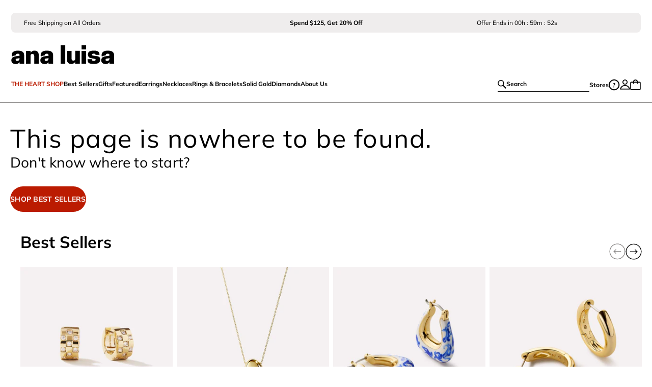

--- FILE ---
content_type: text/html; charset=UTF-8
request_url: https://www.analuisa.com/products/layered-necklace-set-michelle/
body_size: 63667
content:
<!DOCTYPE html><html><head><meta charSet="utf-8"/><meta http-equiv="x-ua-compatible" content="ie=edge"/><meta name="viewport" content="width=device-width, initial-scale=1, shrink-to-fit=no"/><script>window.TriplePixelData={TripleName:"analuisaparis.myshopify.com",ver:"2.17",plat:"SHOPIFY",isHeadless:true},function(W,H,A,L,E,_,B,N){function O(U,T,P,H,R){void 0===R&&(R=!1),H=new XMLHttpRequest,P?(H.open("POST",U,!0),H.setRequestHeader("Content-Type","text/plain")):H.open("GET",U,!0),H.send(JSON.stringify(P||{})),H.onreadystatechange=function(){4===H.readyState&&200===H.status?(R=H.responseText,U.includes("/first")?eval(R):P||(N[B]=R)):(299<H.status||H.status<200)&&T&&!R&&(R=!0,O(U,T-1,P))}}if(N=window,!N[H+"sn"]){N[H+"sn"]=1,L=function(){return Date.now().toString(36)+"_"+Math.random().toString(36)};try{A.setItem(H,1+(0|A.getItem(H)||0)),(E=JSON.parse(A.getItem(H+"U")||"[]")).push({u:location.href,r:document.referrer,t:Date.now(),id:L()}),A.setItem(H+"U",JSON.stringify(E))}catch(e){}var i,m,p;A.getItem('"!nC`')||(_=A,A=N,A[H]||(E=A[H]=function(t,e,a){return void 0===a&&(a=[]),"State"==t?E.s:(W=L(),(E._q=E._q||[]).push([W,t,e].concat(a)),W)},E.s="Installed",E._q=[],E.ch=W,B="configSecurityConfModel",N[B]=1,O("https://conf.config-security.com/model",5),i=L(),m=A[atob("c2NyZWVu")],_.setItem("di_pmt_wt",i),p={id:i,action:"profile",avatar:_.getItem("auth-security_rand_salt_"),time:m[atob("d2lkdGg=")]+":"+m[atob("aGVpZ2h0")],host:A.TriplePixelData.TripleName,plat:A.TriplePixelData.plat,url:window.location.href.slice(0,500),ref:document.referrer,ver:A.TriplePixelData.ver},O("https://api.config-security.com/event",5,p),O("https://api.config-security.com/first?host=analuisaparis.myshopify.com&plat=SHOPIFY",5)))}}("","TriplePixel",localStorage);</script><script>
  var AXON_EVENT_KEY="fa7423b5-4c4e-4e30-a035-40d9ee438ace";
  !function(e,r){var t=["https://s.axon.ai/pixel.js","https://c.albss.com/p/l/loader.iife.js"];if(!e.axon){var a=e.axon=function(){a.performOperation?a.performOperation.apply(a,arguments):a.operationQueue.push(arguments)};a.operationQueue=[],a.ts=Date.now(),a.eventKey=AXON_EVENT_KEY;for(var n=r.getElementsByTagName("script")[0],o=0;o<t.length;o++){var i=r.createElement("script");i.async=!0,i.src=t[o],n.parentNode.insertBefore(i,n)}}}(window,document);
  axon("init");
</script><script async="" src="https://www.googletagmanager.com/gtag/js?id=AW-10875715530"></script><script>
    window.dataLayer = window.dataLayer || [];
    function gtag(){dataLayer.push(arguments);}
    gtag('set', 'linker', {'domains': ['analuisa.com', 'checkout.analuisa.com', 'analuisaparis.myshopify.com', 'store.analuisa.com', 'analuisaeu.myshopify.com']});
    gtag('js', new Date());
    gtag('config', 'AW-10875715530');
  </script><link rel="preload" href="/.netlify/edge-functions/geo-data-at-edge" as="fetch" crossorigin="anonymous"/><link rel="dns-prefetch" href="https://analuisaparis.myshopify.com"/><link rel="preconnect" href="https://cdn.shopify.com"/><link rel="dns-prefetch" href="https://cdn.shopify.com"/><link rel="preconnect" href="https://images.ctfassets.net"/><link rel="dns-prefetch" href="https://images.ctfassets.net"/><link rel="preconnect" href="https://o195067.ingest.sentry.io"/><link rel="dns-prefetch" href="https://o195067.ingest.sentry.io"/><link rel="preconnect" href="https://api.parcellab.com"/><link rel="dns-prefetch" href="https://api.parcellab.com"/><link rel="preconnect" href="https://api.uk.exponea.com"/><link rel="dns-prefetch" href="https://api.uk.exponea.com"/><link rel="dns-prefetch" href="https://www.googletagmanager.com"/><link rel="dns-prefetch" href="https://bat.bing.com"/><link rel="dns-prefetch" href="https://connect.facebook.net"/><link rel="dns-prefetch" href="https://netlify-rum.netlify.app"/><link rel="dns-prefetch" href="https://analytics.tiktok.com"/><script>!function(e,n,t,i,r,o){function s(e){if("number"!=typeof e)return e;var n=new Date;return new Date(n.getTime()+1e3*e)}var a=4e3,c="xnpe_async_hide";function p(e){return e.reduce((function(e,n){return e[n]=function(){e._.push([n.toString(),arguments])},e}),{_:[]})}function m(e,n,t){var i=t.createElement(n);i.src=e;var r=t.getElementsByTagName(n)[0];return r.parentNode.insertBefore(i,r),i}function u(e){return"[object Date]"===Object.prototype.toString.call(e)}o.target=o.target||"https://api.exponea.com",o.file_path=o.file_path||o.target+"/js/exponea.min.js",r[n]=p(["anonymize","initialize","identify","getSegments","update","track","trackLink","trackEnhancedEcommerce","getHtml","showHtml","showBanner","showWebLayer","ping","getAbTest","loadDependency","getRecommendation","reloadWebLayers","_preInitialize","_initializeConfig"]),r[n].notifications=p(["isAvailable","isSubscribed","subscribe","unsubscribe"]),r[n].segments=p(["subscribe"]),r[n]["snippetVersion"]="v2.7.0",function(e,n,t){e[n]["_"+t]={},e[n]["_"+t].nowFn=Date.now,e[n]["_"+t].snippetStartTime=e[n]["_"+t].nowFn()}(r,n,"performance"),function(e,n,t,i,r,o){e[r]={sdk:e[i],sdkObjectName:i,skipExperiments:!!t.new_experiments,sign:t.token+"/"+(o.exec(n.cookie)||["","new"])[1],path:t.target}}(r,e,o,n,i,RegExp("__exponea_etc__"+"=([\w-]+)")),function(e,n,t){m(e.file_path,n,t)}(o,t,e),function(e,n,t,i,r,o,p){if(e.new_experiments){!0===e.new_experiments&&(e.new_experiments={});var l,f=e.new_experiments.hide_class||c,_=e.new_experiments.timeout||a,g=encodeURIComponent(o.location.href.split("#")[0]);e.cookies&&e.cookies.expires&&("number"==typeof e.cookies.expires||u(e.cookies.expires)?l=s(e.cookies.expires):e.cookies.expires.tracking&&("number"==typeof e.cookies.expires.tracking||u(e.cookies.expires.tracking))&&(l=s(e.cookies.expires.tracking))),l&&l<new Date&&(l=void 0);var d=e.target+"/webxp/"+n+"/"+o[t].sign+"/modifications.min.js?http-referer="+g+"&timeout="+_+"ms"+(l?"&cookie-expires="+Math.floor(l.getTime()/1e3):"");"sync"===e.new_experiments.mode&&o.localStorage.getItem("__exponea__sync_modifications__")?function(e,n,t,i,r){t[r][n]="<"+n+' src="'+e+'"></'+n+">",i.writeln(t[r][n]),i.writeln("<"+n+">!"+r+".init && document.writeln("+r+"."+n+'.replace("/'+n+'/", "/'+n+'-async/").replace("><", " async><"))</'+n+">")}(d,n,o,p,t):function(e,n,t,i,r,o,s,a){o.documentElement.classList.add(e);var c=m(t,i,o);function p(){r[a].init||m(t.replace("/"+i+"/","/"+i+"-async/"),i,o)}function u(){o.documentElement.classList.remove(e)}c.onload=p,c.onerror=p,r.setTimeout(u,n),r[s]._revealPage=u}(f,_,d,n,o,p,r,t)}}(o,t,i,0,n,r,e),function(e,n,t){var i;e[n]._initializeConfig(t),(null===(i=t.experimental)||void 0===i?void 0:i.non_personalized_weblayers)&&e[n]._preInitialize(t),e[n].start=function(i){i&&Object.keys(i).forEach((function(e){return t[e]=i[e]})),e[n].initialize(t)}}(r,n,o)}(document,"exponea","script","webxpClient",window,{
    target: "https://api.uk.exponea.com",
    token: "c62d1b48-4f71-11eb-a767-16dcb0591634",
    experimental: {
        non_personalized_weblayers: true
    },
    track: {
        google_analytics: false,
        visits: true,
    },
    spa_reloading: {
      banners: false,
    }
});
exponea.start();</script><script>
    window.edgetag=window.edgetag||function(){(edgetag.stubs=edgetag.stubs||[]).push(arguments)};
  </script><script async="" type="text/javascript" src="https://opcqf.analuisa.com/load"></script><meta name="generator" content="Gatsby 5.14.3"/><meta data-react-helmet="true" name="p:domain_verify" content="15fa34f13f08d57a4a9343ee44452543"/><style data-href="/styles.dab4bf68e819501147d5.css" data-identity="gatsby-global-css">.button,.subtext{font-size:12px;font-weight:400;line-height:16px}@media only screen and (min-width:770px){.button,.subtext{font-size:14px;line-height:18px}}.button,.subtext--bold{font-weight:700}.button,.subtext--uc{letter-spacing:.08em;text-transform:uppercase}.button,.subtext--uc.subtext--bold{letter-spacing:.02em}.button{align-items:center;border-radius:calc(var(--height)/2);cursor:pointer;display:flex;height:var(--height);justify-content:center;overflow:hidden;text-transform:uppercase}.button:disabled{cursor:not-allowed}.button--large{--height:50px}.button--medium{--height:44px}@media only screen and (min-width:770px){.button--medium{--height:50px}}.button--small{--height:34px}@media only screen and (min-width:770px){.button--small{font-size:12px;line-height:14px;padding:9px 28px}}.button--xsmall{--height:30px;padding:0 22px}@media only screen and (min-width:770px){.button--xsmall{font-size:12px;line-height:14px;padding:9px 28px}}.button--fullWidth{width:100%}.button--primary{background-color:#bb1b01!important;border:none;color:#fff}@media only screen and (min-width:770px){.button--primary:hover{background-color:#fff!important;border:1px solid #bb1b01;color:#bb1b01}.button--primary:hover svg path{stroke:#bb1b01}.button--primary:hover svg path:first-child{fill:#bb1b01}}.button--primary:disabled,.button--primary:disabled:hover{background-color:#afafaf!important;border:#afafaf}.button--primary:disabled:hover{color:#fff}.button--secondary{background-color:#fff!important;border:1px solid #bb1b01;color:#bb1b01}@media only screen and (min-width:770px){.button--secondary:hover{background-color:#bb1b01!important;color:#fff}}.button--tertiary{background-color:#bb1b01!important;border:none;color:#fff}@media only screen and (min-width:770px){.button--tertiary:hover{background-color:#fff!important;border:1px solid #000;color:#000}}.button--black{background-color:#000!important;border:1px solid #000;color:#fff}@media only screen and (min-width:770px){.button--black:hover{background-color:#fff!important;color:#000}}.button--white{background-color:#fff!important;border:1px solid #000;color:#000}@media only screen and (min-width:770px){.button--white:hover{background-color:#000!important;color:#fff}}.button--plain{background-color:transparent!important;border:none;color:#000;padding:0}.button--small.button--plain{font-size:14px}.al_button--loading{align-items:center;display:flex;justify-content:center}.al_button--loading .al_loading_spinner{fill:#fff;align-items:center;text-align:center;width:30px}.al_button--loading .al_loading_spinner svg path{fill:#fff}.button-sm-radius{border-radius:8px;text-transform:unset}.al-radio-navigation button,.text{font-size:14px;font-weight:400;line-height:22px}@media only screen and (min-width:770px){.al-radio-navigation button,.text{font-size:16px;line-height:24px}}.al-radio-navigation{-ms-overflow-style:none;display:flex;overflow-x:auto;position:relative;scrollbar-width:none;white-space:nowrap}@media only screen and (min-width:770px){.al-radio-navigation{overflow-x:hidden}}.al-radio-navigation button{align-items:center;border-radius:17px;display:flex;height:34px;margin-right:7px;overflow:unset;padding:6px 25px;text-transform:capitalize}@media only screen and (min-width:770px){.al-radio-navigation button{padding:7px 23px}.al-radio-navigation button:hover .al-radio-navigation-arrow{fill:#fff}.al-radio-navigation button:hover .al-radio-navigation-arrow--active{fill:#000}}.al-radio-navigation::-webkit-scrollbar{display:none}.al-radio-navigation.al-radio-navigation-spaced{justify-content:space-between}.al-radio-navigation.al-radio-navigation-spaced button{margin-right:5px;padding:6px 15px}.al-radio-navigation .al-radio-navigation-arrow{margin-left:10px;transform:rotate(-90deg)}.al-radio-navigation .al-radio-navigation-arrow--active{fill:#fff;transform:rotate(90deg)}.al-radio-navigation svg:not(.al-radio-navigation-arrow){background:#fff;box-shadow:0 0 7px 4px #fff;cursor:pointer;position:absolute;width:34px;z-index:2}.al-radio-navigation svg:not(.al-radio-navigation-arrow).al-radio-navigation-back{left:0;transform:rotate(-90deg)}.al-radio-navigation svg:not(.al-radio-navigation-arrow).al-radio-navigation-forward{right:0;transform:rotate(90deg)}@media only screen and (min-width:770px){.al-radio-navigation.membership-actions button,.al-radio-navigation.price-comparisons button{height:38px}}.al_sidecart,.text{font-size:14px;font-weight:400;line-height:22px}@media only screen and (min-width:770px){.al_sidecart,.text{font-size:16px;line-height:24px}}.cart_item .cart_item_content,.cart_item .cart_item_content .cart_item_content_infos .cart_item_content_title .cart_item_subtitle,.cart_item .cart_item_content .cart_item_content_infos .cart_item_finalsale,.cart_item .cart_item_content .cart_item_excluded,.sidecart_total_toggle_header,.subtext{font-size:12px;font-weight:400;line-height:16px}@media only screen and (min-width:770px){.cart_item .cart_item_content,.cart_item .cart_item_content .cart_item_content_infos .cart_item_content_title .cart_item_subtitle,.cart_item .cart_item_content .cart_item_content_infos .cart_item_finalsale,.cart_item .cart_item_content .cart_item_excluded,.sidecart_total_toggle_header,.subtext{font-size:14px;line-height:18px}}.cart_item .cart_item_content .cart_item_content_infos .cart_item_content_title .cart_item_title,.subtext--bold{font-weight:700}.cart_item .cart_item_content .cart_item_content_infos .cart_item_content_title .subtext--uc.cart_item_title,.subtext--uc.subtext--bold{letter-spacing:.02em}.al_sidecart{position:relative}.sidecart_container{background:rgba(0,0,0,.5);height:100%;position:fixed;top:0;transition:opacity .2s ease 0s;width:100%;z-index:999999}.sidecart_container--isOpen{display:block}.sidecart_container--isClose{display:none}.sidecart{background:#fff;display:flex;flex-direction:column;height:100%;overflow-y:scroll;position:fixed;right:0;top:0;transition:transform .6s cubic-bezier(0,.57,.55,1.07) 0s;width:450px;z-index:999999}@media only screen and (max-width:768px){.sidecart{width:100vw}}.sidecart_tiered_progress{background-color:#efeded;padding:15px 20px 0}.sidecart_checkout_banner{padding:0}.sidecart_content{display:flex;flex-direction:column;height:100%;overflow-y:scroll}.sidecart--isOpen{transform:translateZ(0)}.sidecart--isClose{transform:translate3d(calc(100% + 10px),0,0)}.sidecart-item{margin-bottom:20px}.sidecart-item:first-child{padding-top:20px}.sidecart-item:last-child,.sidecart-item:last-child .cart_item{margin-bottom:0}.cart_item{border-bottom:1px solid #efeded;display:flex;margin-bottom:20px;padding:0 20px 20px}@media only screen and (min-width:770px){.cart_item{padding:0 25px 20px}}.cart_item .cart_item_image_wrapper{position:relative}.cart_item .cart_item_removed{background-color:#efeded;text-align:center;width:100%}.cart_item .cart_item_removed .cart_item_removed_content{padding:0 10px}.cart_item .cart_item_image{height:110px;overflow:hidden;padding:0;position:relative;width:110px}@media only screen and (min-width:770px){.cart_item .cart_item_image{height:130px;width:130px}}.cart_item .cart_item_image a{display:flex;flex-direction:column;height:100%;justify-content:center;padding:0 0 100%;width:100%}.cart_item .cart_item_image a img{display:block;margin:-16.5% auto 0;max-width:100%;position:absolute;top:0}.cart_item .cart_item_image--tag{border:1px solid #000}.cart_item .cart_item_image--tag-poppy{border:1px solid #bb1b01}.cart_item .cart_item_content{display:flex;flex-wrap:wrap;justify-content:space-between;margin-left:15px;position:relative;width:calc(100% - 125px)}@media only screen and (min-width:770px){.cart_item .cart_item_content{margin-left:16px;width:calc(100% - 146px)}}.cart_item .cart_item_content .cart_item_upper_section{width:100%}.cart_item .cart_item_content .cart_item_content_infos{align-items:flex-start;display:flex;flex-direction:row;justify-content:space-between;width:100%}.cart_item .cart_item_content .cart_item_content_infos .cart_item_content_title .cart_item_title{margin-right:4px;padding-bottom:3px;text-transform:uppercase}.cart_item .cart_item_content .cart_item_content_infos .cart_item_content_title .cart_item_subtitle{margin-bottom:3px}.cart_item .cart_item_content .cart_item_content_infos .cart_item_finalsale{color:#bb1b01;margin-top:3px;text-align:left}.cart_item .cart_item_content .cart_item_excluded{margin-top:3px}.checkout_cta{background-color:#fff;border-top:1px solid #898786;bottom:0;padding:15px 20px 20px;position:fixed;width:100%;z-index:2}@media only screen and (min-width:770px){.checkout_cta{padding:15px 25px 20px}}.checkout_cta .sidecart_klarna{font-size:11px;line-height:14px;margin:0;padding:10px 0 0;text-decoration:none}@media only screen and (min-width:770px){.checkout_cta .sidecart_klarna{font-size:12px}}.checkout_cta .sidecart_klarna .al_klarna_color_logo{background:none;margin:0}.sidecart_bag_empty{padding:30px 0}.sidecart_bag_empty .h2{margin-bottom:40px;text-align:center}@media only screen and (min-width:770px){.sidecart_bag_empty .h2{font-size:20px;line-height:120%}}.sidecart_bag_empty .sidecart_bag_empty_links{padding:0 50px}.sidecart_bag_empty .sidecart_bag_empty_links .sidecart_bag_empty_links__link{display:block;margin-bottom:20px}.sidecart_total{background-color:#efeded;padding:20px 20px 5px}@media only screen and (min-width:770px){.sidecart_total{padding:20px 25px 5px}}.sidecart_total_extra_padding{padding-bottom:20px}@media only screen and (min-width:770px){.sidecart_total_extra_padding{padding-bottom:20px}}.sidecart_total_toggle_line{align-items:center;display:flex;justify-content:space-between;padding:0 0 3px}@media only screen and (min-width:770px){.sidecart_total_toggle_line{padding:0 0 5px}}.sidecart_total_toggle_header{align-items:center;background-color:transparent;border:none;color:#bb1b01;cursor:pointer;display:flex;gap:8px;padding:0}.sidecart_total_toggle_header svg{fill:#bb1b01;transform:rotate(270deg);transform-origin:center;transition:transform .3s linear}.sidecart_total_toggle_header.expanded svg{transform:rotate(90deg)}.sidecart_total_content{display:flex;justify-content:space-between;padding-bottom:3px}@media only screen and (min-width:770px){.sidecart_total_content{padding-bottom:5px}}.sidecart_total_content:last-child{padding-bottom:0}.sidecart_total_content--color{color:#bb1b01}.sidecart_loader{align-items:center;background:#fff;display:flex;height:100%;justify-content:center;opacity:.7;position:fixed;right:0;top:0;width:100%;z-index:4}.sidecart_loader svg{width:50px}.lp-sidecart .sidecart_header{border-bottom:1px solid #efeded}.sidecart__message--disabled{background:#efeded;border-radius:8px;color:#898786;font-size:11px;line-height:14px;margin-top:10px;padding:5px 0;text-align:center;width:100%}@media only screen and (min-width:770px){.sidecart__message--disabled{font-size:12px}}.sidecart__message--disabled span{color:#bb1b01}.checkout_banner button,.checkout_banner p.checkout_banner_text,.microtext{font-size:10px;font-weight:400;line-height:14px}@media only screen and (min-width:770px){.checkout_banner button,.checkout_banner p.checkout_banner_text,.microtext{font-size:12px;line-height:14px}}.checkout_banner button,.checkout_banner p.checkout_banner_text,.microtext--bold{font-weight:700}.checkout_banner button.microtext--uc,.checkout_banner p.microtext--uc.checkout_banner_text,.microtext--uc.microtext--bold{letter-spacing:.05em}.checkout_banner{align-items:center;display:flex;flex-wrap:nowrap;gap:15px}@media only screen and (min-width:770px){.checkout_banner{gap:10px}}.checkout_banner p.checkout_banner_text{color:#000}@media only screen and (max-width:768px){.checkout_banner p.checkout_banner_text{width:160px}}.checkout_banner button{height:28px;padding:10px;width:130px}@media only screen and (min-width:770px){.checkout_banner button{width:160px}}.header_left_menu_item{align-items:center;background-color:transparent;border:none;cursor:pointer;display:flex;padding:0}.header_left_menu_item:hover,.header_left_menu_item[aria-expanded=true]{text-decoration:underline}.header_left_menu_item__container .navMenu__containers{display:none}.header_left_menu_item__container>.navMenu__containers[aria-expanded=false]{display:none;transition-delay:.2s}.header_left_menu_item__container>.navMenu__containers[aria-expanded=true]{display:block;transition-delay:0ms}.header_left_menu_item .locales{margin-top:0}.header_left_menu_item.locales{align-self:center;display:flex;height:auto}.header_left_menu_content{background-color:#fff;border-bottom:1px solid #efeded;left:0;overflow:hidden;padding:40px 120px;position:absolute;top:114px;width:100vw;z-index:2}.header_left_menu_content__short{padding:40px 15.3%}.header_left_menu_content .menu_content_elements{display:flex;flex-direction:row}.header_left_menu_content .menu_content_elements.menu_content_elements_no_text{justify-content:center}.header_left_menu_content .menu_content_elements .menu_content_elements_l{display:flex}.header_left_menu_content .menu_content_elements .menu_content_elements_l .menu_content_elements_links{min-width:106px}.header_left_menu_content .menu_content_elements .menu_content_elements_l .menu_content_elements_links .menu_content_elements_links_title{display:block;margin:0 0 25px}.header_left_menu_content .menu_content_elements .menu_content_elements_l .menu_content_elements_links .menu_content_elements_links_title:hover{text-decoration:underline}.header_left_menu_content .menu_content_elements .menu_content_elements_l .menu_content_elements_links .menu_content_elements_links_container{display:flex;flex-direction:column;gap:20px;margin:0;padding:0}.header_left_menu_content .menu_content_elements .menu_content_elements_l .menu_content_elements_links .menu_content_elements_links_container li{list-style:none}.header_left_menu_content .menu_content_elements .menu_content_elements_l .menu_content_elements_links .menu_content_elements_links_container li:hover{text-decoration:underline}.header_left_menu_content .menu_content_elements .menu_content_elements_l .menu_content_elements_links_empty{margin-bottom:0}.header_left_menu_content .menu_content_elements .menu_content_elements_i{column-gap:20px;display:flex;margin:0}.header_left_menu_content .menu_content_elements .menu_content_elements_i .menu_content_elements_image a:hover{text-decoration:underline}.header_left_menu_content .menu_content_elements .menu_content_elements_i .menu_content_elements_image a .menu_content_elements_image_img{height:225px;max-width:180px}.header_left_menu_content .menu_content_elements .menu_content_elements_i .menu_content_elements_image p{white-space:normal;width:100%}.slideout{overflow-x:hidden}.slideout_container{background:rgba(0,0,0,.5);height:100%;left:0;position:fixed;top:0;transition:opacity .2s ease 0s;width:100%;z-index:900}.slideout_content{display:flex;flex-direction:column;justify-content:space-between}.slideout_content .browse_product_container{padding:40px 0}.slideout_content .browse_product_link{width:100%}.slideout_content .browse_product_image{height:200px;width:200px}.slideout_content .browse_product_image img{margin:0;object-fit:cover}.slideout_container--isOpen{display:block}.slideout_container--isClosed{display:none}.slideout--left,.slideout--right{background:#fff;display:block;height:100%;overflow-y:scroll;position:fixed;top:0;transition:transform .6s cubic-bezier(0,.57,.55,1.07) 0s;width:100%;z-index:10000000}.slideout--left{left:0}.slideout--right{right:0}.slideout--isOpen{transform:translateZ(0)}.slideout-right--isClose{transform:translate3d(calc(100% + 10px),0,0);transition:all .6s cubic-bezier(0,.57,.55,1.07) 0s;visibility:hidden}.slideout-left--isClose{display:none;transform:translate3d(calc(-100% - 10px),0,0)}.iiz{cursor:url("data:image/svg+xml;charset=utf-8,%3Csvg xmlns='http://www.w3.org/2000/svg' width='23' height='23' fill='none' viewBox='0 0 23 23'%3E%3Ccircle cx='11.5' cy='11.5' r='11' fill='%23fff' stroke='%232D2927'/%3E%3Cpath fill='%23fff' d='M11.547 22.094c5.825 0 10.547-4.722 10.547-10.547S17.372 1 11.547 1 1 5.722 1 11.547s4.722 10.547 10.547 10.547Z'/%3E%3Cpath stroke='%232D2927' stroke-linecap='round' stroke-linejoin='round' stroke-width='1.596' d='M7.187 11.547H15.9M11.543 7.19v8.714'/%3E%3C/svg%3E") 23 23,crosshair;display:inline-block;margin:0;max-width:100%;overflow:hidden;position:relative}.iiz--drag .iiz__zoom-img--visible{cursor:grab}.iiz__img{display:block;height:auto;max-width:100%;opacity:1;pointer-events:none;visibility:visible}.iiz__img--hidden{opacity:0;visibility:hidden}.iiz__img--abs{height:100%;left:0;top:0;width:100%}.iiz__img--abs,.iiz__zoom-img{display:block;position:absolute}.iiz__zoom-img{max-width:none!important;opacity:0;pointer-events:none;visibility:hidden;width:auto!important}.iiz__zoom-img--visible{cursor:url("data:image/svg+xml;charset=utf-8,%3Csvg xmlns='http://www.w3.org/2000/svg' width='24' height='24' fill='none' viewBox='0 0 24 24'%3E%3Cpath stroke='%232D2927' stroke-miterlimit='10' stroke-width='1.596' d='M12.302 22.55c5.825 0 10.547-4.722 10.547-10.547S18.127 1.456 12.302 1.456 1.755 6.178 1.755 12.003 6.477 22.55 12.302 22.55Z'/%3E%3Cpath stroke='%232D2927' stroke-linecap='round' stroke-linejoin='round' stroke-width='1.596' d='M7.942 12.003h8.713'/%3E%3C/svg%3E") 23 23,zoom-out;opacity:1;pointer-events:auto;touch-action:none;visibility:visible}.styles-module--popup-container--eaee6{display:flex;flex-direction:column;height:calc(100vh - 90px);width:100%}.styles-module--top-bar--bc0fd{align-items:center;background-color:#fff;display:flex;justify-content:flex-end;position:relative;z-index:2}.styles-module--top-bar--bc0fd button{background:none;border:0;cursor:pointer;display:flex;padding:10px}.styles-module--image-container--1690b{margin:auto 0}.styles-module--thumbs-container--09946{background-color:#fff;bottom:0;height:90px;overflow-x:scroll;padding:20px 10px;position:fixed;width:100%;z-index:2}.styles-module--thumbs-container--09946 .styles-module--thumbs--d3d26{display:flex;justify-content:center;overflow-y:auto}.styles-module--thumbs-container--09946 .styles-module--thumbs--d3d26 button{all:unset;background-position:50%;background-size:cover;height:50px;margin-right:5px;width:50px}.styles-module--h1--5f3a6{font-size:28px;font-weight:400;letter-spacing:-.01em;line-height:100%}@media only screen and (min-width:770px){.styles-module--h1--5f3a6{font-size:40px;line-height:125%}}.styles-module--h1--bold--19688{font-weight:700;letter-spacing:-.02em}.styles-module--h1--uc--e1c1b{letter-spacing:.005em;text-transform:uppercase}.styles-module--h2--a88db{font-size:20px;font-weight:400;line-height:120%}@media only screen and (min-width:770px){.styles-module--h2--a88db{font-size:32px;line-height:38px}}.styles-module--h2--bold--a7413{font-weight:700}.styles-module--h2--uc--7b44e{letter-spacing:.005em;text-transform:uppercase}.styles-module--h3--331db{font-size:18px;font-weight:400;line-height:100%}@media only screen and (min-width:770px){.styles-module--h3--331db{font-size:24px}}.styles-module--h3--bold--3a462{font-weight:700}.styles-module--h3--uc--4d9c0{letter-spacing:.005em;text-transform:uppercase}.styles-module--h4--94877{font-size:16px;font-weight:400;line-height:22px}@media only screen and (min-width:770px){.styles-module--h4--94877{font-size:20px;line-height:26px}}.styles-module--h4--bold--62710{font-weight:700}.styles-module--h4--uc--4ad4d{letter-spacing:.005em;text-transform:uppercase}.styles-module--text--d0d1c{font-size:14px;font-weight:400;line-height:22px}@media only screen and (min-width:770px){.styles-module--text--d0d1c{font-size:16px;line-height:24px}}.styles-module--text--uc--33761{letter-spacing:.005em;text-transform:uppercase}.styles-module--text--bold--13164{font-weight:700}.styles-module--text--uc--33761.styles-module--text--bold--13164{letter-spacing:.02em}.styles-module--subtext--9a380{font-size:12px;font-weight:400;line-height:16px}@media only screen and (min-width:770px){.styles-module--subtext--9a380{font-size:14px;line-height:18px}}.styles-module--subtext--bold--15ff6{font-weight:700}.styles-module--subtext--uc--da213{letter-spacing:.08em;text-transform:uppercase}.styles-module--subtext--uc--da213.styles-module--subtext--bold--15ff6{letter-spacing:.02em}.styles-module--microtext--cf711,.styles-module--pdp_emergency--62d2e .styles-module--pdp_emergency_text--142a0{font-size:10px;font-weight:400;line-height:14px}@media only screen and (min-width:770px){.styles-module--microtext--cf711,.styles-module--pdp_emergency--62d2e .styles-module--pdp_emergency_text--142a0{font-size:12px;line-height:14px}}.styles-module--microtext--uc--84ad4{letter-spacing:.02em;text-transform:uppercase}.styles-module--microtext--bold--9b273{font-weight:700}.styles-module--microtext--uc--84ad4.styles-module--microtext--bold--9b273{letter-spacing:.05em}.styles-module--nanotext--5a88d{font-size:8px;font-weight:400;letter-spacing:.4px;line-height:10px}@media only screen and (min-width:770px){.styles-module--nanotext--5a88d{font-size:10px;letter-spacing:.5px}}.styles-module--link--underline--7828a{font-size:12px;font-weight:700;line-height:16px;text-decoration-line:underline}@media only screen and (min-width:770px){.styles-module--link--underline--7828a{font-size:14px;line-height:18px}}.styles-module--strikethrough--41008{text-decoration-line:line-through}.styles-module--strikethrough--bold--1f164{font-weight:700}.styles-module--strikethrough--sm--92b91{font-size:12px;line-height:16px}@media only screen and (min-width:770px){.styles-module--strikethrough--sm--92b91{font-size:14px;line-height:18px}}.styles-module--strikethrough--lg--08c03{font-size:18px;letter-spacing:.02em;line-height:22px}@media only screen and (min-width:770px){.styles-module--strikethrough--lg--08c03{font-size:24px;line-height:26px}}.styles-module--awesome--1a710{font-family:"AwesomeSerif-SemBdExtraTall";font-style:normal;font-weight:600;letter-spacing:.02em}@media only screen and (min-width:770px){.styles-module--awesome--1a710{letter-spacing:0}}.styles-module--awesome--1a710.styles-module--title-xl--13418{font-size:32px;line-height:32px}@media only screen and (min-width:770px){.styles-module--awesome--1a710.styles-module--title-xl--13418{font-size:64px;line-height:64px}}.styles-module--awesome--1a710.styles-module--title-l--dd22e{font-size:28px;line-height:28px}@media only screen and (min-width:770px){.styles-module--awesome--1a710.styles-module--title-l--dd22e{font-size:52px;line-height:52px}}.styles-module--awesome--1a710.styles-module--title-m--6cfdd{font-size:24px;line-height:24px}@media only screen and (min-width:770px){.styles-module--awesome--1a710.styles-module--title-m--6cfdd{font-size:40px;line-height:40px}}.styles-module--awesome--1a710.styles-module--title-s--67d55{font-size:20px;line-height:20px}@media only screen and (min-width:770px){.styles-module--awesome--1a710.styles-module--title-s--67d55{font-size:32px;line-height:32px}}.styles-module--awesome--1a710.styles-module--title-xs--f0a9c{font-size:16px;line-height:16px}@media only screen and (min-width:770px){.styles-module--awesome--1a710.styles-module--title-xs--f0a9c{font-size:28px;line-height:28px}}.styles-module--awesome--1a710.styles-module--title-xxs--c57f9{font-size:14px;line-height:14px}@media only screen and (min-width:770px){.styles-module--awesome--1a710.styles-module--title-xxs--c57f9{font-size:24px;line-height:24px}}.styles-module--bold--e140e{font-weight:700}.styles-module--uc--49e86{text-transform:uppercase}.styles-module--underline--1941f{text-decoration-line:underline}.styles-module--center--1dab3{text-align:center}.styles-module--pdp_emergency--62d2e{align-items:center;background-color:#ffddce;border-radius:8px;display:flex;flex-direction:row;gap:10px;justify-content:center;margin-bottom:10px;margin-top:15px;padding:5px 0}@media only screen and (max-width:768px){.styles-module--pdp_emergency--62d2e{display:none}}.styles-module--pdp_emergency--62d2e .styles-module--pdp_emergency_dot--7697a{height:8px;position:relative;width:8px}.styles-module--pdp_emergency--62d2e .styles-module--pdp_emergency_dot--7697a .styles-module--pdp_emergency_pulse--23b1c{animation:styles-module--pulse--fb073 1.4s infinite;border-radius:50%;height:12px;position:absolute;right:-2px;top:-2px;transform:scale(1);width:12px}.styles-module--pdp_emergency--62d2e .styles-module--pdp_emergency_dot--7697a .styles-module--pdp_emergency_circle--7b39b{background-color:#bb1b01;border-radius:50%;height:8px;width:8px}@keyframes styles-module--pulse--fb073{0%{box-shadow:0 0 0 0 rgba(168,19,10,.7);transform:scale(0)}50%{box-shadow:0 0 0 5px rgba(168,19,10,.1);transform:scale(.7)}to{box-shadow:0 0 0 0 rgba(168,19,10,0);transform:scale(.7)}}@media only screen and (max-width:768px){.styles-module--pdp_ads_emergency--89e95{display:flex;margin-left:15px;margin-right:15px}}@font-face{font-family:swiper-icons;font-style:normal;font-weight:400;src:url("data:application/font-woff;charset=utf-8;base64, [base64]//wADZ2x5ZgAAAywAAADMAAAD2MHtryVoZWFkAAABbAAAADAAAAA2E2+eoWhoZWEAAAGcAAAAHwAAACQC9gDzaG10eAAAAigAAAAZAAAArgJkABFsb2NhAAAC0AAAAFoAAABaFQAUGG1heHAAAAG8AAAAHwAAACAAcABAbmFtZQAAA/gAAAE5AAACXvFdBwlwb3N0AAAFNAAAAGIAAACE5s74hXjaY2BkYGAAYpf5Hu/j+W2+MnAzMYDAzaX6QjD6/4//Bxj5GA8AuRwMYGkAPywL13jaY2BkYGA88P8Agx4j+/8fQDYfA1AEBWgDAIB2BOoAeNpjYGRgYNBh4GdgYgABEMnIABJzYNADCQAACWgAsQB42mNgYfzCOIGBlYGB0YcxjYGBwR1Kf2WQZGhhYGBiYGVmgAFGBiQQkOaawtDAoMBQxXjg/wEGPcYDDA4wNUA2CCgwsAAAO4EL6gAAeNpj2M0gyAACqxgGNWBkZ2D4/wMA+xkDdgAAAHjaY2BgYGaAYBkGRgYQiAHyGMF8FgYHIM3DwMHABGQrMOgyWDLEM1T9/w8UBfEMgLzE////P/5//f/V/xv+r4eaAAeMbAxwIUYmIMHEgKYAYjUcsDAwsLKxc3BycfPw8jEQA/[base64]/uznmfPFBNODM2K7MTQ45YEAZqGP81AmGGcF3iPqOop0r1SPTaTbVkfUe4HXj97wYE+yNwWYxwWu4v1ugWHgo3S1XdZEVqWM7ET0cfnLGxWfkgR42o2PvWrDMBSFj/IHLaF0zKjRgdiVMwScNRAoWUoH78Y2icB/yIY09An6AH2Bdu/UB+yxopYshQiEvnvu0dURgDt8QeC8PDw7Fpji3fEA4z/PEJ6YOB5hKh4dj3EvXhxPqH/SKUY3rJ7srZ4FZnh1PMAtPhwP6fl2PMJMPDgeQ4rY8YT6Gzao0eAEA409DuggmTnFnOcSCiEiLMgxCiTI6Cq5DZUd3Qmp10vO0LaLTd2cjN4fOumlc7lUYbSQcZFkutRG7g6JKZKy0RmdLY680CDnEJ+UMkpFFe1RN7nxdVpXrC4aTtnaurOnYercZg2YVmLN/d/gczfEimrE/fs/bOuq29Zmn8tloORaXgZgGa78yO9/cnXm2BpaGvq25Dv9S4E9+5SIc9PqupJKhYFSSl47+Qcr1mYNAAAAeNptw0cKwkAAAMDZJA8Q7OUJvkLsPfZ6zFVERPy8qHh2YER+3i/BP83vIBLLySsoKimrqKqpa2hp6+jq6RsYGhmbmJqZSy0sraxtbO3sHRydnEMU4uR6yx7JJXveP7WrDycAAAAAAAH//wACeNpjYGRgYOABYhkgZgJCZgZNBkYGLQZtIJsFLMYAAAw3ALgAeNolizEKgDAQBCchRbC2sFER0YD6qVQiBCv/H9ezGI6Z5XBAw8CBK/m5iQQVauVbXLnOrMZv2oLdKFa8Pjuru2hJzGabmOSLzNMzvutpB3N42mNgZGBg4GKQYzBhYMxJLMlj4GBgAYow/P/PAJJhLM6sSoWKfWCAAwDAjgbRAAB42mNgYGBkAIIbCZo5IPrmUn0hGA0AO8EFTQAA")}:root{--swiper-theme-color:#007aff}.swiper,swiper-container{display:block;list-style:none;margin-left:auto;margin-right:auto;overflow:hidden;padding:0;position:relative;z-index:1}.swiper-vertical>.swiper-wrapper{flex-direction:column}.swiper-wrapper{box-sizing:content-box;display:flex;height:100%;position:relative;transition-property:transform;transition-timing-function:var(--swiper-wrapper-transition-timing-function,initial);width:100%;z-index:1}.swiper-android .swiper-slide,.swiper-wrapper{transform:translateZ(0)}.swiper-horizontal{touch-action:pan-y}.swiper-vertical{touch-action:pan-x}.swiper-slide,swiper-slide{display:block;flex-shrink:0;height:100%;position:relative;transition-property:transform;width:100%}.swiper-slide-invisible-blank{visibility:hidden}.swiper-autoheight,.swiper-autoheight .swiper-slide{height:auto}.swiper-autoheight .swiper-wrapper{align-items:flex-start;transition-property:transform,height}.swiper-backface-hidden .swiper-slide{backface-visibility:hidden;transform:translateZ(0)}.swiper-3d.swiper-css-mode .swiper-wrapper{perspective:1200px}.swiper-3d .swiper-wrapper{transform-style:preserve-3d}.swiper-3d{perspective:1200px}.swiper-3d .swiper-cube-shadow,.swiper-3d .swiper-slide,.swiper-3d .swiper-slide-shadow,.swiper-3d .swiper-slide-shadow-bottom,.swiper-3d .swiper-slide-shadow-left,.swiper-3d .swiper-slide-shadow-right,.swiper-3d .swiper-slide-shadow-top{transform-style:preserve-3d}.swiper-3d .swiper-slide-shadow,.swiper-3d .swiper-slide-shadow-bottom,.swiper-3d .swiper-slide-shadow-left,.swiper-3d .swiper-slide-shadow-right,.swiper-3d .swiper-slide-shadow-top{height:100%;left:0;pointer-events:none;position:absolute;top:0;width:100%;z-index:10}.swiper-3d .swiper-slide-shadow{background:rgba(0,0,0,.15)}.swiper-3d .swiper-slide-shadow-left{background-image:linear-gradient(270deg,rgba(0,0,0,.5),transparent)}.swiper-3d .swiper-slide-shadow-right{background-image:linear-gradient(90deg,rgba(0,0,0,.5),transparent)}.swiper-3d .swiper-slide-shadow-top{background-image:linear-gradient(0deg,rgba(0,0,0,.5),transparent)}.swiper-3d .swiper-slide-shadow-bottom{background-image:linear-gradient(180deg,rgba(0,0,0,.5),transparent)}.swiper-css-mode>.swiper-wrapper{-ms-overflow-style:none;overflow:auto;scrollbar-width:none}.swiper-css-mode>.swiper-wrapper::-webkit-scrollbar{display:none}.swiper-css-mode>.swiper-wrapper>.swiper-slide{scroll-snap-align:start start}.swiper-horizontal.swiper-css-mode>.swiper-wrapper{scroll-snap-type:x mandatory}.swiper-vertical.swiper-css-mode>.swiper-wrapper{scroll-snap-type:y mandatory}.swiper-css-mode.swiper-free-mode>.swiper-wrapper{scroll-snap-type:none}.swiper-css-mode.swiper-free-mode>.swiper-wrapper>.swiper-slide{scroll-snap-align:none}.swiper-centered>.swiper-wrapper:before{content:"";flex-shrink:0;order:9999}.swiper-centered>.swiper-wrapper>.swiper-slide{scroll-snap-align:center center;scroll-snap-stop:always}.swiper-centered.swiper-horizontal>.swiper-wrapper>.swiper-slide:first-child{margin-inline-start:var(--swiper-centered-offset-before)}.swiper-centered.swiper-horizontal>.swiper-wrapper:before{height:100%;min-height:1px;width:var(--swiper-centered-offset-after)}.swiper-centered.swiper-vertical>.swiper-wrapper>.swiper-slide:first-child{margin-block-start:var(--swiper-centered-offset-before)}.swiper-centered.swiper-vertical>.swiper-wrapper:before{height:var(--swiper-centered-offset-after);min-width:1px;width:100%}.swiper-lazy-preloader{border:4px solid var(--swiper-preloader-color,var(--swiper-theme-color));border-radius:50%;border-top:4px solid transparent;box-sizing:border-box;height:42px;left:50%;margin-left:-21px;margin-top:-21px;position:absolute;top:50%;transform-origin:50%;width:42px;z-index:10}.swiper-watch-progress .swiper-slide-visible .swiper-lazy-preloader,.swiper:not(.swiper-watch-progress) .swiper-lazy-preloader,swiper-container:not(.swiper-watch-progress) .swiper-lazy-preloader{animation:swiper-preloader-spin 1s linear infinite}.swiper-lazy-preloader-white{--swiper-preloader-color:#fff}.swiper-lazy-preloader-black{--swiper-preloader-color:#000}@keyframes swiper-preloader-spin{0%{transform:rotate(0deg)}to{transform:rotate(1turn)}}.swiper-virtual .swiper-slide{-webkit-backface-visibility:hidden;transform:translateZ(0)}.swiper-virtual.swiper-css-mode .swiper-wrapper:after{content:"";left:0;pointer-events:none;position:absolute;top:0}.swiper-virtual.swiper-css-mode.swiper-horizontal .swiper-wrapper:after{height:1px;width:var(--swiper-virtual-size)}.swiper-virtual.swiper-css-mode.swiper-vertical .swiper-wrapper:after{height:var(--swiper-virtual-size);width:1px}:root{--swiper-navigation-size:44px}.swiper-button-next,.swiper-button-prev{align-items:center;color:var(--swiper-navigation-color,var(--swiper-theme-color));cursor:pointer;display:flex;height:var(--swiper-navigation-size);justify-content:center;margin-top:calc(0px - var(--swiper-navigation-size)/2);position:absolute;top:var(--swiper-navigation-top-offset,50%);width:calc(var(--swiper-navigation-size)/44*27);z-index:10}.swiper-button-next.swiper-button-disabled,.swiper-button-prev.swiper-button-disabled{cursor:auto;opacity:.35;pointer-events:none}.swiper-button-next.swiper-button-hidden,.swiper-button-prev.swiper-button-hidden{cursor:auto;opacity:0;pointer-events:none}.swiper-navigation-disabled .swiper-button-next,.swiper-navigation-disabled .swiper-button-prev{display:none!important}.swiper-button-next:after,.swiper-button-prev:after{font-family:swiper-icons;font-size:var(--swiper-navigation-size);font-variant:normal;letter-spacing:0;line-height:1;text-transform:none!important}.swiper-button-prev,.swiper-rtl .swiper-button-next{left:var(--swiper-navigation-sides-offset,10px);right:auto}.swiper-button-prev:after,.swiper-rtl .swiper-button-next:after{content:"prev"}.swiper-button-next,.swiper-rtl .swiper-button-prev{left:auto;right:var(--swiper-navigation-sides-offset,10px)}.swiper-button-next:after,.swiper-rtl .swiper-button-prev:after{content:"next"}.swiper-button-lock{display:none}.swiper-pagination{position:absolute;text-align:center;transform:translateZ(0);transition:opacity .3s;z-index:10}.swiper-pagination.swiper-pagination-hidden{opacity:0}.swiper-pagination-disabled>.swiper-pagination,.swiper-pagination.swiper-pagination-disabled{display:none!important}.swiper-horizontal>.swiper-pagination-bullets,.swiper-pagination-bullets.swiper-pagination-horizontal,.swiper-pagination-custom,.swiper-pagination-fraction{bottom:var(--swiper-pagination-bottom,8px);left:0;top:var(--swiper-pagination-top,auto);width:100%}.swiper-pagination-bullets-dynamic{font-size:0;overflow:hidden}.swiper-pagination-bullets-dynamic .swiper-pagination-bullet{position:relative;transform:scale(.33)}.swiper-pagination-bullets-dynamic .swiper-pagination-bullet-active,.swiper-pagination-bullets-dynamic .swiper-pagination-bullet-active-main{transform:scale(1)}.swiper-pagination-bullets-dynamic .swiper-pagination-bullet-active-prev{transform:scale(.66)}.swiper-pagination-bullets-dynamic .swiper-pagination-bullet-active-prev-prev{transform:scale(.33)}.swiper-pagination-bullets-dynamic .swiper-pagination-bullet-active-next{transform:scale(.66)}.swiper-pagination-bullets-dynamic .swiper-pagination-bullet-active-next-next{transform:scale(.33)}.swiper-pagination-bullet{background:var(--swiper-pagination-bullet-inactive-color,#000);border-radius:var(--swiper-pagination-bullet-border-radius,50%);display:inline-block;height:var(--swiper-pagination-bullet-height,var(--swiper-pagination-bullet-size,8px));opacity:var(--swiper-pagination-bullet-inactive-opacity,.2);width:var(--swiper-pagination-bullet-width,var(--swiper-pagination-bullet-size,8px))}button.swiper-pagination-bullet{-webkit-appearance:none;-moz-appearance:none;appearance:none;border:none;box-shadow:none;margin:0;padding:0}.swiper-pagination-clickable .swiper-pagination-bullet{cursor:pointer}.swiper-pagination-bullet:only-child{display:none!important}.swiper-pagination-bullet-active{background:var(--swiper-pagination-color,var(--swiper-theme-color));opacity:var(--swiper-pagination-bullet-opacity,1)}.swiper-pagination-vertical.swiper-pagination-bullets,.swiper-vertical>.swiper-pagination-bullets{left:var(--swiper-pagination-left,auto);right:var(--swiper-pagination-right,8px);top:50%;transform:translate3d(0,-50%,0)}.swiper-pagination-vertical.swiper-pagination-bullets .swiper-pagination-bullet,.swiper-vertical>.swiper-pagination-bullets .swiper-pagination-bullet{display:block;margin:var(--swiper-pagination-bullet-vertical-gap,6px) 0}.swiper-pagination-vertical.swiper-pagination-bullets.swiper-pagination-bullets-dynamic,.swiper-vertical>.swiper-pagination-bullets.swiper-pagination-bullets-dynamic{top:50%;transform:translateY(-50%);width:8px}.swiper-pagination-vertical.swiper-pagination-bullets.swiper-pagination-bullets-dynamic .swiper-pagination-bullet,.swiper-vertical>.swiper-pagination-bullets.swiper-pagination-bullets-dynamic .swiper-pagination-bullet{display:inline-block;transition:transform .2s,top .2s}.swiper-horizontal>.swiper-pagination-bullets .swiper-pagination-bullet,.swiper-pagination-horizontal.swiper-pagination-bullets .swiper-pagination-bullet{margin:0 var(--swiper-pagination-bullet-horizontal-gap,4px)}.swiper-horizontal>.swiper-pagination-bullets.swiper-pagination-bullets-dynamic,.swiper-pagination-horizontal.swiper-pagination-bullets.swiper-pagination-bullets-dynamic{left:50%;transform:translateX(-50%);white-space:nowrap}.swiper-horizontal>.swiper-pagination-bullets.swiper-pagination-bullets-dynamic .swiper-pagination-bullet,.swiper-pagination-horizontal.swiper-pagination-bullets.swiper-pagination-bullets-dynamic .swiper-pagination-bullet{transition:transform .2s,left .2s}.swiper-horizontal.swiper-rtl>.swiper-pagination-bullets-dynamic .swiper-pagination-bullet,:host(.swiper-horizontal.swiper-rtl) .swiper-pagination-bullets-dynamic .swiper-pagination-bullet{transition:transform .2s,right .2s}.swiper-pagination-fraction{color:var(--swiper-pagination-fraction-color,inherit)}.swiper-pagination-progressbar{background:var(--swiper-pagination-progressbar-bg-color,rgba(0,0,0,.25));position:absolute}.swiper-pagination-progressbar .swiper-pagination-progressbar-fill{background:var(--swiper-pagination-color,var(--swiper-theme-color));height:100%;left:0;position:absolute;top:0;transform:scale(0);transform-origin:left top;width:100%}.swiper-rtl .swiper-pagination-progressbar .swiper-pagination-progressbar-fill{transform-origin:right top}.swiper-horizontal>.swiper-pagination-progressbar,.swiper-pagination-progressbar.swiper-pagination-horizontal,.swiper-pagination-progressbar.swiper-pagination-vertical.swiper-pagination-progressbar-opposite,.swiper-vertical>.swiper-pagination-progressbar.swiper-pagination-progressbar-opposite{height:var(--swiper-pagination-progressbar-size,4px);left:0;top:0;width:100%}.swiper-horizontal>.swiper-pagination-progressbar.swiper-pagination-progressbar-opposite,.swiper-pagination-progressbar.swiper-pagination-horizontal.swiper-pagination-progressbar-opposite,.swiper-pagination-progressbar.swiper-pagination-vertical,.swiper-vertical>.swiper-pagination-progressbar{height:100%;left:0;top:0;width:var(--swiper-pagination-progressbar-size,4px)}.swiper-pagination-lock{display:none}.swiper-scrollbar{background:var(--swiper-scrollbar-bg-color,rgba(0,0,0,.1));border-radius:var(--swiper-scrollbar-border-radius,10px);position:relative;-ms-touch-action:none}.swiper-scrollbar-disabled>.swiper-scrollbar,.swiper-scrollbar.swiper-scrollbar-disabled{display:none!important}.swiper-horizontal>.swiper-scrollbar,.swiper-scrollbar.swiper-scrollbar-horizontal{bottom:var(--swiper-scrollbar-bottom,4px);height:var(--swiper-scrollbar-size,4px);left:var(--swiper-scrollbar-sides-offset,1%);position:absolute;top:var(--swiper-scrollbar-top,auto);width:calc(100% - var(--swiper-scrollbar-sides-offset,1%)*2);z-index:50}.swiper-scrollbar.swiper-scrollbar-vertical,.swiper-vertical>.swiper-scrollbar{height:calc(100% - var(--swiper-scrollbar-sides-offset,1%)*2);left:var(--swiper-scrollbar-left,auto);position:absolute;right:var(--swiper-scrollbar-right,4px);top:var(--swiper-scrollbar-sides-offset,1%);width:var(--swiper-scrollbar-size,4px);z-index:50}.swiper-scrollbar-drag{background:var(--swiper-scrollbar-drag-bg-color,rgba(0,0,0,.5));border-radius:var(--swiper-scrollbar-border-radius,10px);height:100%;left:0;position:relative;top:0;width:100%}.swiper-scrollbar-cursor-drag{cursor:move}.swiper-scrollbar-lock{display:none}.swiper-zoom-container{align-items:center;display:flex;height:100%;justify-content:center;text-align:center;width:100%}.swiper-zoom-container>canvas,.swiper-zoom-container>img,.swiper-zoom-container>svg{max-height:100%;max-width:100%;-o-object-fit:contain;object-fit:contain}.swiper-slide-zoomed{cursor:move;touch-action:none}.swiper .swiper-notification,swiper-container .swiper-notification{left:0;opacity:0;pointer-events:none;position:absolute;top:0;z-index:-1000}.swiper-free-mode>.swiper-wrapper{margin:0 auto;transition-timing-function:ease-out}.swiper-grid>.swiper-wrapper{flex-wrap:wrap}.swiper-grid-column>.swiper-wrapper{flex-direction:column;flex-wrap:wrap}.swiper-fade.swiper-free-mode .swiper-slide{transition-timing-function:ease-out}.swiper-fade .swiper-slide{pointer-events:none;transition-property:opacity}.swiper-fade .swiper-slide .swiper-slide{pointer-events:none}.swiper-fade .swiper-slide-active,.swiper-fade .swiper-slide-active .swiper-slide-active{pointer-events:auto}.swiper-cube{overflow:visible}.swiper-cube .swiper-slide{backface-visibility:hidden;height:100%;pointer-events:none;transform-origin:0 0;visibility:hidden;width:100%;z-index:1}.swiper-cube .swiper-slide .swiper-slide{pointer-events:none}.swiper-cube.swiper-rtl .swiper-slide{transform-origin:100% 0}.swiper-cube .swiper-slide-active,.swiper-cube .swiper-slide-active .swiper-slide-active{pointer-events:auto}.swiper-cube .swiper-slide-active,.swiper-cube .swiper-slide-next,.swiper-cube .swiper-slide-next+.swiper-slide,.swiper-cube .swiper-slide-prev{pointer-events:auto;visibility:visible}.swiper-cube .swiper-slide-shadow-bottom,.swiper-cube .swiper-slide-shadow-left,.swiper-cube .swiper-slide-shadow-right,.swiper-cube .swiper-slide-shadow-top{backface-visibility:hidden;z-index:0}.swiper-cube .swiper-cube-shadow{bottom:0;height:100%;left:0;opacity:.6;position:absolute;width:100%;z-index:0}.swiper-cube .swiper-cube-shadow:before{background:#000;bottom:0;content:"";filter:blur(50px);left:0;position:absolute;right:0;top:0}.swiper-flip{overflow:visible}.swiper-flip .swiper-slide{backface-visibility:hidden;pointer-events:none;z-index:1}.swiper-flip .swiper-slide .swiper-slide{pointer-events:none}.swiper-flip .swiper-slide-active,.swiper-flip .swiper-slide-active .swiper-slide-active{pointer-events:auto}.swiper-flip .swiper-slide-shadow-bottom,.swiper-flip .swiper-slide-shadow-left,.swiper-flip .swiper-slide-shadow-right,.swiper-flip .swiper-slide-shadow-top{backface-visibility:hidden;z-index:0}.swiper-creative .swiper-slide{backface-visibility:hidden;overflow:hidden;transition-property:transform,opacity,height}.swiper-cards{overflow:visible}.swiper-cards .swiper-slide{backface-visibility:hidden;overflow:hidden;transform-origin:center bottom}.gallery{display:flex;flex-wrap:wrap;width:62%}@media only screen and (max-width:768px){.gallery{padding:0 80px 0 65px}}.gallery.gallery__quickview{flex-wrap:nowrap}.swiper-pagination{bottom:0!important;display:flex}.swiper-pagination .al-bullet{background-color:#efeded;height:2px;width:100%}.swiper-pagination .al-bullet-active{background-color:#898786}.gallery_m{overflow:hidden;width:100%}.gallery_m .main_gallery{aspect-ratio:.8;position:relative;width:100%}.gallery_m .main_gallery .gallery_m_swiper_paginationbullets{bottom:10px;display:flex;height:6px;justify-content:center;position:absolute;width:100%}.gallery_m .main_gallery .gallery_m_swiper_paginationbullets .gallery_m_swiper_bullet{background-color:#d9d6cf;border-radius:3px;display:inline-block;height:6px;margin:0 3px;width:6px;z-index:2}.gallery_m .main_gallery .gallery_m_swiper_paginationbullets .gallery_m_swiper_bullet--active{background-color:#a09d96}.gallery_m .main_gallery .swiper-wrapper .swiper-slide{align-items:center;display:flex;overflow:hidden;position:relative}.gallery_m .main_gallery .swiper-wrapper .swiper-slide .gallery_m_image{height:100%;object-fit:cover;position:absolute;top:0;width:100%}.gallery_m .main_gallery .swiper-button-next,.gallery_m .main_gallery .swiper-button-prev{display:none}.gallery_m .main_gallery .swiper-pagination .swiper-pagination-bullet-active{background-color:#43443f}.gallery_m .main_gallery--pdp_ads{aspect-ratio:.86}.gallery_m.gallery__quickview .swiper-wrapper .swiper-slide{display:block}@media only screen and (max-width:768px){.gallery_m.mobile_image_slider{height:100%;position:absolute}.gallery_m.mobile_image_slider .swiper{height:100%;position:relative;width:100%}.gallery_m.mobile_image_slider .swiper .gallery_m_swiper_paginationbullets{left:50%;transform:translateX(-50%);z-index:2}.gallery_m.mobile_image_slider .swiper .gallery_m_swiper_paginationbullets .gallery_m_swiper_bullet{background-color:#fff;border:1px solid #747571}.gallery_m.mobile_image_slider .swiper .gallery_m_swiper_paginationbullets .gallery_m_swiper_bullet--active{background-color:#747571}}.video_container{display:none}@media only screen and (max-width:768px){.video_container{bottom:0;display:flex;left:0;position:absolute;right:0;top:0;z-index:1}}.pdp_image_video_thumbnail{display:flex}.video_wrapper{display:flex;position:relative;width:100%}@media only screen and (max-width:768px){.video_wrapper{height:100%}}.video_wrapper video{width:100%}.video_content,.video_content video{height:100%;width:100%}.video_content video{object-fit:cover}.quick_view_image_video_container{height:100%}.pdp_image_video_container:after,.quick_view_image_video_container:after{background:transparent;content:"";height:100%;min-height:1px;position:absolute;top:0;width:100%}.pdp_media_container{--gap:15px;column-gap:var(--gap);display:flex;flex-wrap:wrap;row-gap:var(--gap)}.pdp_media_container,.pdp_media_container .ab_pdp_social_proof{position:relative;width:100%}.pdp_media_container .pdp_image{aspect-ratio:.8;display:flex;position:relative;width:100%}.pdp_media_container .pdp_image .gallery_image{height:100%;width:100%}.thumb_gallery{border-bottom:1px solid #afafaf;box-sizing:border-box;display:block;padding:10px 20px 15px}.thumb_gallery .swiper-wrapper .swiper-slide{--number-of-thumbnails:5.5;align-items:center;border:1px solid transparent;box-sizing:content-box;display:flex;height:calc((100vw - (var(--number-of-thumbnails) + 1)*10px - 20px)/var(--number-of-thumbnails));overflow:hidden;position:relative}.thumb_gallery .swiper-wrapper .swiper-slide .gallery_m_image{height:100%;object-fit:cover;position:absolute;top:0;width:100%}.thumb_gallery .swiper-wrapper .swiper-slide-thumb-active{border:1px solid #afafaf;box-sizing:content-box}.styles-module--h1--93bed{font-size:28px;font-weight:400;letter-spacing:-.01em;line-height:100%}@media only screen and (min-width:770px){.styles-module--h1--93bed{font-size:40px;line-height:125%}}.styles-module--h1--bold--b293c{font-weight:700;letter-spacing:-.02em}.styles-module--h1--uc--a0719{letter-spacing:.005em;text-transform:uppercase}.styles-module--h2--922f1{font-size:20px;font-weight:400;line-height:120%}@media only screen and (min-width:770px){.styles-module--h2--922f1{font-size:32px;line-height:38px}}.styles-module--h2--bold--f603c{font-weight:700}.styles-module--h2--uc--1af09{letter-spacing:.005em;text-transform:uppercase}.styles-module--h3--6f8e6{font-size:18px;font-weight:400;line-height:100%}@media only screen and (min-width:770px){.styles-module--h3--6f8e6{font-size:24px}}.styles-module--h3--bold--01f48{font-weight:700}.styles-module--h3--uc--9ccf1{letter-spacing:.005em;text-transform:uppercase}.styles-module--h4--f1e4a{font-size:16px;font-weight:400;line-height:22px}@media only screen and (min-width:770px){.styles-module--h4--f1e4a{font-size:20px;line-height:26px}}.styles-module--h4--bold--10d73{font-weight:700}.styles-module--h4--uc--c2058{letter-spacing:.005em;text-transform:uppercase}.styles-module--text--85920,.styles-module--wrapper--a9289 .styles-module--block--container--46ae2{font-size:14px;font-weight:400;line-height:22px}@media only screen and (min-width:770px){.styles-module--text--85920,.styles-module--wrapper--a9289 .styles-module--block--container--46ae2{font-size:16px;line-height:24px}}.styles-module--text--uc--78b92{letter-spacing:.005em;text-transform:uppercase}.styles-module--text--bold--b83d0{font-weight:700}.styles-module--text--uc--78b92.styles-module--text--bold--b83d0{letter-spacing:.02em}.styles-module--alternative_variant--83bc7,.styles-module--subtext--feb22{font-size:12px;font-weight:400;line-height:16px}@media only screen and (min-width:770px){.styles-module--alternative_variant--83bc7,.styles-module--subtext--feb22{font-size:14px;line-height:18px}}.styles-module--subtext--bold--04843{font-weight:700}.styles-module--subtext--uc--1540b{letter-spacing:.08em;text-transform:uppercase}.styles-module--subtext--uc--1540b.styles-module--subtext--bold--04843{letter-spacing:.02em}.styles-module--microtext--27473{font-size:10px;font-weight:400;line-height:14px}@media only screen and (min-width:770px){.styles-module--microtext--27473{font-size:12px;line-height:14px}}.styles-module--microtext--uc--cd95e{letter-spacing:.02em;text-transform:uppercase}.styles-module--microtext--bold--e4eb2{font-weight:700}.styles-module--microtext--uc--cd95e.styles-module--microtext--bold--e4eb2{letter-spacing:.05em}.styles-module--nanotext--92a7a{font-size:8px;font-weight:400;letter-spacing:.4px;line-height:10px}@media only screen and (min-width:770px){.styles-module--nanotext--92a7a{font-size:10px;letter-spacing:.5px}}.styles-module--link--underline--555be{font-size:12px;font-weight:700;line-height:16px;text-decoration-line:underline}@media only screen and (min-width:770px){.styles-module--link--underline--555be{font-size:14px;line-height:18px}}.styles-module--strikethrough--74359{text-decoration-line:line-through}.styles-module--strikethrough--bold--1eafe{font-weight:700}.styles-module--strikethrough--sm--78b37{font-size:12px;line-height:16px}@media only screen and (min-width:770px){.styles-module--strikethrough--sm--78b37{font-size:14px;line-height:18px}}.styles-module--strikethrough--lg--e7aab{font-size:18px;letter-spacing:.02em;line-height:22px}@media only screen and (min-width:770px){.styles-module--strikethrough--lg--e7aab{font-size:24px;line-height:26px}}.styles-module--awesome--54fbe{font-family:"AwesomeSerif-SemBdExtraTall";font-style:normal;font-weight:600;letter-spacing:.02em}@media only screen and (min-width:770px){.styles-module--awesome--54fbe{letter-spacing:0}}.styles-module--awesome--54fbe.styles-module--title-xl--b7b7c{font-size:32px;line-height:32px}@media only screen and (min-width:770px){.styles-module--awesome--54fbe.styles-module--title-xl--b7b7c{font-size:64px;line-height:64px}}.styles-module--awesome--54fbe.styles-module--title-l--79aef{font-size:28px;line-height:28px}@media only screen and (min-width:770px){.styles-module--awesome--54fbe.styles-module--title-l--79aef{font-size:52px;line-height:52px}}.styles-module--awesome--54fbe.styles-module--title-m--4b5a9{font-size:24px;line-height:24px}@media only screen and (min-width:770px){.styles-module--awesome--54fbe.styles-module--title-m--4b5a9{font-size:40px;line-height:40px}}.styles-module--awesome--54fbe.styles-module--title-s--d1777{font-size:20px;line-height:20px}@media only screen and (min-width:770px){.styles-module--awesome--54fbe.styles-module--title-s--d1777{font-size:32px;line-height:32px}}.styles-module--awesome--54fbe.styles-module--title-xs--67fd4{font-size:16px;line-height:16px}@media only screen and (min-width:770px){.styles-module--awesome--54fbe.styles-module--title-xs--67fd4{font-size:28px;line-height:28px}}.styles-module--awesome--54fbe.styles-module--title-xxs--69e0c{font-size:14px;line-height:14px}@media only screen and (min-width:770px){.styles-module--awesome--54fbe.styles-module--title-xxs--69e0c{font-size:24px;line-height:24px}}.styles-module--bold--dfb01{font-weight:700}.styles-module--uc--1458c{text-transform:uppercase}.styles-module--underline--92355{text-decoration-line:underline}.styles-module--center--325c4{text-align:center}.styles-module--container--bd7fa{margin:0 0 20px}@media only screen and (min-width:770px){.styles-module--container--bd7fa{margin-bottom:25px}}.styles-module--containerMultiStep--ee6d8{margin-bottom:30px}.styles-module--wrapper--a9289{column-gap:7px;display:flex;flex-wrap:wrap;row-gap:7px}@media only screen and (min-width:770px){.styles-module--wrapper--a9289{column-gap:7px}}.styles-module--wrapper--a9289 .styles-module--block--container--46ae2{background:#fff;border:1px solid #898786;border-radius:var(--border-md);display:flex;flex-grow:1;justify-content:center;max-width:-moz-fit-content;max-width:fit-content;min-width:calc(33.33333% - 4.66667px);position:relative}.styles-module--wrapper--a9289 .styles-module--block--container--46ae2 a{color:#000;line-height:40px;padding:0 10px;text-align:center;width:100%}.styles-module--wrapper--a9289 .styles-module--block--container--active--e225f{background:#000}.styles-module--wrapper--a9289 .styles-module--block--container--active--e225f a{color:#fff}.styles-module--wrapper--a9289 .styles-module--block--container--fullWidth--1ea6e{max-width:none}.styles-module--wrapper--a9289 .styles-module--bubble--container--c13c1{align-items:center;display:flex;font-size:0;justify-content:center;position:relative}.styles-module--wrapper--a9289 .styles-module--bubble--container--c13c1 .styles-module--bubble--64886{border:.5px solid #898786;border-radius:7px;cursor:pointer;display:inline-block;height:38px;width:38px}@media only screen and (min-width:770px){.styles-module--wrapper--a9289 .styles-module--bubble--container--c13c1 .styles-module--bubble--64886{height:40px;width:40px}}.styles-module--wrapper--a9289 .styles-module--bubble--container--active--facc0{align-items:center;border:1px solid #000;border-radius:7px;display:flex;height:44px;justify-content:center;width:44px}@media only screen and (min-width:770px){.styles-module--wrapper--a9289 .styles-module--bubble--container--active--facc0{height:46px;width:46px}}.styles-module--wrapper--a9289 .styles-module--bubble--container--active--facc0 .styles-module--bubble--64886{height:38px;width:38px}@media only screen and (min-width:770px){.styles-module--wrapper--a9289 .styles-module--bubble--container--active--facc0 .styles-module--bubble--64886{height:40px;width:40px}}.styles-module--alternative_variant--83bc7{color:#898786}.styles-module--wrapper_pdp--f2ae7{column-gap:10px;display:flex;flex-wrap:wrap;row-gap:10px}@media only screen and (min-width:770px){.styles-module--wrapper_pdp--f2ae7{column-gap:12px}}.styles-module--wrapper_cp_lazy--20db4{align-items:center;column-gap:unset;cursor:pointer;display:flex;flex-wrap:wrap;row-gap:unset;width:95%}.styles-module--wrapper_cp_lazy--20db4 .styles-module--bubble--container--c13c1{align-items:center;background:none;border:0;border-radius:7px;cursor:pointer;display:inline-block;display:flex;height:20px;justify-content:center;margin-bottom:10px;margin-right:15px;padding:0;position:relative;width:20px}@media only screen and (min-width:770px){.styles-module--wrapper_cp_lazy--20db4 .styles-module--bubble--container--c13c1{margin-right:10px}}.styles-module--wrapper_cp_lazy--20db4 .styles-module--bubble--container--c13c1 .styles-module--bubble--64886{border-radius:4px;height:20px;padding:0;width:20px}.styles-module--wrapper_cp_lazy--20db4 .styles-module--bubble--container--block--active--13ff5{border:1px solid #000;border-radius:6px;padding:1px}.styles-module--wrapper_cp_lazy--20db4 .styles-module--bubble--container--active--facc0{align-items:center;border:.5px solid #898786;border-radius:4px;display:flex;height:20px;justify-content:center;width:20px}.styles-module--wrapper_cp_lazy--20db4 .styles-module--bubble--container--active--border--f590c{border:none}.styles-module--wrapper_cp_lazy--20db4 .styles-module--bubble--container--active--facc0 .styles-module--bubble--64886{height:20px;width:20px}.styles-module--wrapper_cp_lazy--20db4{margin-top:15px}.styles-module--wrapper_cp_lazy--20db4 .styles-module--colorName--adb42{display:none}.product_collection_soldout,.subtext{font-size:12px;font-weight:400;line-height:16px}@media only screen and (min-width:770px){.product_collection_soldout,.subtext{font-size:14px;line-height:18px}}.product_collection{height:100%;width:100%}.product_collection .product_collection_quickview_icon{align-items:center;background-color:#fff;border:0;border-radius:50%;display:flex;padding:2px;position:absolute;right:11px;top:11px;z-index:2}.product_collection_placeholder{width:100%}.product_collection_placeholder__image_wrapper{padding:50%;position:relative}.product_collection_placeholder__image{height:100%;position:absolute;right:0;top:0;width:100%}.product_collection_placeholder__content{padding:10px 0 0 15px}.product_collection_placeholder__content__price{height:16px;margin-top:5px;width:25%}.product_collection_placeholder__content__alternatives{height:20px;margin:10px 0 10px 15px;width:40%}@media only screen and (min-width:770px){.product_collection_placeholder__content__alternatives{margin:15px 0 0}}.product_collection_placeholder__content__cta{height:26px;margin-top:8px;width:90%}.product_collection_placeholder__content__details_subtext{margin:2px 0 0}@media only screen and (min-width:770px){.product_collection_placeholder__image_wrapper{padding:66.6666666667% 50%}.product_collection_placeholder__content{height:167px;padding:10px 0 0}}.product_collection_soldout{color:#585858;height:22px;margin-bottom:10px;margin-top:5px}@media only screen and (min-width:770px){.product_collection_soldout{margin-bottom:0}}.styles-module--h1--b395f{font-size:28px;font-weight:400;letter-spacing:-.01em;line-height:100%}@media only screen and (min-width:770px){.styles-module--h1--b395f{font-size:40px;line-height:125%}}.styles-module--h1--bold--76bd7{font-weight:700;letter-spacing:-.02em}.styles-module--h1--uc--a94c3{letter-spacing:.005em;text-transform:uppercase}.styles-module--h2--cbc00{font-size:20px;font-weight:400;line-height:120%}@media only screen and (min-width:770px){.styles-module--h2--cbc00{font-size:32px;line-height:38px}}.styles-module--h2--bold--860a5{font-weight:700}.styles-module--h2--uc--90eb3{letter-spacing:.005em;text-transform:uppercase}.styles-module--h3--c5f84{font-size:18px;font-weight:400;line-height:100%}@media only screen and (min-width:770px){.styles-module--h3--c5f84{font-size:24px}}.styles-module--h3--bold--67f34{font-weight:700}.styles-module--h3--uc--7d476{letter-spacing:.005em;text-transform:uppercase}.styles-module--h4--21335{font-size:16px;font-weight:400;line-height:22px}@media only screen and (min-width:770px){.styles-module--h4--21335{font-size:20px;line-height:26px}}.styles-module--h4--bold--6df16{font-weight:700}.styles-module--h4--uc--3f8b0{letter-spacing:.005em;text-transform:uppercase}.styles-module--text--7fb31{font-size:14px;font-weight:400;line-height:22px}@media only screen and (min-width:770px){.styles-module--text--7fb31{font-size:16px;line-height:24px}}.styles-module--text--uc--ff8dc{letter-spacing:.005em;text-transform:uppercase}.styles-module--text--bold--5b485{font-weight:700}.styles-module--text--uc--ff8dc.styles-module--text--bold--5b485{letter-spacing:.02em}.styles-module--subtext--6f4c5{font-size:12px;font-weight:400;line-height:16px}@media only screen and (min-width:770px){.styles-module--subtext--6f4c5{font-size:14px;line-height:18px}}.styles-module--subtext--bold--36b3e{font-weight:700}.styles-module--subtext--uc--81d44{letter-spacing:.08em;text-transform:uppercase}.styles-module--subtext--uc--81d44.styles-module--subtext--bold--36b3e{letter-spacing:.02em}.styles-module--microtext--9a4fe{font-size:10px;font-weight:400;line-height:14px}@media only screen and (min-width:770px){.styles-module--microtext--9a4fe{font-size:12px;line-height:14px}}.styles-module--microtext--uc--0ddb5{letter-spacing:.02em;text-transform:uppercase}.styles-module--microtext--bold--d14b7{font-weight:700}.styles-module--microtext--uc--0ddb5.styles-module--microtext--bold--d14b7{letter-spacing:.05em}.styles-module--nanotext--0f6f2{font-size:8px;font-weight:400;letter-spacing:.4px;line-height:10px}@media only screen and (min-width:770px){.styles-module--nanotext--0f6f2{font-size:10px;letter-spacing:.5px}}.styles-module--link--underline--2c34c{font-size:12px;font-weight:700;line-height:16px;text-decoration-line:underline}@media only screen and (min-width:770px){.styles-module--link--underline--2c34c{font-size:14px;line-height:18px}}.styles-module--strikethrough--a2acd{text-decoration-line:line-through}.styles-module--strikethrough--bold--40b92{font-weight:700}.styles-module--strikethrough--sm--7a265{font-size:12px;line-height:16px}@media only screen and (min-width:770px){.styles-module--strikethrough--sm--7a265{font-size:14px;line-height:18px}}.styles-module--strikethrough--lg--ed387{font-size:18px;letter-spacing:.02em;line-height:22px}@media only screen and (min-width:770px){.styles-module--strikethrough--lg--ed387{font-size:24px;line-height:26px}}.styles-module--awesome--3c5fb{font-family:"AwesomeSerif-SemBdExtraTall";font-style:normal;font-weight:600;letter-spacing:.02em}@media only screen and (min-width:770px){.styles-module--awesome--3c5fb{letter-spacing:0}}.styles-module--awesome--3c5fb.styles-module--title-xl--d327f{font-size:32px;line-height:32px}@media only screen and (min-width:770px){.styles-module--awesome--3c5fb.styles-module--title-xl--d327f{font-size:64px;line-height:64px}}.styles-module--awesome--3c5fb.styles-module--title-l--3c129{font-size:28px;line-height:28px}@media only screen and (min-width:770px){.styles-module--awesome--3c5fb.styles-module--title-l--3c129{font-size:52px;line-height:52px}}.styles-module--awesome--3c5fb.styles-module--title-m--45b70{font-size:24px;line-height:24px}@media only screen and (min-width:770px){.styles-module--awesome--3c5fb.styles-module--title-m--45b70{font-size:40px;line-height:40px}}.styles-module--awesome--3c5fb.styles-module--title-s--d9972{font-size:20px;line-height:20px}@media only screen and (min-width:770px){.styles-module--awesome--3c5fb.styles-module--title-s--d9972{font-size:32px;line-height:32px}}.styles-module--awesome--3c5fb.styles-module--title-xs--256b9{font-size:16px;line-height:16px}@media only screen and (min-width:770px){.styles-module--awesome--3c5fb.styles-module--title-xs--256b9{font-size:28px;line-height:28px}}.styles-module--awesome--3c5fb.styles-module--title-xxs--b9d70{font-size:14px;line-height:14px}@media only screen and (min-width:770px){.styles-module--awesome--3c5fb.styles-module--title-xxs--b9d70{font-size:24px;line-height:24px}}.styles-module--bold--3fe80{font-weight:700}.styles-module--uc--3be5d{text-transform:uppercase}.styles-module--underline--be3c1{text-decoration-line:underline}.styles-module--center--4f708{text-align:center}.styles-module--links-carousel--0ea82{display:flex;gap:5px;justify-content:space-between;overflow:auto}@media only screen and (min-width:770px){.styles-module--links-carousel--0ea82{gap:10px;justify-content:unset;overflow:unset}}.styles-module--links-carousel-container--d5437 h3{margin:0 0 12px}@media only screen and (min-width:770px){.styles-module--links-carousel-container--d5437 h3{font-size:24px;letter-spacing:.12px;line-height:24px;margin:0 0 30px}}.styles-module--links-carousel-container--d5437.styles-module--first-page--b8c78{margin-bottom:15px;margin-top:15px;order:2}@media only screen and (min-width:770px){.styles-module--links-carousel-container--d5437.styles-module--first-page--b8c78{margin-bottom:65px;margin-top:13px}}.styles-module--links-carousel-container--d5437.styles-module--second-page--58c3d{background-color:#efeded;border-radius:20px;margin-bottom:30px;padding:10px}@media only screen and (min-width:770px){.styles-module--links-carousel-container--d5437.styles-module--second-page--58c3d{background-color:unset;border-radius:unset;margin-bottom:44px;padding:unset}}.styles-module--links-carousel--0ea82>a{align-items:center;display:flex;flex-direction:column;min-width:90px;text-align:center;text-transform:uppercase}@media only screen and (min-width:770px){.styles-module--links-carousel--0ea82>a{width:100px}}.styles-module--links-carousel--0ea82>a .gatsby-image-wrapper{margin-bottom:6.5px}@media only screen and (min-width:770px){.styles-module--links-carousel--0ea82>a .gatsby-image-wrapper{margin-top:0}}.styles-module--title--42ed8{letter-spacing:.09px;margin:0}@media only screen and (min-width:770px){.styles-module--title--42ed8{font-size:24px;margin:0}}.header .header_account__dropdown .track_order,.subtext{font-size:12px;font-weight:400;line-height:16px}@media only screen and (min-width:770px){.header .header_account__dropdown .track_order,.subtext{font-size:14px;line-height:18px}}.header .header_account__dropdown .track_order,.subtext--bold{font-weight:700}.header .header_account__dropdown .subtext--uc.track_order,.subtext--uc.subtext--bold{letter-spacing:.02em}.header .header_left_desktop .desktop_menu_header_search .text,.header .header_right .header_right_account_credit,.microtext{font-size:10px;font-weight:400;line-height:14px}@media only screen and (min-width:770px){.header .header_left_desktop .desktop_menu_header_search .text,.header .header_right .header_right_account_credit,.microtext{font-size:12px;line-height:14px}}.header .header_right .header_right_account_credit,.microtext--bold{font-weight:700}.header .header_right .microtext--uc.header_right_account_credit,.microtext--uc.microtext--bold{letter-spacing:.05em}.header .header_account__dropdown .track_order,.header .header_right .header_right_account_credit,.underline{text-decoration-line:underline}.header{align-items:center;display:flex;justify-content:space-between;padding:0 40px;position:relative}@media only screen and (max-width:768px){.header{padding:15px 13px}}@media only screen and (min-width:770px){.header{flex-direction:column}}.header .header_account{position:relative}.header .header_account>svg{cursor:pointer}.header .header_account__dropdown{background:#fff;border-top:0;display:none;flex-direction:column;font-size:14px;height:auto;left:-295px;padding-bottom:25px;position:absolute;row-gap:12px;top:25px;transition-delay:.3s}.header .header_account__dropdown .track_order{padding-left:25px}.header .header_account:focus-within .header_account__dropdown,.header .header_account:hover .header_account__dropdown{display:flex;transition-delay:0s}@media only screen and (max-width:768px){.header .header_account,.header .header_account__dropdown{display:none}}.header .header_desktop_top{align-self:stretch;gap:30px;justify-content:space-between;width:100%}@media only screen and (min-width:770px){.header .header_desktop_top{padding-top:20px}}.header .header_left{height:100%;margin-left:25px;width:100%}@media only screen and (max-width:768px){.header .header_left{align-items:center;display:flex;margin-left:0}}.header .header_left_desktop{align-items:center;column-gap:25px;display:flex;height:100%;white-space:nowrap;width:100%}.header .header_left_desktop .desktop_menu_header_search{align-items:center;background-color:#efeded;border:none;border-radius:20px;cursor:pointer;display:flex;flex-direction:row;height:40px;justify-content:space-between;padding:0 10px;width:200px}.header .header_left_desktop .desktop_menu_header_search .text{color:#898786}.header .header_left_desktop .desktop_menu_header_store{align-items:center;background-color:#fff;border:none;cursor:pointer;display:flex;padding:0}.header .header_left_desktop .desktop_menu_header_store .desktop_menu_header_store_name{padding-left:10px}@media only screen and (min-width:770px){.header .header_left_mobile{display:none}}.header .header_left_desktop{margin:0 16px 0 0}@media only screen and (max-width:768px){.header .header_left_desktop{display:none}}.header .header_middle{align-items:center;height:100%;justify-content:center;width:100%}.header .header_middle .header_middle_logo{height:18px}@media only screen and (min-width:770px){.header .header_middle .header_middle_logo{height:20px;width:112px}}.header .header_right{align-items:baseline;column-gap:25px;height:100%;justify-content:flex-end;margin:0 0 0 16px;position:relative;width:100%}@media only screen and (max-width:768px){.header .header_right{align-items:center;column-gap:10px;margin:0}}.header .header_right .header_right_menu{align-items:center;display:flex;height:100%;position:relative;white-space:nowrap}.header .header_right .header_right_search{align-items:center;display:flex;margin-top:2px}@media only screen and (max-width:768px){.header .header_right .header_right_clubal,.header .header_right .header_right_search{display:none}}.header .header_right .header_right_account_block{column-gap:10px;display:flex;height:100%}@media only screen and (max-width:768px){.header .header_right .header_right_faq,.header .header_right .header_right_locales{display:none}}.header .header_right .header_right_account_credit{text-wrap:nowrap;background-color:#000;border:none;border-radius:4px;color:#fff;cursor:pointer;letter-spacing:.45px;padding:3px 7px}@media only screen and (min-width:770px){.header .header_right .header_right_account_credit{letter-spacing:.6px;padding:4px 8px}}.header .header_right .header_right_bag{background-color:#fff;border:none;cursor:pointer;justify-content:center;padding:0;position:relative}.header .header_right .header_right_bag svg{height:21px}.header .header_right .header_right_bag.header_right_bag_active{padding:0}@media only screen and (min-width:770px){.header .header_right .header_right_bag.header_right_bag_active{border:1px solid #000;border-radius:30px;height:34px;padding:0 8px}.header .header_right .header_right_bag.header_right_bag_active svg{height:16px}}@media only screen and (max-width:768px){.header .header_right .header_right_bag .header_right_bag_count{align-items:center;background:#bb1b01;border:1.5px solid #fff;border-radius:50%;bottom:-1px;color:#fff;display:flex;font-size:10px;justify-content:center;max-height:13px;padding:2px;position:absolute;right:-1px}}@media only screen and (min-width:770px){.header .header_right .header_right_bag .header_right_bag_count{display:block;margin-left:2px}}.header .header_right .header_right_refer,.header .header_right .header_right_refer--hidden{display:none}@media only screen and (min-width:770px){.header .header_right .header_right_refer{display:flex}.header .header_right .header_right_refer p{margin-top:3px}.header .header_right .header_right_refer:hover{cursor:pointer}}.button-reset{background-color:transparent;border:0;cursor:pointer;padding:0}.sr-only:not(:focus):not(:active){clip:rect(0 0 0 0);clip-path:inset(100%);height:1px;overflow:hidden;position:absolute;white-space:nowrap;width:1px}.styles-module--popup_shipping_info_desktop--e88d0{display:none}@media only screen and (min-width:770px){.styles-module--popup_shipping_info_desktop--e88d0{display:block;margin-bottom:40px}}.styles-module--popup_shipping_info_mobile--aa1af{display:block}@media only screen and (min-width:770px){.styles-module--popup_shipping_info_mobile--aa1af{display:none}}@media only screen and (max-width:768px){.styles-module--popup_shipping_info_mobile--aa1af{border-bottom:1px solid #8a152a;border-top:1px solid #8a152a;margin-bottom:40px;padding:11px 0}.styles-module--popup_shipping_info_mobile_title--561ae{display:flex;justify-content:space-between}.styles-module--popup_shipping_info_mobile_title--561ae>span{align-items:center;display:flex}.styles-module--popup_shipping_info_mobile_content--58233{padding:15px 0 19px}}.countryConfirmationPopup-module--h1--eb312{font-size:28px;font-weight:400;letter-spacing:-.01em;line-height:100%}@media only screen and (min-width:770px){.countryConfirmationPopup-module--h1--eb312{font-size:40px;line-height:125%}}.countryConfirmationPopup-module--h1--bold--95e20{font-weight:700;letter-spacing:-.02em}.countryConfirmationPopup-module--h1--uc--a3856{letter-spacing:.005em;text-transform:uppercase}.countryConfirmationPopup-module--h2--89e45{font-size:20px;font-weight:400;line-height:120%}@media only screen and (min-width:770px){.countryConfirmationPopup-module--h2--89e45{font-size:32px;line-height:38px}}.countryConfirmationPopup-module--h2--bold--cfc23{font-weight:700}.countryConfirmationPopup-module--h2--uc--603cb{letter-spacing:.005em;text-transform:uppercase}.countryConfirmationPopup-module--h3--1ce96{font-size:18px;font-weight:400;line-height:100%}@media only screen and (min-width:770px){.countryConfirmationPopup-module--h3--1ce96{font-size:24px}}.countryConfirmationPopup-module--h3--bold--c3bbb{font-weight:700}.countryConfirmationPopup-module--h3--uc--b251c{letter-spacing:.005em;text-transform:uppercase}.countryConfirmationPopup-module--h4--9aedc{font-size:16px;font-weight:400;line-height:22px}@media only screen and (min-width:770px){.countryConfirmationPopup-module--h4--9aedc{font-size:20px;line-height:26px}}.countryConfirmationPopup-module--h4--bold--4b7f7{font-weight:700}.countryConfirmationPopup-module--h4--uc--2fbb6{letter-spacing:.005em;text-transform:uppercase}.countryConfirmationPopup-module--text--c4cd8{font-size:14px;font-weight:400;line-height:22px}@media only screen and (min-width:770px){.countryConfirmationPopup-module--text--c4cd8{font-size:16px;line-height:24px}}.countryConfirmationPopup-module--text--uc--7b687{letter-spacing:.005em;text-transform:uppercase}.countryConfirmationPopup-module--text--bold--080e0{font-weight:700}.countryConfirmationPopup-module--text--uc--7b687.countryConfirmationPopup-module--text--bold--080e0{letter-spacing:.02em}.country-differ-popup-content .countryConfirmationPopup-module--select-country-form__select--56003,.countryConfirmationPopup-module--subtext--521b1{font-size:12px;font-weight:400;line-height:16px}@media only screen and (min-width:770px){.country-differ-popup-content .countryConfirmationPopup-module--select-country-form__select--56003,.countryConfirmationPopup-module--subtext--521b1{font-size:14px;line-height:18px}}.countryConfirmationPopup-module--subtext--bold--304c4{font-weight:700}.countryConfirmationPopup-module--subtext--uc--db21b{letter-spacing:.08em;text-transform:uppercase}.countryConfirmationPopup-module--subtext--uc--db21b.countryConfirmationPopup-module--subtext--bold--304c4{letter-spacing:.02em}.countryConfirmationPopup-module--microtext--a43d1{font-size:10px;font-weight:400;line-height:14px}@media only screen and (min-width:770px){.countryConfirmationPopup-module--microtext--a43d1{font-size:12px;line-height:14px}}.countryConfirmationPopup-module--microtext--uc--5474f{letter-spacing:.02em;text-transform:uppercase}.countryConfirmationPopup-module--microtext--bold--f5264{font-weight:700}.countryConfirmationPopup-module--microtext--uc--5474f.countryConfirmationPopup-module--microtext--bold--f5264{letter-spacing:.05em}.countryConfirmationPopup-module--nanotext--74691{font-size:8px;font-weight:400;letter-spacing:.4px;line-height:10px}@media only screen and (min-width:770px){.countryConfirmationPopup-module--nanotext--74691{font-size:10px;letter-spacing:.5px}}.countryConfirmationPopup-module--link--underline--dbfba{font-size:12px;font-weight:700;line-height:16px;text-decoration-line:underline}@media only screen and (min-width:770px){.countryConfirmationPopup-module--link--underline--dbfba{font-size:14px;line-height:18px}}.countryConfirmationPopup-module--strikethrough--11ffd{text-decoration-line:line-through}.countryConfirmationPopup-module--strikethrough--bold--0c7dd{font-weight:700}.countryConfirmationPopup-module--strikethrough--sm--4f040{font-size:12px;line-height:16px}@media only screen and (min-width:770px){.countryConfirmationPopup-module--strikethrough--sm--4f040{font-size:14px;line-height:18px}}.countryConfirmationPopup-module--strikethrough--lg--be511{font-size:18px;letter-spacing:.02em;line-height:22px}@media only screen and (min-width:770px){.countryConfirmationPopup-module--strikethrough--lg--be511{font-size:24px;line-height:26px}}.countryConfirmationPopup-module--awesome--a07d7{font-family:"AwesomeSerif-SemBdExtraTall";font-style:normal;font-weight:600;letter-spacing:.02em}@media only screen and (min-width:770px){.countryConfirmationPopup-module--awesome--a07d7{letter-spacing:0}}.countryConfirmationPopup-module--awesome--a07d7.countryConfirmationPopup-module--title-xl--25efa{font-size:32px;line-height:32px}@media only screen and (min-width:770px){.countryConfirmationPopup-module--awesome--a07d7.countryConfirmationPopup-module--title-xl--25efa{font-size:64px;line-height:64px}}.countryConfirmationPopup-module--awesome--a07d7.countryConfirmationPopup-module--title-l--40bb7{font-size:28px;line-height:28px}@media only screen and (min-width:770px){.countryConfirmationPopup-module--awesome--a07d7.countryConfirmationPopup-module--title-l--40bb7{font-size:52px;line-height:52px}}.countryConfirmationPopup-module--awesome--a07d7.countryConfirmationPopup-module--title-m--28f10{font-size:24px;line-height:24px}@media only screen and (min-width:770px){.countryConfirmationPopup-module--awesome--a07d7.countryConfirmationPopup-module--title-m--28f10{font-size:40px;line-height:40px}}.countryConfirmationPopup-module--awesome--a07d7.countryConfirmationPopup-module--title-s--4ef74{font-size:20px;line-height:20px}@media only screen and (min-width:770px){.countryConfirmationPopup-module--awesome--a07d7.countryConfirmationPopup-module--title-s--4ef74{font-size:32px;line-height:32px}}.countryConfirmationPopup-module--awesome--a07d7.countryConfirmationPopup-module--title-xs--5e62a{font-size:16px;line-height:16px}@media only screen and (min-width:770px){.countryConfirmationPopup-module--awesome--a07d7.countryConfirmationPopup-module--title-xs--5e62a{font-size:28px;line-height:28px}}.countryConfirmationPopup-module--awesome--a07d7.countryConfirmationPopup-module--title-xxs--169ac{font-size:14px;line-height:14px}@media only screen and (min-width:770px){.countryConfirmationPopup-module--awesome--a07d7.countryConfirmationPopup-module--title-xxs--169ac{font-size:24px;line-height:24px}}.countryConfirmationPopup-module--bold--c5bf8{font-weight:700}.countryConfirmationPopup-module--uc--58f3a{text-transform:uppercase}.countryConfirmationPopup-module--underline--fc4c9{text-decoration-line:underline}.countryConfirmationPopup-module--center--73a30{text-align:center}.country-differ-popup-content{padding:20px}.country-differ-popup-content.popup-content{min-height:246px;width:calc(100% - 40px)}@media only screen and (min-width:770px){.country-differ-popup-content.popup-content{padding:20px 50px;width:515px}}.country-differ-popup-content .countryConfirmationPopup-module--button-close--9efa3{background:none;border:none;display:flex;margin:0;outline:none;padding:0;position:absolute;right:7px;top:7px}.country-differ-popup-content .countryConfirmationPopup-module--button-close--9efa3 :hover{cursor:pointer}.country-differ-popup-content .countryConfirmationPopup-module--title--20bba{margin-bottom:15px;margin-top:30px}.country-differ-popup-content .countryConfirmationPopup-module--description--5aaf9{margin:20px 0}.country-differ-popup-content .countryConfirmationPopup-module--select-country-form--26cc0{align-items:flex-start;display:flex;flex-direction:column;margin:30px 0 10px}.country-differ-popup-content .countryConfirmationPopup-module--select-country-form__select-container--6144c{position:relative;width:100%}.country-differ-popup-content .countryConfirmationPopup-module--select-country-form__label--4a047{display:flex;flex-direction:column;width:100%}.country-differ-popup-content .countryConfirmationPopup-module--select-country-form__select--56003{appearance:none;border:1px solid #898786;border-radius:8px;color:#898786;height:40px;margin-top:10px;outline:none;padding-left:10px}.country-differ-popup-content .countryConfirmationPopup-module--select-country-form__select-arrow--66a70{align-items:center;bottom:6px;display:flex;height:28px;justify-content:center;position:absolute;right:14px}.country-differ-popup-content .countryConfirmationPopup-module--select-country-form__select-arrow--66a70 svg{transform:rotate(270deg)}.country-differ-popup-content .countryConfirmationPopup-module--select-country-form__submit--ff80d{margin-top:20px}@media only screen and (min-width:770px){.country-differ-popup-content .countryConfirmationPopup-module--select-country-form__submit--ff80d{margin-top:25px}}.popup-content.size_guide_popup-content{background-color:#fff;min-height:246px;width:calc(100% - 40px)}@media only screen and (min-width:770px){.popup-content.size_guide_popup-content{width:1000px}}.size_guide_container{height:calc(100vh - 20px);overflow:auto;padding:30px 20px}@media only screen and (min-width:770px){.size_guide_container{height:100%;overflow:hidden;position:relative}}.size_guide_container_close{cursor:pointer;position:absolute;right:5px;top:5px}.size_guide_container_title{padding-bottom:30px}.size_guide_container_subtitle{padding-bottom:24px}.size_guide_container_howto{border-bottom:1px solid #000;border-top:1px solid #000}.size_guide_container_howto_title{align-items:center;display:flex;justify-content:space-between;padding:12px 0}.size_guide_container_howto_content{list-style:decimal;margin:4px 0 20px}.size_guide_container_chart{margin-top:30px}@media only screen and (min-width:769px){.size_guide_container{padding:40px 50px}.size_guide_container_close{right:10px;top:10px}.size_guide_container_subtitle{padding-bottom:20px}.size_guide_container_howto{border:none}.size_guide_container_howto_title{padding:0}.size_guide_container_howto_content{margin:10px 0 0;padding-left:20px}}.al_paymentmethod_container{display:flex;flex-direction:row;position:relative;width:100%}.al_paymentmethod_container svg{fill:none;height:24px;margin-right:5px;width:35px}.al_paymentmethod_container svg:last-child{margin-right:0}.kustomer-mobile-active #kustomer-ui-sdk-iframe{bottom:0!important;right:0!important;transform:scale(1)!important;transition:all .2s!important}#kustomer-ui-sdk-iframe{bottom:35px!important;cursor:pointer;right:14px!important;transform:scale(1)!important;transition:all .35s!important}@media only screen and (max-width:768px){#kustomer-ui-sdk-iframe{bottom:0!important;right:-3px!important;transform:scale(.82) translateX(1.4px) translateY(.6px)!important}}.al_accordion--section{display:flex;flex-direction:column}.al_accordion--section .locale_picker__title{font-size:20px;letter-spacing:.2px;line-height:28px}.al_accordion{align-items:center;background:none;border:none;color:#000;cursor:pointer;display:flex;justify-content:space-between;outline:none;padding:20px 0;text-align:left;transition:background-color .6s ease}@media only screen and (min-width:770px){.al_accordion{padding:25px 0}}.al_accordion__icon_arrow{transform:rotate(-90deg)}.al_accordion__close,.al_accordion__open{align-items:center;border:1px solid;border-radius:11px;display:flex;height:22px;justify-content:center;width:22px}.al_accordion__open>svg{height:10px;width:18px}.al_accordion--content{background-color:#fff;display:none;overflow:hidden}.al_accordion--section{border-bottom:1px solid #e4e1db}.al_accordion--section:first-child{border-top:1px solid #e4e1db}.al_accordion--section.al_accordion_open .al_accordion--content{display:block}.al_search-box{align-items:center;background:#eee;border-radius:5px;display:flex;padding:13px 10px}.al_search-box svg{margin:0 9px}.al_search-box--input{background-color:#eee;border:none;flex:1 1;outline:none}.popup-overlay{background:rgba(0,0,0,.624)}.popup-content{background-color:#fff;min-height:246px;width:calc(100% - 40px)}@media only screen and (min-width:770px){.popup-content{width:435px}}.h2,.pdp_details_info h3{font-size:20px;font-weight:400;line-height:120%}@media only screen and (min-width:770px){.h2,.pdp_details_info h3{font-size:32px;line-height:38px}}.h2--bold,.pdp_details_info h3{font-weight:700}.h2--uc,.pdp_details_info h3{letter-spacing:.005em;text-transform:uppercase}.product_usps .product_usp__item .product_usp__item_text,.subtext{font-size:12px;font-weight:400;line-height:16px}@media only screen and (min-width:770px){.product_usps .product_usp__item .product_usp__item_text,.subtext{font-size:14px;line-height:18px}}.pdp_details_info{margin:30px 0 20px}@media only screen and (min-width:770px){.pdp_details_info{margin-top:30px}.pdp_details_info h3{font-size:20px;line-height:26px}}.pdp_details_wrapper{margin-bottom:30px;margin-top:30px}@media only screen and (min-width:770px){.pdp_details_wrapper{margin-bottom:40px;margin-top:40px}}.pdp_details_wrapper>div{padding-left:20px;padding-right:20px}@media only screen and (min-width:770px){.pdp_details_wrapper>div{padding:0}.pdp_details_wrapper .pdp_details_content{height:210px;overflow-y:auto}.pdp_details_wrapper .pdp_details_content.auto-height{height:auto}}.pdp_details_wrapper .pdp_details_content .white-space{white-space:pre-wrap}.product_usps{border-bottom:1px solid #dbd6ce;border-top:1px solid #dbd6ce;display:flex;flex-direction:column;justify-content:space-evenly;margin-bottom:24px;padding:21px 0 20px 16px}@media only screen and (min-width:770px){.product_usps{padding-left:0}}.product_usps .product_usp__item{align-items:center;display:flex;flex-direction:row;justify-content:space-evenly;margin-bottom:4px;width:-moz-fit-content;width:fit-content}.product_usps .product_usp__item .product_usp__item_icon{display:flex;height:25px;justify-content:center;width:25px}.product_usps .product_usp__item .product_usp__item_text{color:#000;padding-left:6px;white-space:nowrap}.product_usps .product_usp__item .product_usp__item_text .button_text{text-transform:none}@media only screen and (min-width:770px){.product_usps .product_usp__item .product_usp__item_text{font-size:12px;line-height:14px}}.pdp_details_info_discount{background-color:#f8f5f1;border:1px solid #000;border-radius:8px;margin:0 20px;padding:10px 20px;text-align:center}@media only screen and (min-width:770px){.pdp_details_info_discount{margin:0}}.container_products_details .pdp_details_container_name,.h3{font-size:18px;font-weight:400;line-height:100%}@media only screen and (min-width:770px){.container_products_details .pdp_details_container_name,.h3{font-size:24px}}.container_products_details .pdp_details_container_name,.h3--bold{font-weight:700}.container_products_details .pdp_details_container_name,.h3--uc{letter-spacing:.005em;text-transform:uppercase}.container_engravable_title,.pdp_details_variants .pdp_details_variant .variant-input-wrap .variant-label,.text{font-size:14px;font-weight:400;line-height:22px}@media only screen and (min-width:770px){.container_engravable_title,.pdp_details_variants .pdp_details_variant .variant-input-wrap .variant-label,.text{font-size:16px;line-height:24px}}.container_engravable_input .container_engravable_text_input,.container_products_details .pdp_details_container_subname,.pdp_details_reviews .pdp_reviews_details .pdp_reviews_details_avg,.pdp_details_reviews .pdp_reviews_details .pdp_reviews_details_count,.pdp_details_variants .pdp_details_variant .pdp_details_variant_title,.subtext{font-size:12px;font-weight:400;line-height:16px}@media only screen and (min-width:770px){.container_engravable_input .container_engravable_text_input,.container_products_details .pdp_details_container_subname,.pdp_details_reviews .pdp_reviews_details .pdp_reviews_details_avg,.pdp_details_reviews .pdp_reviews_details .pdp_reviews_details_count,.pdp_details_variants .pdp_details_variant .pdp_details_variant_title,.subtext{font-size:14px;line-height:18px}}.pdp_details_variants .pdp_details_variant .pdp_details_variant_title,.subtext--bold{font-weight:700}.pdp_details_variants .pdp_details_variant .pdp_details_variant_title,.subtext--uc{letter-spacing:.08em;text-transform:uppercase}.pdp_details_variants .pdp_details_variant .pdp_details_variant_title,.subtext--uc.subtext--bold{letter-spacing:.02em}.link--underline,.pdp_details_variants .pdp_details_variant .pdp_details_variant_size_guide{font-size:12px;font-weight:700;line-height:16px;text-decoration-line:underline}@media only screen and (min-width:770px){.link--underline,.pdp_details_variants .pdp_details_variant .pdp_details_variant_size_guide{font-size:14px;line-height:18px}}.pdp_sk_m{display:flex;flex-direction:column}@media only screen and (min-width:770px){.pdp_sk_m{display:none}}@media only screen and (max-width:768px){.pdp_sk_m .pdp_sk_image{height:100vw;margin-bottom:18px;width:100%}.pdp_sk_m .pdp_sk_content{display:flex;justify-content:space-between;padding:0 20px 15px;width:100%}.pdp_sk_m .pdp_sk_content .pdp_sk_content_name{height:28px;width:40%}.pdp_sk_m .pdp_sk_content .pdp_sk_content_price{line-height:28px;width:35%}.pdp_sk_m .pdp_sk_content_reviews{height:22px;margin-bottom:24px;padding:0 20px;width:55%}.pdp_sk_m .pdp_sk_content_atc{height:50px;padding:0 20px 10px;width:100%}}.pdp_sk_d{display:flex;flex-direction:column}@media only screen and (max-width:768px){.pdp_sk_d{display:none}}.pdp_sk_d .pdp_sk_breadcrumb{height:19px;margin:18px 40px 45px;width:20%}.pdp_sk_d .pdp_sk_content{display:flex;flex-direction:row;justify-content:space-between;margin:0 auto 200px;max-width:1280px;width:100%}.pdp_sk_d .pdp_sk_content .pdp_sk_images{display:flex;width:59.76%}.pdp_sk_d .pdp_sk_content .pdp_sk_images .pdp_sk_image{position:relative;width:100%}.pdp_sk_d .pdp_sk_content .pdp_sk_images .pdp_sk_image:nth-child(odd){margin-right:7.5px}.pdp_sk_d .pdp_sk_content .pdp_sk_images .pdp_sk_image:nth-child(2n){margin-left:7.5px}.pdp_sk_d .pdp_sk_content .pdp_sk_images .pdp_sk_image .pdp_sk_image_c{height:0;padding-bottom:133%;position:absolute;width:100%}.pdp_sk_d .pdp_sk_content .pdp_sk_images .pdp_sk_image .pdp_sk_image_c .al_loading_container{position:absolute}.pdp_sk_d .pdp_sk_content .pdp_sk_details{display:flex;flex-wrap:wrap;justify-content:space-between;max-width:435px;width:34%}.pdp_sk_d .pdp_sk_content .pdp_sk_details .pdp_sk_details_name{height:28px;margin-right:5%;width:36%}.pdp_sk_d .pdp_sk_content .pdp_sk_details .pdp_sk_details_price{height:28px;width:22%}.pdp_sk_d .pdp_sk_content .pdp_sk_details .pdp_sk_details_reviews{height:22px;margin-bottom:15px;margin-top:16px;width:40%}.pdp_sk_d .pdp_sk_content .pdp_sk_details .pdp_sk_details_atc,.pdp_sk_d .pdp_sk_content .pdp_sk_details .pdp_sk_details_wishlist{height:50px;margin-bottom:14px;width:100%}.pdp_sk_d .pdp_sk_content .pdp_sk_details .pdp_sk_details_shipping{height:22px;margin:2px 0;width:55%}.pdp_sk_d .pdp_sk_content .pdp_sk_details .pdp_sk_details_delivery{height:22px;width:50%}.pdp_sk_d .pdp_sk_content .pdp_sk_details .pdp_sk_details_usp{height:85px;margin-bottom:25px;margin-top:32px;width:100%}.container_products{align-items:flex-start;display:flex;position:relative}.container_products::-webkit-scrollbar{display:none}@media only screen and (min-width:770px){.container_products{margin-bottom:80px;padding:0 25px}}@media only screen and (max-width:768px){.container_products{flex-direction:column;margin-bottom:40px}}.container_products_details{width:100%}.container_products_details .pdp_details_container_title_heading{display:flex;flex-direction:column-reverse;margin:0}.container_products_details .pdp_details_container_name{display:block;font-size:20px;margin:0}@media only screen and (min-width:770px){.container_products_details .pdp_details_container_name{font-size:24px}}.container_products_details .pdp_details_container_subname{color:#898786;display:block;margin-top:5px}@media only screen and (min-width:770px){.container_products_details .pdp_details_container_subname{margin-top:7px}}.container_products_details .pdp_details_container{align-items:flex-start;display:flex;justify-content:space-between;margin-bottom:30px}@media only screen and (max-width:768px){.container_products_details .pdp_details_container{margin-bottom:26px;padding:0 20px}}.container_products_details .pdp_details_container .pdp_details_container_title .pdp_ads_details_reviews{margin-top:5px}@media only screen and (min-width:770px){.container_products_details .pdp_details_container .pdp_details_container_title .pdp_ads_details_reviews{margin-top:7px}}@media only screen and (max-width:768px){.container_products_details .pdp_details_container_pdp_ads{margin-bottom:15px}}@media only screen and (min-width:770px){.pdp_details_reviews_list{margin:0;padding:0;width:50%}}.pdp_details_reviews_list .pdp_reviews_stars .product_review_star{margin-right:6px}.pdp_details_reviews{align-items:center;display:flex;height:22px;padding:0 20px}@media only screen and (min-width:770px){.pdp_details_reviews{cursor:pointer;padding:0}}.pdp_details_reviews .pdp_reviews_stars{margin-top:5px;max-width:110px;white-space:nowrap}@media only screen and (min-width:770px){.pdp_details_reviews .pdp_reviews_stars{max-width:130px}}.pdp_details_reviews .pdp_reviews_stars span{margin-right:3px}.pdp_details_reviews .pdp_reviews_details{max-width:30px}@media only screen and (min-width:770px){.pdp_details_reviews .pdp_reviews_details{max-width:60px}}.pdp_details_reviews .pdp_reviews_details.pdp_quickview_details{max-width:18px}@media only screen and (min-width:770px){.pdp_details_reviews .pdp_reviews_details.pdp_quickview_details{max-width:60px}}.pdp_details_reviews .pdp_reviews_details .pdp_reviews_details_avg{margin-left:10px;margin-right:5px}.pdp_details_reviews .pdp_reviews_details .pdp_reviews_details_avg,.pdp_details_reviews .pdp_reviews_details .pdp_reviews_details_count{color:#747571;white-space:nowrap}@media only screen and (min-width:770px){.pdp_details_reviews .pdp_reviews_details .pdp_reviews_details_avg,.pdp_details_reviews .pdp_reviews_details .pdp_reviews_details_count{font-size:16px;line-height:24px}}.pdp_details_variants{padding:0 20px}@media only screen and (min-width:770px){.pdp_details_variants{padding:0}}.pdp_details_variants .pdp_details_variant{display:flex;flex-wrap:wrap}.pdp_details_variants .pdp_details_variant .pdp_details_variant_title{width:50%}.pdp_details_variants .pdp_details_variant .pdp_details_variant_size_guide{cursor:pointer;margin-top:2px;text-align:right;text-decoration:underline;width:50%}.pdp_details_variants .pdp_details_variant .pdp_details_variant_guide{display:flex;justify-content:flex-end;text-decoration:underline;width:50%}.pdp_details_variants .pdp_details_variant .variant-input-wrap{border:none;column-gap:8px;display:flex;flex-wrap:wrap;margin-top:10px;padding:0;row-gap:7px;width:100%}@media only screen and (min-width:770px){.pdp_details_variants .pdp_details_variant .variant-input-wrap{column-gap:10px}}.pdp_details_variants .pdp_details_variant .variant-input-wrap .variant-input-wrap-amount,.pdp_details_variants .pdp_details_variant .variant-input-wrap .variant-input-wrap-size{display:flex;height:40px;position:relative;width:40px}@media only screen and (min-width:770px){.pdp_details_variants .pdp_details_variant .variant-input-wrap .variant-input-wrap-amount,.pdp_details_variants .pdp_details_variant .variant-input-wrap .variant-input-wrap-size{height:42px;width:42px}}.pdp_details_variants .pdp_details_variant .variant-input-wrap .variant-input-wrap-amount{min-width:calc(16.66% - 6px);width:unset}.pdp_details_variants .pdp_details_variant .variant-input-wrap .variant-input-options-2{align-items:center;display:flex;width:calc(34% - 6px)}@media only screen and (max-width:768px){.pdp_details_variants .pdp_details_variant .variant-input-wrap .variant-input-options-2{width:calc(40% - 6px)}}.pdp_details_variants .pdp_details_variant .variant-input-wrap .variant-input-options-3{width:calc(31% - 6px)}@media only screen and (max-width:768px){.pdp_details_variants .pdp_details_variant .variant-input-wrap .variant-input-options-3{width:calc(33% - 6px)}}.pdp_details_variants .pdp_details_variant .variant-input-wrap .variant-input{clip:rect(0,0,0,0);border:1px solid #e8e8e1;height:1px;margin:0 10px 0 0;max-width:100%;overflow:hidden;padding:0;position:absolute;width:1px}.pdp_details_variants .pdp_details_variant .variant-input-wrap .variant-label{border:1px solid #898786;border-radius:var(--border-md);cursor:pointer;display:inline-block;padding:8px 5px;position:relative;text-align:center;width:100%}@media only screen and (min-width:770px){.pdp_details_variants .pdp_details_variant .variant-input-wrap .variant-label{font-size:14px;line-height:18px;padding:11px 5px}}.pdp_details_variants .pdp_details_variant .variant-input-wrap .variant-label--selected{background-color:#000;border:none;color:#fff}.pdp_details_variants .pdp_details_variant .variant-input-wrap .variant-label--disabled{background-color:#dedede;border:1px solid #898786;color:#898786}.pdp_details_variants .pdp_details_variant .variant-input-wrap .variant-label--disabled:before{border-left:1px solid;border-color:#898786;bottom:0;content:"";left:50%;position:absolute;top:0;transform:rotate(45deg) scale(1.3)}.pdp_details_variants .pdp_details_variant .variant-input-wrap .variant-label--disabled.variant-label--selected{background-color:#dedede}.notify_me_container{position:relative}.notify_me_container .notify_me_container--close{cursor:pointer;display:flex;position:absolute;right:5px;top:5px}.notify_me_container .notify_me_content{padding:20px 25px}.notify_me_container .notify_me_content .notify_me_content_title{margin-bottom:10px}.notify_me_container .notify_me_content .notify_me_form{display:flex;flex-direction:column;margin-top:10px}.notify_me_container .notify_me_content .notify_me_form .notify_me_form--error{color:#f0533f;height:22px}.notify_me_container .notify_me_content .notify_me_form .notify_me_form--input{border:1px solid #000;height:36px;margin-bottom:15px;padding:0 10px}@media only screen and (max-width:768px){.pdp_details_engravable{padding:24px 20px 0}}.container_engravable_title{margin-bottom:10px}.container_engravable_input{display:flex;position:relative;width:100%}.container_engravable_input .container_engravable_text_input{border:1px solid #585858;border-radius:var(--border-md);height:42px;padding:0 15px;width:100%}.container_engravable_input .container_engravable_text_size{color:#757575;font-size:14px;letter-spacing:.2px;line-height:42px;position:absolute;right:15px}.container_engravable_fonts{align-items:center;display:flex;flex-direction:row;margin-top:12px}.container_engravable_fonts .container_engravable_font{border:1px solid #585858;cursor:pointer;font-size:14px;height:40px;letter-spacing:.2px;line-height:38px;margin-right:9px;text-align:center;width:100%}.container_engravable_fonts .container_engravable_font:last-child{margin-right:0}.container_engravable_fonts .container_engravable_font--selected{background-color:#000;color:#fff}.container_engravable_preview{margin-top:24px}.container_engravable_preview .container_engravable_preview_text{align-items:center;border:1px solid #585858;border-radius:var(--border-md);display:flex;flex-direction:column;justify-content:center;letter-spacing:.25px;min-height:40px;text-transform:uppercase}.container_engravable_preview .engravable_helvetica{font-family:EngravableBold}.container_engravable_final{margin-bottom:12px;margin-top:24px}.popup-content.popup-input-zip-background-content{min-height:auto;width:auto}.popup-overlay.popup-input-zip-background-overlay{background:hsla(0,0%,100%,.8);z-index:1}.popup-input-zip{display:none;position:absolute;right:0;top:-49px}.popup-input-zip--open{display:block}.popup-input-zip__content{display:flex;position:relative;z-index:99991}.popup-input-zip__content button{background-color:#000;border:none;border-radius:8px;color:#fff;cursor:pointer;height:42px;margin-left:5px;outline:inherit;text-align:center;width:50px}.popup-input-zip__content input{border:1px solid #000;border-radius:8px;height:42px;outline:inherit;text-align:center;width:120px}.popup-input-zip__background{height:100vh;left:0;position:fixed;top:0;width:100vw;z-index:9}.engravable_details_content .engravable_details_content_title{margin-bottom:20px}.engravable_details_content .al_p{margin-bottom:18px}.pdp_wrapper{all:inherit!important;display:flex;flex-direction:column;overflow:hidden}.pdp_product_details{padding:15px 0 0;width:100%}@media only screen and (min-width:770px){.pdp_product_details{padding:0;width:34%}}.eta_description{align-items:center;display:flex}.eta_description__skeleton_container{height:15px;width:75px}.popup-content::-webkit-scrollbar{display:none}.popup-content.quickview_popup-content{height:calc(100vh - 40px);min-height:0;overflow:scroll;position:relative;width:100%}@media only screen and (min-width:770px){.popup-content.quickview_popup-content{height:auto;max-width:unset;width:800px}}.popup-content.quickview_popup-content .close_popup{background:transparent;border:none;cursor:pointer;position:absolute;right:4px;z-index:2}.popup-content.quickview_popup-content .container_products .gallery .swiper-pagination{bottom:15px;display:flex;height:6px;justify-content:center;position:absolute;width:100%;z-index:99999}@media only screen and (min-width:770px){.popup-content.quickview_popup-content .container_products .gallery .swiper-pagination{bottom:18px}}.popup-content.quickview_popup-content .container_products .gallery .swiper-pagination span.gallery_m_swiper_bullet{background-color:transparent;border:1px solid #afafaf;border-radius:3px;cursor:pointer;display:inline-block;height:6px;margin:0 3px;width:6px;z-index:2}.popup-content.quickview_popup-content .container_products .gallery .swiper-pagination span.gallery_m_swiper_bullet--active{background-color:#afafaf}.popup-content.quickview_popup-content .container_products.quickview{margin:0;padding:0}.popup-content.quickview_popup-content .container_products.quickview .gallery__quickview{height:100%;width:100%}@media only screen and (min-width:770px){.popup-content.quickview_popup-content .container_products.quickview .gallery__quickview{position:absolute;width:47%}}.popup-content.quickview_popup-content .container_products.quickview .gallery__quickview .swiper-slide{width:100%}@media only screen and (min-width:770px){.popup-content.quickview_popup-content .container_products.quickview .gallery__quickview .swiper-slide img{height:100%;object-fit:cover}}.popup-content.quickview_popup-content .container_products.quickview .quickview_product_details{padding:20px 15px 25px}@media only screen and (min-width:770px){.popup-content.quickview_popup-content .container_products.quickview .quickview_product_details{height:472px;margin:57px 0 40px auto;overflow:auto;padding:0 35px;width:53%}.popup-content.quickview_popup-content .container_products.quickview .quickview_product_details .container_products_details{padding:0}}.popup-content.quickview_popup-content .container_products.quickview .quickview_product_details .pdp_details_container{margin:0 0 10px;padding:0}@media only screen and (min-width:770px){.popup-content.quickview_popup-content .container_products.quickview .quickview_product_details .pdp_details_container{margin:0 0 15px}}.popup-content.quickview_popup-content .container_products.quickview .quickview_product_details .pdp_details_reviews{margin:0 0 10px;padding:0}@media only screen and (min-width:770px){.popup-content.quickview_popup-content .container_products.quickview .quickview_product_details .pdp_details_reviews{margin-bottom:15px}}.popup-content.quickview_popup-content .container_products.quickview .quickview_product_details .pdp_details_variants{padding:0}.popup-content.quickview_popup-content .container_products.quickview .quickview_product_details .variants_selector{margin:0}.popup-content.quickview_popup-content .container_products.quickview .quickview_product_details .variants_selector .pdp_details_variant_letter_container,.popup-content.quickview_popup-content .container_products.quickview .quickview_product_details .variants_selector .variant-input-wrap{margin-bottom:0}.popup-content.quickview_popup-content .container_products.quickview .quickview_product_details .add_to_cart{margin:20px 0 15px;padding:0}@media only screen and (min-width:770px){.popup-content.quickview_popup-content .container_products.quickview .quickview_product_details .add_to_cart{margin:33px 0 30px}}.popup-content.quickview_popup-content .container_products.quickview .quickview_product_details .add_to_cart--preorder{margin:10px 0}@media only screen and (min-width:770px){.popup-content.quickview_popup-content .container_products.quickview .quickview_product_details .add_to_cart--preorder{margin:15px 0}}.popup-content.quickview_popup-content .container_products.quickview .quickview_product_details .product_usps{margin-bottom:90px;padding:20px 0}.popup-content.quickview_popup-content .container_products.quickview .quickview_product_details .product_usps .product_usp__item:last-of-type{padding-bottom:0}@media only screen and (max-width:768px){.popup-content.quickview_popup-content .container_products.quickview .quickview_product_details .pdp_emergency{margin:15px 0 10px}}.popup-content.quickview_popup-content .container_products.quickview .quickview_product_details .pdp_shipping_options{padding:0}.popup-content.quickview_popup-content .container_products.quickview .quickview_product_details .pdp_details_info{margin:10px 0 0}@media only screen and (min-width:770px){.popup-content.quickview_popup-content .container_products.quickview .quickview_product_details .pdp_details_info{margin:0}}.popup-content.quickview_popup-content{box-shadow:0 3px 15px 3px rgba(0,0,0,.15);height:auto;max-height:100vh;width:335px;z-index:1}@media only screen and (min-width:770px){.popup-content.quickview_popup-content{box-shadow:unset;width:860px}}.popup-content.quickview_popup-content .close_popup{padding:0;right:10px;top:10px}.swiper-button-next,.swiper-button-prev{background-color:#fff;border:1px solid #000;border-radius:50%;color:#000;font-size:9px;height:34px;width:34px}.swiper-button-next:after,.swiper-button-prev:after{font-size:13px}@media only screen and (max-width:768px){.swiper-button-next,.swiper-button-prev{display:none}}.popup-content.popup_subscription-content{background-color:transparent;max-width:345px;min-height:472px;position:relative}@media only screen and (min-width:770px){.popup-content.popup_subscription-content{max-width:470px;width:470px}}.styles-module--container--62a94{--space-between-products:15px;width:calc(50% - var(--space-between-products)/2)}.styles-module--container--62a94 .styles-module--image-container--24f8c{position:relative}.styles-module--container--62a94 .styles-module--image-container--24f8c .styles-module--checkbox--749bd{appearance:none;background-color:#fff;border:1px solid #000;border-radius:2px;cursor:pointer;height:20px;position:absolute;right:10px;top:10px;width:20px;z-index:5}.styles-module--container--62a94 .styles-module--image-container--24f8c .styles-module--checkbox--749bd:checked:before{content:url("data:image/svg+xml;charset=utf-8,%3Csvg xmlns='http://www.w3.org/2000/svg' fill='none' viewBox='0 0 16 12'%3E%3Cpath stroke='%23fff' stroke-linecap='round' stroke-linejoin='round' stroke-width='1.596' d='m1.424 6.845 4.327 3.44 8.825-8.57'/%3E%3C/svg%3E");left:3px;position:absolute;top:-4px;width:12px}.styles-module--container--62a94 .styles-module--image-container--24f8c .styles-module--checkbox--749bd:checked{background-color:#000}.styles-module--container--62a94 .styles-module--image-container--24f8c .styles-module--desktop-image--b61d4{display:none}@media only screen and (min-width:770px){.styles-module--container--62a94 .styles-module--image-container--24f8c .styles-module--desktop-image--b61d4{display:block;position:relative}.styles-module--container--62a94 .styles-module--image-container--24f8c .styles-module--desktop-image--b61d4 img{display:block;height:auto;max-width:215px}.styles-module--container--62a94 .styles-module--image-container--24f8c .styles-module--desktop-image--b61d4 .styles-module--hover-image--f0c06{bottom:0;left:0;object-fit:contain;opacity:0;position:absolute;right:0;top:0;transition:opacity .1s linear}.styles-module--container--62a94 .styles-module--image-container--24f8c .styles-module--desktop-image--b61d4:hover .styles-module--hover-image--f0c06{opacity:1}}.styles-module--container--62a94 .styles-module--image-container--24f8c .styles-module--mobile-image--53945{aspect-ratio:.8;overflow:hidden;position:relative;width:100%}@media only screen and (min-width:770px){.styles-module--container--62a94 .styles-module--image-container--24f8c .styles-module--mobile-image--53945{display:none}}.styles-module--container--62a94 .styles-module--image-container--24f8c .styles-module--mobile-image--53945 .product_element_paginationbullets{bottom:0;display:flex;height:2px;justify-content:center;position:absolute;width:100%}.styles-module--container--62a94 .styles-module--image-container--24f8c .styles-module--mobile-image--53945 .product_element_bullet{background-color:#efeded;display:inline-block;height:2px;width:100%;z-index:2}.styles-module--container--62a94 .styles-module--image-container--24f8c .styles-module--mobile-image--53945 .product_element_bullet--active{background-color:#898786}.popup-content.locales-popup-content{height:100%;overflow-y:scroll;padding:30px 20px 0;width:100%}@media only screen and (min-width:770px){.popup-content.locales-popup-content{height:100%;padding:50px 200px 86px;top:100%;transform:translateY(-100%)}}.locales-popup__current{margin-top:30px}.locales-popup__current-text{margin:13px 0 30px}.locales-popup__close,.locales-popup__current-flag{align-items:center;display:flex}.locales-popup__close{background:none;border:none;border-radius:50%;cursor:pointer;height:45px;justify-content:center;position:absolute;right:18px;top:18px;width:45px}@media only screen and (min-width:770px){.locales-popup__close{background-color:#eee;right:20px;top:20px}}.locales-popup__search{border-bottom:1px solid #e4e1db;padding-bottom:30px}@media only screen and (min-width:770px){.locales-popup__search{padding-bottom:44px}}.locales-popup__search-results{margin-top:34px}.locales-popup__title{margin:0}.locales_current.locales-popup__trigger .al_flag_container{display:inline-block;margin-right:10px;width:25px}.locales_current.locales_popup--trigger--mobile--menu{display:inline-block;min-width:30px;text-align:center}.locales_current.locales_popup--trigger--mobile--menu .al_flag_container{height:25px;margin:3px 0 6px;width:25px}.al_flag_container{display:inline-block;height:25px;margin-right:8px;width:25px}.styles-module--container--3e9ac{margin:0 auto 50px;max-width:1200px;padding:32px 20px 0}@media only screen and (min-width:770px){.styles-module--container--3e9ac{margin-bottom:60px;padding:12px 20px 0}}.styles-module--membership_credit--cdc62{margin-bottom:50px}.styles-module--membership_credit--cdc62 h2{margin-top:8px}@media only screen and (min-width:770px){.styles-module--membership_credit--cdc62 h2{margin-top:0}}.styles-module--membership_credit--cdc62 .styles-module--membership_credit_content--50efb{background-color:#000;border-radius:8px;color:#fff;max-width:590px;padding:20px}.styles-module--membership_credit--cdc62 .styles-module--membership_credit_scroll--87a00{margin-top:10px;text-align:right;text-decoration:underline}.styles-module--membership_credit_frame--81a94{background-color:#000;border-radius:8px;bottom:20px;color:#fff;left:20px;max-width:355px;padding:20px;position:relative;width:calc(100% - 40px)}@media only screen and (min-width:770px){.styles-module--membership_credit_frame--81a94{left:unset;max-width:480px;padding:30px;right:20px;width:100%}}.styles-module--membership_credit_frame--81a94 .styles-module--membership_credit_frame_close--41f63{border:1.5px solid #fbf7ec;border-radius:100%;cursor:pointer;display:flex;position:absolute;right:8.5px;top:8.5px}@media only screen and (min-width:770px){.styles-module--membership_credit_frame--81a94 .styles-module--membership_credit_frame_close--41f63{right:14.5px;top:14.5px}}.styles-module--membership_credit_frame--81a94 .styles-module--membership_credit_frame_close--41f63 svg{height:18px;width:18px}@media only screen and (min-width:770px){.styles-module--membership_credit_frame--81a94 .styles-module--membership_credit_frame_close--41f63 svg{height:22px;width:22px}.styles-module--membership_credit_frame--81a94 h3{margin-bottom:30px}}.styles-module--membership_credit_frame--81a94 .styles-module--membership_credit_frame_login--dbdfe>u{cursor:pointer}.al_dropdown_menu>.Dropdown-option,.al_dropdown_menu>.Dropdown-option:hover,.subtext{font-size:12px;font-weight:400;line-height:16px}@media only screen and (min-width:770px){.al_dropdown_menu>.Dropdown-option,.al_dropdown_menu>.Dropdown-option:hover,.subtext{font-size:14px;line-height:18px}}.al_dropdown_menu>.Dropdown-option:hover,.subtext--bold{font-weight:700}.al_dropdown_menu>.subtext--uc.Dropdown-option:hover,.subtext--uc.subtext--bold{letter-spacing:.02em}:root{--border-md:8px;--border-sm:4px;--screen-xl:1440px}body{-webkit-text-size-adjust:100%;color:#000;font-family:Mulish,sans-serif}.container div{padding:0}.al_dropdown{position:relative}.al_dropdown_menu>.Dropdown-option{border-top:1px solid #e0e0e0;cursor:pointer}.al_dropdown_menu>.Dropdown-option:hover{background-color:#e2e0dc;text-decoration:underline}.al_dropdown_arrow--close>.al_dropdown_arrow_icon{transform:rotate(270deg)}.al_dropdown_arrow--close,.al_dropdown_arrow--open{align-items:center;display:flex;flex-direction:row;font-size:14px;letter-spacing:.2px}.al_dropdown_arrow_icon{margin-left:10px;transform:rotate(90deg)}.tng_iframe{max-width:1280px}@font-face{font-family:EngravableBold;font-style:normal;src:local("Helvetica"),url(/fonts/Helvetica.ttf) format("truetype")}@font-face{font-display:swap;font-family:Mulish;font-style:normal;src:local("Mulish Regular"),url(/fonts/mulish-v13-latin-regular.woff2) format("woff2")}@font-face{font-display:swap;font-family:Mulish;font-style:normal;font-weight:700;src:local("Mulish Bold"),url(/fonts/mulish-v13-latin-700.woff2) format("woff2")}@font-face{font-display:swap;font-family:"AwesomeSerif-SemBdExtraTall";font-style:normal;font-weight:600;src:local("AwesomeSerif-SemBdExtraTall"),url(/fonts/AwesomeSerif-SemBdExtraTall.otf) format("opentype")}@font-face{font-display:swap;font-family:Rigatoni;font-style:normal;font-weight:700;src:url(/fonts/Rigatoni-Bold.woff2) format("woff2"),url(/fonts/Rigatoni-Bold.woff) format("woff"),url(/fonts/Rigatoni-Bold.otf) format("opentype"),url(/fonts/Rigatoni-Bold.ttf) format("truetype")}p{margin:0}button,input,select,textarea{font-family:Mulish,sans-serif}.al_link{color:#000;font-size:15px;font-weight:700;letter-spacing:1px;line-height:22px;text-decoration:underline}.al_button_link{all:unset;cursor:pointer;text-decoration:underline}.al_legend{font-size:12px;letter-spacing:.85px;line-height:20px}.al_subtext{font-size:14px;letter-spacing:.2px;line-height:20px}.al_subtext--bold{font-weight:700}.al_h1{font-size:32px;letter-spacing:1.5px;line-height:42px}@media only screen and (min-width:770px){.al_h1{font-size:50px;line-height:60px}}.al_h1--bold{font-weight:700;letter-spacing:2px}.al_h1--cap{text-transform:uppercase}.al_h2{font-size:35px;letter-spacing:.1px;line-height:42px}.al_h2--white{color:#fff}.al_h3{font-size:24px;letter-spacing:.2px;line-height:30px}@media only screen and (min-width:770px){.al_h3{font-size:28px;line-height:34px}}.al_h4{font-size:20px;letter-spacing:.2px;line-height:28px}.al_h4--bold{font-weight:700}.al_h4--cap{text-transform:uppercase}.al_h5{font-size:18px;letter-spacing:.2px;line-height:22px}@media only screen and (min-width:770px){.al_h5{font-size:20px;line-height:28px}}.al_p{font-size:16px;letter-spacing:.2px;line-height:22px}.al_p--bold{font-weight:700}.al_p--cap{text-transform:uppercase}.al_p--underline{text-decoration:underline}.al_h3-d,.al_h3-m{font-size:24px;letter-spacing:.2px;line-height:30px}.al_caps{text-transform:uppercase}.underline{text-decoration:underline}.al_loading_container{display:flex}.al_loading{background-color:#e2e2e2;overflow:hidden;position:relative;width:100%}.al_loading:after{animation:al_animation_loading 1.5s infinite;background:linear-gradient(90deg,transparent,hsla(0,0%,100%,.6),transparent);content:"";display:block;height:100%;position:absolute;transform:translateX(-100%);width:100%}@keyframes al_animation_loading{to{transform:translateX(100%)}}@keyframes spinLoading{to{transform:rotate(-1turn)}}.al_loading_spinner{animation:spinLoading 2.3s linear infinite;display:flex;justify-content:center}.page-table{table-layout:fixed;width:100%}.page-table .page-tr{text-align:center}.page-table .page-tr .page-td{background-color:transparent;border:1px solid #000;color:#000}.black{color:#000}.dark-grey{color:#898786}.poppy{color:#bb1b01}.order-0{order:0}.order-1{order:1}.order-2{order:2}.order-3{order:3}.order-4{order:4}.order-5{order:5}.order-6{order:6}.order-7{order:7}.order-8{order:8}.order-9{order:9}.order-10{order:10}.order-11{order:11}.order-12{order:12}.order-13{order:13}.order-14{order:14}.order-15{order:15}.order-16{order:16}.order-17{order:17}.order-18{order:18}.order-19{order:19}.order-20{order:20}.order-21{order:21}.order-22{order:22}.order-23{order:23}.order-24{order:24}.order-25{order:25}.order-26{order:26}.order-27{order:27}.order-28{order:28}.order-29{order:29}.order-30{order:30}.order-31{order:31}.order-32{order:32}.order-33{order:33}.order-34{order:34}.order-35{order:35}.order-36{order:36}.order-37{order:37}.order-38{order:38}.order-39{order:39}.order-40{order:40}.order-41{order:41}.order-42{order:42}.order-43{order:43}.order-44{order:44}.order-45{order:45}.order-46{order:46}.order-47{order:47}.order-48{order:48}.order-49{order:49}.order-50{order:50}.order-51{order:51}.order-52{order:52}.order-53{order:53}.order-54{order:54}.order-55{order:55}.order-56{order:56}.order-57{order:57}.order-58{order:58}.order-59{order:59}.order-60{order:60}.order-61{order:61}.order-62{order:62}.order-63{order:63}.order-64{order:64}.order-65{order:65}.order-66{order:66}.order-67{order:67}.order-68{order:68}.order-69{order:69}.order-70{order:70}.order-71{order:71}.order-72{order:72}.order-73{order:73}.order-74{order:74}.order-75{order:75}.order-76{order:76}.order-77{order:77}.order-78{order:78}.order-79{order:79}.order-80{order:80}.order-81{order:81}.order-82{order:82}.order-83{order:83}.order-84{order:84}.order-85{order:85}.order-86{order:86}.order-87{order:87}.order-88{order:88}.order-89{order:89}.order-90{order:90}.order-91{order:91}.order-92{order:92}.order-93{order:93}.order-94{order:94}.order-95{order:95}.order-96{order:96}.order-97{order:97}.order-98{order:98}.order-99{order:99}.order-100{order:100}.order-101{order:101}.order-102{order:102}.order-103{order:103}.order-104{order:104}.order-105{order:105}.order-106{order:106}.order-107{order:107}.order-108{order:108}.order-109{order:109}.order-110{order:110}.order-111{order:111}.order-112{order:112}.order-113{order:113}.order-114{order:114}.order-115{order:115}.order-116{order:116}.order-117{order:117}.order-118{order:118}.order-119{order:119}.order-120{order:120}.order-121{order:121}.order-122{order:122}.order-123{order:123}.order-124{order:124}.order-125{order:125}.order-126{order:126}.order-127{order:127}.order-128{order:128}.order-129{order:129}.order-130{order:130}.order-131{order:131}.order-132{order:132}.order-133{order:133}.order-134{order:134}.order-135{order:135}.order-136{order:136}.order-137{order:137}.order-138{order:138}.order-139{order:139}.order-140{order:140}.order-141{order:141}.order-142{order:142}.order-143{order:143}.order-144{order:144}.order-145{order:145}.order-146{order:146}.order-147{order:147}.order-148{order:148}.order-149{order:149}.order-150{order:150}.order-151{order:151}.order-152{order:152}.order-153{order:153}.order-154{order:154}.order-155{order:155}.order-156{order:156}.order-157{order:157}.order-158{order:158}.order-159{order:159}.order-160{order:160}.order-161{order:161}.order-162{order:162}.order-163{order:163}.order-164{order:164}.order-165{order:165}.order-166{order:166}.order-167{order:167}.order-168{order:168}.order-169{order:169}.order-170{order:170}.order-171{order:171}.order-172{order:172}.order-173{order:173}.order-174{order:174}.order-175{order:175}.order-176{order:176}.order-177{order:177}.order-178{order:178}.order-179{order:179}.order-180{order:180}.order-181{order:181}.order-182{order:182}.order-183{order:183}.order-184{order:184}.order-185{order:185}.order-186{order:186}.order-187{order:187}.order-188{order:188}.order-189{order:189}.order-190{order:190}.order-191{order:191}.order-192{order:192}.order-193{order:193}.order-194{order:194}.order-195{order:195}.order-196{order:196}.order-197{order:197}.order-198{order:198}.order-199{order:199}.order-200{order:200}.order-201{order:201}.order-202{order:202}.order-203{order:203}.order-204{order:204}.order-205{order:205}.order-206{order:206}.order-207{order:207}.order-208{order:208}.order-209{order:209}.order-210{order:210}.order-211{order:211}.order-212{order:212}.order-213{order:213}.order-214{order:214}.order-215{order:215}.order-216{order:216}.order-217{order:217}.order-218{order:218}.order-219{order:219}.order-220{order:220}.order-221{order:221}.order-222{order:222}.order-223{order:223}.order-224{order:224}.order-225{order:225}.order-226{order:226}.order-227{order:227}.order-228{order:228}.order-229{order:229}.order-230{order:230}.order-231{order:231}.order-232{order:232}.order-233{order:233}.order-234{order:234}.order-235{order:235}.order-236{order:236}.order-237{order:237}.order-238{order:238}.order-239{order:239}.order-240{order:240}.order-241{order:241}.order-242{order:242}.order-243{order:243}.order-244{order:244}.order-245{order:245}.order-246{order:246}.order-247{order:247}.order-248{order:248}.order-249{order:249}.order-250{order:250}.order-251{order:251}.order-252{order:252}.order-253{order:253}.order-254{order:254}.order-255{order:255}.order-256{order:256}.order-257{order:257}.order-258{order:258}.order-259{order:259}.order-260{order:260}.order-261{order:261}.order-262{order:262}.order-263{order:263}.order-264{order:264}.order-265{order:265}.order-266{order:266}.order-267{order:267}.order-268{order:268}.order-269{order:269}.order-270{order:270}.order-271{order:271}.order-272{order:272}.order-273{order:273}.order-274{order:274}.order-275{order:275}.order-276{order:276}.order-277{order:277}.order-278{order:278}.order-279{order:279}.order-280{order:280}.order-281{order:281}.order-282{order:282}.order-283{order:283}.order-284{order:284}.order-285{order:285}.order-286{order:286}.order-287{order:287}.order-288{order:288}.order-289{order:289}.order-290{order:290}.order-291{order:291}.order-292{order:292}.order-293{order:293}.order-294{order:294}.order-295{order:295}.order-296{order:296}.order-297{order:297}.order-298{order:298}.order-299{order:299}.order-300{order:300}.order-301{order:301}.order-302{order:302}.order-303{order:303}.order-304{order:304}.order-305{order:305}.order-306{order:306}.order-307{order:307}.order-308{order:308}.order-309{order:309}.order-310{order:310}.order-311{order:311}.order-312{order:312}.order-313{order:313}.order-314{order:314}.order-315{order:315}.order-316{order:316}.order-317{order:317}.order-318{order:318}.order-319{order:319}.order-320{order:320}.order-321{order:321}.order-322{order:322}.order-323{order:323}.order-324{order:324}.order-325{order:325}.order-326{order:326}.order-327{order:327}.order-328{order:328}.order-329{order:329}.order-330{order:330}.order-331{order:331}.order-332{order:332}.order-333{order:333}.order-334{order:334}.order-335{order:335}.order-336{order:336}.order-337{order:337}.order-338{order:338}.order-339{order:339}.order-340{order:340}.order-341{order:341}.order-342{order:342}.order-343{order:343}.order-344{order:344}.order-345{order:345}.order-346{order:346}.order-347{order:347}.order-348{order:348}.order-349{order:349}.order-350{order:350}.order-351{order:351}.order-352{order:352}.order-353{order:353}.order-354{order:354}.order-355{order:355}.order-356{order:356}.order-357{order:357}.order-358{order:358}.order-359{order:359}.order-360{order:360}.order-361{order:361}.order-362{order:362}.order-363{order:363}.order-364{order:364}.order-365{order:365}.order-366{order:366}.order-367{order:367}.order-368{order:368}.order-369{order:369}.order-370{order:370}.order-371{order:371}.order-372{order:372}.order-373{order:373}.order-374{order:374}.order-375{order:375}.order-376{order:376}.order-377{order:377}.order-378{order:378}.order-379{order:379}.order-380{order:380}.order-381{order:381}.order-382{order:382}.order-383{order:383}.order-384{order:384}.order-385{order:385}.order-386{order:386}.order-387{order:387}.order-388{order:388}.order-389{order:389}.order-390{order:390}.order-391{order:391}.order-392{order:392}.order-393{order:393}.order-394{order:394}.order-395{order:395}.order-396{order:396}.order-397{order:397}.order-398{order:398}.order-399{order:399}.h2,.popup-content.account-popup-content .account-title{font-size:20px;font-weight:400;line-height:120%}@media only screen and (min-width:770px){.h2,.popup-content.account-popup-content .account-title{font-size:32px;line-height:38px}}.h3,.popup-content.account-popup-content .confirmation-title{font-size:18px;font-weight:400;line-height:100%}@media only screen and (min-width:770px){.h3,.popup-content.account-popup-content .confirmation-title{font-size:24px}}.popup-content.account-popup-content,.subtext{font-size:12px;font-weight:400;line-height:16px}@media only screen and (min-width:770px){.popup-content.account-popup-content,.subtext{font-size:14px;line-height:18px}}.microtext,.popup-content.account-popup-content .account-form .registration-agreement-text a,.popup-content.account-popup-content .legend{font-size:10px;font-weight:400;line-height:14px}@media only screen and (min-width:770px){.microtext,.popup-content.account-popup-content .account-form .registration-agreement-text a,.popup-content.account-popup-content .legend{font-size:12px;line-height:14px}}.popup-content.account-popup-content{background-color:#fff;margin:auto 15px;min-height:135px;padding:40px 20px 35px}@media only screen and (min-width:770px){.popup-content.account-popup-content{min-height:168px;padding:50px 40px 45px;width:515px}}.popup-content.account-popup-content .account-form{display:block}.popup-content.account-popup-content .account-form .al_subtext .al_link{font-size:14px;letter-spacing:.2px;line-height:20px}.popup-content.account-popup-content .account-form .registration-agreement-text{margin-top:10px}.popup-content.account-popup-content .account-form .registration-agreement-text a{font-weight:400}.popup-content.account-popup-content .confirmation-title{margin-bottom:0;text-align:center}.popup-content.account-popup-content .confirmation-btn{margin:30px auto 0;max-width:435px}.popup-content.account-popup-content .close-icon{all:unset;cursor:pointer;position:absolute;right:5px;top:5px}.popup-content.account-popup-content .error{color:#ed0909;margin-top:10px}.popup-content.account-popup-content .error:empty{margin-top:0}.popup-content.account-popup-content .error .al_link{color:#ed0909;font-size:14px;line-height:18px}.popup-content.account-popup-content .account-title{margin:0;padding-bottom:10px}@media only screen and (min-width:770px){.popup-content.account-popup-content .account-title{padding-bottom:20px}}.popup-content.account-popup-content .instructions{margin-bottom:20px}@media only screen and (min-width:770px){.popup-content.account-popup-content .instructions{margin-bottom:30px}}.popup-content.account-popup-content .account_input{background:#fff;border:1px solid #585858;border-radius:var(--border-md);font-size:16px;font-weight:400;height:50px;margin-bottom:20px;padding:15px;width:100%}.popup-content.account-popup-content .account_input::placeholder{color:#757575}.popup-content.account-popup-content .account_input:last-of-type{margin-bottom:0}@media only screen and (min-width:770px){.popup-content.account-popup-content .account_input{font-size:14px}}.popup-content.account-popup-content .name-container{column-gap:11px;display:grid;grid-template-columns:repeat(2,1fr)}.popup-content.account-popup-content .legend{margin-top:10px}.popup-content.account-popup-content .underline{text-decoration:underline}.popup-content.account-popup-content .secondary-action{all:unset;cursor:pointer;font-weight:700;margin-top:20px;text-decoration:underline}.popup-content.account-popup-content .login-button{margin:0}.popup-content.account-popup-content .submit-btn{margin-top:25px}.popup-content.account-popup-content .submit-btn svg{height:auto;margin:auto;width:20px}.popup-content.account-popup-content .submit-btn:disabled:hover path{fill:#000}.popup-content.account-popup-content .submit-btn-login{margin-top:30px}.popup-content.account-popup-content .al_loading_spinner{width:30px}
/*
! tailwindcss v3.3.5 | MIT License | https://tailwindcss.com
*/*,:after,:before{border:0 solid #e5e7eb;box-sizing:border-box}:after,:before{--tw-content:""}html{-webkit-text-size-adjust:100%;font-feature-settings:normal;font-family:Mulish,sans-serif;font-variation-settings:normal;line-height:1.5;-moz-tab-size:4;-o-tab-size:4;tab-size:4}body{line-height:inherit;margin:0}hr{border-top-width:1px;color:inherit;height:0}abbr:where([title]){-webkit-text-decoration:underline dotted;text-decoration:underline dotted}h1,h2,h3,h4,h5,h6{font-size:inherit;font-weight:inherit}a{color:inherit;text-decoration:inherit}b,strong{font-weight:bolder}code,kbd,pre,samp{font-family:ui-monospace,SFMono-Regular,Menlo,Monaco,Consolas,Liberation Mono,Courier New,monospace;font-size:1em}small{font-size:80%}sub,sup{font-size:75%;line-height:0;position:relative;vertical-align:baseline}sub{bottom:-.25em}sup{top:-.5em}table{border-collapse:collapse;border-color:inherit;text-indent:0}button,input,optgroup,select,textarea{font-feature-settings:inherit;color:inherit;font-family:inherit;font-size:100%;font-variation-settings:inherit;font-weight:inherit;line-height:inherit;margin:0;padding:0}button,select{text-transform:none}[type=button],[type=reset],[type=submit],button{-webkit-appearance:button;background-color:transparent;background-image:none}:-moz-focusring{outline:auto}:-moz-ui-invalid{box-shadow:none}progress{vertical-align:baseline}::-webkit-inner-spin-button,::-webkit-outer-spin-button{height:auto}[type=search]{-webkit-appearance:textfield;outline-offset:-2px}::-webkit-search-decoration{-webkit-appearance:none}::-webkit-file-upload-button{-webkit-appearance:button;font:inherit}summary{display:list-item}blockquote,dd,dl,figure,h1,h2,h3,h4,h5,h6,hr,p,pre{margin:0}fieldset{margin:0}fieldset,legend{padding:0}menu,ol,ul{list-style:none;margin:0;padding:0}dialog{padding:0}textarea{resize:vertical}input::-moz-placeholder,textarea::-moz-placeholder{color:#9ca3af;opacity:1}input::placeholder,textarea::placeholder{color:#9ca3af;opacity:1}[role=button],button{cursor:pointer}:disabled{cursor:default}audio,canvas,embed,iframe,img,object,svg,video{display:block;vertical-align:middle}img,video{height:auto;max-width:100%}[hidden]{display:none}[type=button],[type=reset],[type=submit],button{-webkit-appearance:auto;-moz-appearance:auto;appearance:auto;background-color:unset;background-image:inherit}abbr{display:flex!important}*,:after,:before{--tw-border-spacing-x:0;--tw-border-spacing-y:0;--tw-translate-x:0;--tw-translate-y:0;--tw-rotate:0;--tw-skew-x:0;--tw-skew-y:0;--tw-scale-x:1;--tw-scale-y:1;--tw-pan-x: ;--tw-pan-y: ;--tw-pinch-zoom: ;--tw-scroll-snap-strictness:proximity;--tw-gradient-from-position: ;--tw-gradient-via-position: ;--tw-gradient-to-position: ;--tw-ordinal: ;--tw-slashed-zero: ;--tw-numeric-figure: ;--tw-numeric-spacing: ;--tw-numeric-fraction: ;--tw-ring-inset: ;--tw-ring-offset-width:0px;--tw-ring-offset-color:#fff;--tw-ring-color:rgba(59,130,246,.5);--tw-ring-offset-shadow:0 0 #0000;--tw-ring-shadow:0 0 #0000;--tw-shadow:0 0 #0000;--tw-shadow-colored:0 0 #0000;--tw-blur: ;--tw-brightness: ;--tw-contrast: ;--tw-grayscale: ;--tw-hue-rotate: ;--tw-invert: ;--tw-saturate: ;--tw-sepia: ;--tw-drop-shadow: ;--tw-backdrop-blur: ;--tw-backdrop-brightness: ;--tw-backdrop-contrast: ;--tw-backdrop-grayscale: ;--tw-backdrop-hue-rotate: ;--tw-backdrop-invert: ;--tw-backdrop-opacity: ;--tw-backdrop-saturate: ;--tw-backdrop-sepia: }::backdrop{--tw-border-spacing-x:0;--tw-border-spacing-y:0;--tw-translate-x:0;--tw-translate-y:0;--tw-rotate:0;--tw-skew-x:0;--tw-skew-y:0;--tw-scale-x:1;--tw-scale-y:1;--tw-pan-x: ;--tw-pan-y: ;--tw-pinch-zoom: ;--tw-scroll-snap-strictness:proximity;--tw-gradient-from-position: ;--tw-gradient-via-position: ;--tw-gradient-to-position: ;--tw-ordinal: ;--tw-slashed-zero: ;--tw-numeric-figure: ;--tw-numeric-spacing: ;--tw-numeric-fraction: ;--tw-ring-inset: ;--tw-ring-offset-width:0px;--tw-ring-offset-color:#fff;--tw-ring-color:rgba(59,130,246,.5);--tw-ring-offset-shadow:0 0 #0000;--tw-ring-shadow:0 0 #0000;--tw-shadow:0 0 #0000;--tw-shadow-colored:0 0 #0000;--tw-blur: ;--tw-brightness: ;--tw-contrast: ;--tw-grayscale: ;--tw-hue-rotate: ;--tw-invert: ;--tw-saturate: ;--tw-sepia: ;--tw-drop-shadow: ;--tw-backdrop-blur: ;--tw-backdrop-brightness: ;--tw-backdrop-contrast: ;--tw-backdrop-grayscale: ;--tw-backdrop-hue-rotate: ;--tw-backdrop-invert: ;--tw-backdrop-opacity: ;--tw-backdrop-saturate: ;--tw-backdrop-sepia: }.container{width:100%}@media (min-width:640px){.container{max-width:640px}}@media (min-width:768px){.container{max-width:768px}}@media (min-width:770px){.container{max-width:770px}}@media (min-width:1024px){.container{max-width:1024px}}@media (min-width:1280px){.container{max-width:1280px}}@media (min-width:1536px){.container{max-width:1536px}}@media (max-width:768px){.title-xl{font-size:22px;line-height:29px}.title-l,.title-xl{font-family:Rigatoni,serif;font-weight:700}.title-l{font-size:18px;line-height:24px}.title-m{font-size:14px;line-height:19px}.title-m,.title-s{font-family:Rigatoni,serif;font-weight:700}.title-s{font-size:8px;line-height:11px}.typo-h1,.typo-h1-bold{font-family:Mulish,sans-serif;font-size:24px;line-height:30px}.typo-h1-bold{font-weight:700}.typo-h2,.typo-h2-bold{font-family:Mulish,sans-serif;font-size:18px;line-height:23px}.typo-h2-bold{font-weight:700}.typo-h3,.typo-h3-bold{font-family:Mulish,sans-serif;font-size:15px;line-height:19px}.typo-h3-bold{font-weight:700}.typo-body,.typo-body-bold{font-family:Mulish,sans-serif;font-size:12px;line-height:15px}.typo-body-bold{font-weight:700}.typo-micro,.typo-micro-bold-caps{font-family:Mulish,sans-serif;font-size:10px;line-height:13px}.typo-micro-bold-caps{font-weight:700;letter-spacing:.05em;text-transform:uppercase}}@media (min-width:770px){.title-xl{font-size:32px;line-height:43px}.title-l,.title-xl{font-family:Rigatoni,serif;font-weight:700}.title-l{font-size:30px;line-height:40px}.title-m{font-size:25px;line-height:34px}.title-m,.title-s{font-family:Rigatoni,serif;font-weight:700}.title-s{font-size:20px;line-height:27px}.title-xs{font-family:Rigatoni,serif;font-size:15px;font-weight:700;line-height:1.5}.typo-h1,.typo-h1-bold{font-family:Mulish,sans-serif;font-size:40px;line-height:50px}.typo-h1-bold{font-weight:700}.typo-h2,.typo-h2-bold{font-family:Mulish,sans-serif;font-size:24px;line-height:30px}.typo-h2-bold{font-weight:700}.typo-h3,.typo-h3-bold{font-family:Mulish,sans-serif;font-size:20px;line-height:25px}.typo-h3-bold{font-weight:700}.typo-body,.typo-body-bold{font-family:Mulish,sans-serif;font-size:15px;line-height:19px}.typo-body-bold{font-weight:700}.typo-micro,.typo-micro-bold-caps{font-family:Mulish,sans-serif;font-size:12px;line-height:15px}.typo-micro-bold-caps{font-weight:700;letter-spacing:.05em;text-transform:uppercase}}.visible{visibility:visible}.invisible{visibility:hidden}.collapse{visibility:collapse}.static{position:static}.fixed{position:fixed}.absolute{position:absolute}.relative{position:relative}.sticky{position:sticky}.inset-0{inset:0}.inset-x-0{left:0;right:0}.inset-y-0{bottom:0;top:0}.-left-\[295px\]{left:-295px}.-right-\[5px\]{right:-5px}.-top-3{top:-.75rem}.-top-\[10px\]{top:-10px}.bottom-0{bottom:0}.bottom-\[-10px\]{bottom:-10px}.bottom-\[-11px\]{bottom:-11px}.bottom-\[14px\]{bottom:14px}.bottom-\[15px\]{bottom:15px}.bottom-\[20px\]{bottom:20px}.bottom-\[50px\]{bottom:50px}.left-0{left:0}.left-1\/2{left:50%}.left-\[-3px\]{left:-3px}.left-\[-6px\]{left:-6px}.left-\[-8px\]{left:-8px}.left-\[0\]{left:0}.left-\[10px\]{left:10px}.left-\[14px\]{left:14px}.left-\[15px\]{left:15px}.left-\[20px\]{left:20px}.left-\[2px\]{left:2px}.left-\[40px\]{left:40px}.left-\[50\%\]{left:50%}.left-\[7px\]{left:7px}.left-\[8px\]{left:8px}.right-0{right:0}.right-1\/2{right:50%}.right-4{right:1rem}.right-\[-2px\]{right:-2px}.right-\[0\]{right:0}.right-\[10px\]{right:10px}.right-\[14px\]{right:14px}.right-\[15px\]{right:15px}.right-\[20px\]{right:20px}.right-\[22px\]{right:22px}.right-\[24px\]{right:24px}.right-\[25px\]{right:25px}.right-\[5px\]{right:5px}.right-\[7px\]{right:7px}.top-0{top:0}.top-1\/2{top:50%}.top-4{top:1rem}.top-\[-11px\]{top:-11px}.top-\[-2px\]{top:-2px}.top-\[0px\]{top:0}.top-\[10px\]{top:10px}.top-\[12px\]{top:12px}.top-\[14px\]{top:14px}.top-\[15px\]{top:15px}.top-\[20px\]{top:20px}.top-\[27px\]{top:27px}.top-\[30px\]{top:30px}.top-\[50px\]{top:50px}.top-\[5px\]{top:5px}.top-\[7px\]{top:7px}.top-\[8px\]{top:8px}.top-auto{top:auto}.-z-\[1\]{z-index:-1}.z-10{z-index:10}.z-20{z-index:20}.z-50{z-index:50}.z-\[100\]{z-index:100}.z-\[110\]{z-index:110}.z-\[1111\]{z-index:1111}.z-\[11\]{z-index:11}.z-\[1\]{z-index:1}.z-\[2\]{z-index:2}.z-\[3\]{z-index:3}.z-\[8\]{z-index:8}.z-\[9999999999999\]{z-index:9999999999999}.z-\[999999\]{z-index:999999}.z-\[99\]{z-index:99}.order-\[1\]{order:1}.order-\[2\]{order:2}.order-\[3\]{order:3}.col-span-1{grid-column:span 1/span 1}.float-right{float:right}.m-0{margin:0}.m-\[150px\]{margin:150px}.m-\[20px\]{margin:20px}.mx-0{margin-left:0;margin-right:0}.mx-\[1\.74vw\]{margin-left:1.74vw;margin-right:1.74vw}.mx-\[15px\]{margin-left:15px;margin-right:15px}.mx-\[20px\]{margin-left:20px;margin-right:20px}.mx-auto{margin-left:auto;margin-right:auto}.my-0{margin-bottom:0;margin-top:0}.my-\[10px\]{margin-bottom:10px;margin-top:10px}.my-\[15px\]{margin-bottom:15px;margin-top:15px}.my-\[20px\]{margin-bottom:20px;margin-top:20px}.my-\[25px\]{margin-bottom:25px;margin-top:25px}.my-\[40px\]{margin-bottom:40px;margin-top:40px}.my-\[50px\]{margin-bottom:50px;margin-top:50px}.my-\[56px\]{margin-bottom:56px;margin-top:56px}.my-\[60px\]{margin-bottom:60px;margin-top:60px}.my-\[8px\]{margin-bottom:8px;margin-top:8px}.mb-0{margin-bottom:0}.mb-2{margin-bottom:.5rem}.mb-20{margin-bottom:5rem}.mb-4{margin-bottom:1rem}.mb-40{margin-bottom:10rem}.mb-\[-5px\]{margin-bottom:-5px}.mb-\[0\.5vw\]{margin-bottom:.5vw}.mb-\[1\.5em\]{margin-bottom:1.5em}.mb-\[100px\]{margin-bottom:100px}.mb-\[10px\]{margin-bottom:10px}.mb-\[13px\]{margin-bottom:13px}.mb-\[15px\]{margin-bottom:15px}.mb-\[16px\]{margin-bottom:16px}.mb-\[180px\]{margin-bottom:180px}.mb-\[19px\]{margin-bottom:19px}.mb-\[1px\]{margin-bottom:1px}.mb-\[20px\]{margin-bottom:20px}.mb-\[25px\]{margin-bottom:25px}.mb-\[2px\]{margin-bottom:2px}.mb-\[30px\]{margin-bottom:30px}.mb-\[34px\]{margin-bottom:34px}.mb-\[35px\]{margin-bottom:35px}.mb-\[3px\]{margin-bottom:3px}.mb-\[40px\]{margin-bottom:40px}.mb-\[41px\]{margin-bottom:41px}.mb-\[50px\]{margin-bottom:50px}.mb-\[5px\]{margin-bottom:5px}.mb-\[60px\]{margin-bottom:60px}.mb-\[7px\]{margin-bottom:7px}.mb-\[86px\]{margin-bottom:86px}.mb-\[8px\]{margin-bottom:8px}.ml-0{margin-left:0}.ml-\[-20px\]{margin-left:-20px}.ml-\[-3px\]{margin-left:-3px}.ml-\[-5px\]{margin-left:-5px}.ml-\[10px\]{margin-left:10px}.ml-\[15px\]{margin-left:15px}.ml-\[20px\]{margin-left:20px}.ml-\[25px\]{margin-left:25px}.ml-\[30px\]{margin-left:30px}.ml-\[33px\]{margin-left:33px}.ml-\[5px\]{margin-left:5px}.ml-\[auto\]{margin-left:auto}.mr-0{margin-right:0}.mr-\[10px\]{margin-right:10px}.mr-\[15px\]{margin-right:15px}.mr-\[20px\]{margin-right:20px}.mr-\[25px\]{margin-right:25px}.mr-\[4px\]{margin-right:4px}.mr-\[50px\]{margin-right:50px}.mr-\[5px\]{margin-right:5px}.mr-\[6px\]{margin-right:6px}.mr-\[auto\]{margin-right:auto}.mt-0{margin-top:0}.mt-1{margin-top:.25rem}.mt-2{margin-top:.5rem}.mt-\[-25px\]{margin-top:-25px}.mt-\[-5px\]{margin-top:-5px}.mt-\[-6px\]{margin-top:-6px}.mt-\[10px\]{margin-top:10px}.mt-\[15px\]{margin-top:15px}.mt-\[16px\]{margin-top:16px}.mt-\[20px\]{margin-top:20px}.mt-\[25px\]{margin-top:25px}.mt-\[2px\]{margin-top:2px}.mt-\[30px\]{margin-top:30px}.mt-\[35px\]{margin-top:35px}.mt-\[40px\]{margin-top:40px}.mt-\[4px\]{margin-top:4px}.mt-\[50px\]{margin-top:50px}.mt-\[5px\]{margin-top:5px}.mt-\[6px\]{margin-top:6px}.mt-\[80px\]{margin-top:80px}.mt-\[8px\]{margin-top:8px}.mt-auto{margin-top:auto}.block{display:block}.inline-block{display:inline-block}.inline{display:inline}.flex{display:flex}.inline-flex{display:inline-flex}.table{display:table}.grid{display:grid}.hidden{display:none}.aspect-\[0\.8\]{aspect-ratio:.8}.aspect-\[1\]{aspect-ratio:1}.aspect-square{aspect-ratio:1/1}.h-0{height:0}.h-12{height:3rem}.h-3{height:.75rem}.h-\[100px\]{height:100px}.h-\[100vh\]{height:100vh}.h-\[11px\]{height:11px}.h-\[12\%\]{height:12%}.h-\[125px\]{height:125px}.h-\[15px\]{height:15px}.h-\[163px\]{height:163px}.h-\[16px\]{height:16px}.h-\[18px\]{height:18px}.h-\[19px\]{height:19px}.h-\[20px\]{height:20px}.h-\[21px\]{height:21px}.h-\[24px\]{height:24px}.h-\[28px\]{height:28px}.h-\[30px\]{height:30px}.h-\[32px\]{height:32px}.h-\[35px\]{height:35px}.h-\[37px\]{height:37px}.h-\[38px\]{height:38px}.h-\[39px\]{height:39px}.h-\[40px\]{height:40px}.h-\[42px\]{height:42px}.h-\[45px\]{height:45px}.h-\[49px\]{height:49px}.h-\[55px\]{height:55px}.h-\[5px\]{height:5px}.h-\[68vw\]{height:68vw}.h-\[72px\]{height:72px}.h-\[7px\]{height:7px}.h-\[8px\]{height:8px}.h-\[90px\]{height:90px}.h-\[94px\]{height:94px}.h-auto{height:auto}.h-full{height:100%}.h-px{height:1px}.h-screen{height:100vh}.max-h-0{max-height:0}.max-h-\[calc\(100vh-100px\)\]{max-height:calc(100vh - 100px)}.min-h-0{min-height:0}.min-h-\[22px\]{min-height:22px}.min-h-\[32px\]{min-height:32px}.min-h-\[44px\]{min-height:44px}.min-h-\[500px\]{min-height:500px}.w-0{width:0}.w-1\/2{width:50%}.w-1\/3{width:33.333333%}.w-1\/4{width:25%}.w-2\/3{width:66.666667%}.w-3{width:.75rem}.w-\[100px\]{width:100px}.w-\[120px\]{width:120px}.w-\[130px\]{width:130px}.w-\[15\.28vw\]{width:15.28vw}.w-\[15\.7vw\]{width:15.7vw}.w-\[15px\]{width:15px}.w-\[16px\]{width:16px}.w-\[18px\]{width:18px}.w-\[1px\]{width:1px}.w-\[20px\]{width:20px}.w-\[21px\]{width:21px}.w-\[24\.27\%\]{width:24.27%}.w-\[240px\]{width:240px}.w-\[24px\]{width:24px}.w-\[26\%\]{width:26%}.w-\[30px\]{width:30px}.w-\[31\%\]{width:31%}.w-\[32px\]{width:32px}.w-\[34\%\]{width:34%}.w-\[345px\]{width:345px}.w-\[35\%\]{width:35%}.w-\[385px\]{width:385px}.w-\[38px\]{width:38px}.w-\[39px\]{width:39px}.w-\[40\%\]{width:40%}.w-\[400px\]{width:400px}.w-\[40px\]{width:40px}.w-\[43\%\]{width:43%}.w-\[48\%\]{width:48%}.w-\[50\%\]{width:50%}.w-\[53\.3vw\]{width:53.3vw}.w-\[58px\]{width:58px}.w-\[60px\]{width:60px}.w-\[62px\]{width:62px}.w-\[71\%\]{width:71%}.w-\[75px\]{width:75px}.w-\[7px\]{width:7px}.w-\[80\%\]{width:80%}.w-\[80px\]{width:80px}.w-\[8px\]{width:8px}.w-\[90\%\]{width:90%}.w-\[90px\]{width:90px}.w-\[auto\]{width:auto}.w-\[calc\(100\%-110px\)\]{width:calc(100% - 110px)}.w-\[calc\(100\%-60px\)\]{width:calc(100% - 60px)}.w-\[calc\(100\%-90px\)\]{width:calc(100% - 90px)}.w-auto{width:auto}.w-fit{width:-moz-fit-content;width:fit-content}.w-full{width:100%}.w-px{width:1px}.w-screen{width:100vw}.min-w-0{min-width:0}.min-w-\[130px\]{min-width:130px}.min-w-\[166px\]{min-width:166px}.min-w-\[180px\]{min-width:180px}.min-w-\[200px\]{min-width:200px}.min-w-\[250px\]{min-width:250px}.min-w-\[32px\]{min-width:32px}.min-w-\[345px\]{min-width:345px}.min-w-\[450px\]{min-width:450px}.min-w-\[55px\]{min-width:55px}.min-w-\[calc\(\(100\%-30px\)\/3\)\]{min-width:calc(33.33333% - 10px)}.min-w-\[unset\]{min-width:unset}.max-w-2xl{max-width:42rem}.max-w-\[1036px\]{max-width:1036px}.max-w-\[1140px\]{max-width:1140px}.max-w-\[1200px\]{max-width:1200px}.max-w-\[1240px\]{max-width:1240px}.max-w-\[1440px\]{max-width:1440px}.max-w-\[18\.5vw\]{max-width:18.5vw}.max-w-\[200px\]{max-width:200px}.max-w-\[250px\]{max-width:250px}.max-w-\[335px\]{max-width:335px}.max-w-\[345px\]{max-width:345px}.max-w-\[480px\]{max-width:480px}.max-w-\[520px\]{max-width:520px}.max-w-\[572\.5px\]{max-width:572.5px}.max-w-\[600px\]{max-width:600px}.max-w-\[80\%\]{max-width:80%}.max-w-fit{max-width:-moz-fit-content;max-width:fit-content}.max-w-full{max-width:100%}.max-w-none{max-width:none}.max-w-screen-xl{max-width:1440px}.flex-1{flex:1 1 0%}.flex-\[2\]{flex:2}.flex-none{flex:none}.flex-shrink-0,.shrink-0{flex-shrink:0}.flex-grow,.grow{flex-grow:1}.border-collapse{border-collapse:collapse}.-translate-x-1\/2,.-translate-x-\[50\%\]{--tw-translate-x:-50%}.-translate-x-1\/2,.-translate-x-\[50\%\],.-translate-y-1\/2{transform:translate(var(--tw-translate-x),var(--tw-translate-y)) rotate(var(--tw-rotate)) skewX(var(--tw-skew-x)) skewY(var(--tw-skew-y)) scaleX(var(--tw-scale-x)) scaleY(var(--tw-scale-y))}.-translate-y-1\/2{--tw-translate-y:-50%}.-translate-y-\[10px\]{--tw-translate-y:-10px}.-translate-y-\[10px\],.-translate-y-\[35px\]{transform:translate(var(--tw-translate-x),var(--tw-translate-y)) rotate(var(--tw-rotate)) skewX(var(--tw-skew-x)) skewY(var(--tw-skew-y)) scaleX(var(--tw-scale-x)) scaleY(var(--tw-scale-y))}.-translate-y-\[35px\]{--tw-translate-y:-35px}.translate-x-0{--tw-translate-x:0px}.translate-x-0,.translate-x-1\/2{transform:translate(var(--tw-translate-x),var(--tw-translate-y)) rotate(var(--tw-rotate)) skewX(var(--tw-skew-x)) skewY(var(--tw-skew-y)) scaleX(var(--tw-scale-x)) scaleY(var(--tw-scale-y))}.translate-x-1\/2{--tw-translate-x:50%}.translate-x-\[-25\%\]{--tw-translate-x:-25%}.translate-x-\[-25\%\],.translate-x-\[10\%\]{transform:translate(var(--tw-translate-x),var(--tw-translate-y)) rotate(var(--tw-rotate)) skewX(var(--tw-skew-x)) skewY(var(--tw-skew-y)) scaleX(var(--tw-scale-x)) scaleY(var(--tw-scale-y))}.translate-x-\[10\%\]{--tw-translate-x:10%}.translate-x-\[calc\(100\%\+10px\)\]{--tw-translate-x:calc(100% + 10px)}.-rotate-180,.translate-x-\[calc\(100\%\+10px\)\]{transform:translate(var(--tw-translate-x),var(--tw-translate-y)) rotate(var(--tw-rotate)) skewX(var(--tw-skew-x)) skewY(var(--tw-skew-y)) scaleX(var(--tw-scale-x)) scaleY(var(--tw-scale-y))}.-rotate-180{--tw-rotate:-180deg}.-rotate-90{--tw-rotate:-90deg}.-rotate-90,.rotate-180{transform:translate(var(--tw-translate-x),var(--tw-translate-y)) rotate(var(--tw-rotate)) skewX(var(--tw-skew-x)) skewY(var(--tw-skew-y)) scaleX(var(--tw-scale-x)) scaleY(var(--tw-scale-y))}.rotate-180{--tw-rotate:180deg}.rotate-90{--tw-rotate:90deg}.rotate-90,.rotate-\[-45deg\]{transform:translate(var(--tw-translate-x),var(--tw-translate-y)) rotate(var(--tw-rotate)) skewX(var(--tw-skew-x)) skewY(var(--tw-skew-y)) scaleX(var(--tw-scale-x)) scaleY(var(--tw-scale-y))}.rotate-\[-45deg\]{--tw-rotate:-45deg}.rotate-\[270deg\]{--tw-rotate:270deg}.rotate-\[270deg\],.scale-\[1\.4\]{transform:translate(var(--tw-translate-x),var(--tw-translate-y)) rotate(var(--tw-rotate)) skewX(var(--tw-skew-x)) skewY(var(--tw-skew-y)) scaleX(var(--tw-scale-x)) scaleY(var(--tw-scale-y))}.scale-\[1\.4\]{--tw-scale-x:1.4;--tw-scale-y:1.4}.scale-\[1\.5\]{--tw-scale-x:1.5;--tw-scale-y:1.5}.scale-\[1\.5\],.transform{transform:translate(var(--tw-translate-x),var(--tw-translate-y)) rotate(var(--tw-rotate)) skewX(var(--tw-skew-x)) skewY(var(--tw-skew-y)) scaleX(var(--tw-scale-x)) scaleY(var(--tw-scale-y))}@keyframes alpulse{0%{opacity:1;transform:scale(1)}50%{opacity:1;transform:scale(1.03)}to{opacity:1;transform:scale(1)}}.animate-al-pulse{animation:alpulse 1s ease infinite}@keyframes pulse-emergency{0%{box-shadow:0 0 0 0 rgba(168,19,10,.7);transform:scale(0)}50%{box-shadow:0 0 0 5px rgba(168,19,10,.1);transform:scale(.7)}to{box-shadow:0 0 0 0 rgba(168,19,10,0);transform:scale(.7)}}.animate-pulse-emergency{animation:pulse-emergency 1.4s infinite}.cursor-default{cursor:default}.cursor-grab{cursor:grab}.cursor-not-allowed{cursor:not-allowed}.cursor-pointer{cursor:pointer}.resize{resize:both}.list-inside{list-style-position:inside}.list-disc{list-style-type:disc}.list-none{list-style-type:none}.appearance-none{-webkit-appearance:none;-moz-appearance:none;appearance:none}.grid-cols-1{grid-template-columns:repeat(1,minmax(0,1fr))}.grid-cols-2{grid-template-columns:repeat(2,minmax(0,1fr))}.grid-cols-3{grid-template-columns:repeat(3,minmax(0,1fr))}.grid-cols-4{grid-template-columns:repeat(4,minmax(0,1fr))}.flex-row{flex-direction:row}.flex-row-reverse{flex-direction:row-reverse}.flex-col{flex-direction:column}.flex-col-reverse{flex-direction:column-reverse}.flex-wrap{flex-wrap:wrap}.flex-nowrap{flex-wrap:nowrap}.items-start{align-items:flex-start}.items-end{align-items:flex-end}.items-center{align-items:center}.items-baseline{align-items:baseline}.justify-start{justify-content:flex-start}.justify-end{justify-content:flex-end}.justify-center{justify-content:center}.justify-between{justify-content:space-between}.gap-0{gap:0}.gap-\[100px\]{gap:100px}.gap-\[10px\]{gap:10px}.gap-\[11px\]{gap:11px}.gap-\[12px\]{gap:12px}.gap-\[14px\]{gap:14px}.gap-\[15px\]{gap:15px}.gap-\[20px\]{gap:20px}.gap-\[25px\]{gap:25px}.gap-\[30px\]{gap:30px}.gap-\[3px\]{gap:3px}.gap-\[40px\]{gap:40px}.gap-\[4px\]{gap:4px}.gap-\[5px\]{gap:5px}.gap-\[6px\]{gap:6px}.gap-\[80px\]{gap:80px}.gap-\[8px\]{gap:8px}.gap-x-0{-moz-column-gap:0;column-gap:0}.gap-x-\[10px\]{-moz-column-gap:10px;column-gap:10px}.gap-x-\[15px\]{-moz-column-gap:15px;column-gap:15px}.gap-x-\[20px\]{-moz-column-gap:20px;column-gap:20px}.gap-x-\[25px\]{-moz-column-gap:25px;column-gap:25px}.gap-y-\[10px\]{row-gap:10px}.gap-y-\[20px\]{row-gap:20px}.gap-y-\[25px\]{row-gap:25px}.gap-y-\[30px\]{row-gap:30px}.gap-y-\[40px\]{row-gap:40px}.gap-y-\[50px\]{row-gap:50px}.gap-y-\[7px\]{row-gap:7px}.space-y-\[10px\]>:not([hidden])~:not([hidden]){--tw-space-y-reverse:0;margin-bottom:calc(10px*var(--tw-space-y-reverse));margin-top:calc(10px*(1 - var(--tw-space-y-reverse)))}.self-start{align-self:flex-start}.self-center{align-self:center}.overflow-auto{overflow:auto}.overflow-hidden{overflow:hidden}.overflow-visible{overflow:visible}.overflow-x-auto{overflow-x:auto}.overflow-y-auto{overflow-y:auto}.overflow-x-hidden{overflow-x:hidden}.overflow-x-scroll{overflow-x:scroll}.overflow-y-scroll{overflow-y:scroll}.overscroll-contain{overscroll-behavior:contain}.whitespace-nowrap{white-space:nowrap}.whitespace-pre-wrap{white-space:pre-wrap}.whitespace-break-spaces{white-space:break-spaces}.rounded{border-radius:.25rem}.rounded-\[12px\]{border-radius:12px}.rounded-\[14px\]{border-radius:14px}.rounded-\[1px\]{border-radius:1px}.rounded-\[2px\]{border-radius:2px}.rounded-\[30px\]{border-radius:30px}.rounded-\[3px\]{border-radius:3px}.rounded-\[4px\]{border-radius:4px}.rounded-\[50px\]{border-radius:50px}.rounded-\[60px\]{border-radius:60px}.rounded-\[6px\]{border-radius:6px}.rounded-\[8px\]{border-radius:8px}.rounded-full{border-radius:9999px}.rounded-lg{border-radius:.5rem}.rounded-md{border-radius:.375rem}.rounded-tr-lg{border-top-right-radius:.5rem}.border{border-width:1px}.border-0{border-width:0}.border-2{border-width:2px}.border-\[1px\]{border-width:1px}.border-b{border-bottom-width:1px}.border-b-\[0\.5px\]{border-bottom-width:.5px}.border-t{border-top-width:1px}.border-none{border-style:none}.border-\[\#4a4a4a\]{--tw-border-opacity:1;border-color:rgb(74 74 74/var(--tw-border-opacity))}.border-\[\#898786\]{--tw-border-opacity:1;border-color:rgb(137 135 134/var(--tw-border-opacity))}.border-\[\#ccc\]{--tw-border-opacity:1;border-color:rgb(204 204 204/var(--tw-border-opacity))}.border-\[\#e8e8e1\]{--tw-border-opacity:1;border-color:rgb(232 232 225/var(--tw-border-opacity))}.border-\[black\]{--tw-border-opacity:1;border-color:rgb(0 0 0/var(--tw-border-opacity))}.border-\[var\(--btn-bg\)\]{border-color:var(--btn-bg)}.border-\[var\(--btn-fg\)\]{border-color:var(--btn-fg)}.border-black{--tw-border-opacity:1;border-color:rgb(0 0 0/var(--tw-border-opacity))}.border-dark-grey{--tw-border-opacity:1;border-color:rgb(137 135 134/var(--tw-border-opacity))}.border-light-grey{--tw-border-opacity:1;border-color:rgb(239 237 237/var(--tw-border-opacity))}.border-primary{--tw-border-opacity:1;border-color:rgb(0 0 0/var(--tw-border-opacity))}.border-secondary{--tw-border-opacity:1;border-color:rgb(187 27 1/var(--tw-border-opacity))}.border-transparent{border-color:transparent}.border-white{--tw-border-opacity:1;border-color:rgb(255 255 255/var(--tw-border-opacity))}.border-b-black{--tw-border-opacity:1;border-bottom-color:rgb(0 0 0/var(--tw-border-opacity))}.border-b-dark-grey{--tw-border-opacity:1;border-bottom-color:rgb(137 135 134/var(--tw-border-opacity))}.border-t-dark-grey{--tw-border-opacity:1;border-top-color:rgb(137 135 134/var(--tw-border-opacity))}.bg-\[\#26C653\]{--tw-bg-opacity:1;background-color:rgb(38 198 83/var(--tw-bg-opacity))}.bg-\[\#7797B5\]{--tw-bg-opacity:1;background-color:rgb(119 151 181/var(--tw-bg-opacity))}.bg-\[\#EFEDED\]{--tw-bg-opacity:1;background-color:rgb(239 237 237/var(--tw-bg-opacity))}.bg-\[\#ededed\]{--tw-bg-opacity:1;background-color:rgb(237 237 237/var(--tw-bg-opacity))}.bg-\[\#f8f5f1\]{--tw-bg-opacity:1;background-color:rgb(248 245 241/var(--tw-bg-opacity))}.bg-\[rgba\(0\2c 0\2c 0\2c 0\.5\)\]{background-color:rgba(0,0,0,.5)}.bg-\[var\(--btn-bg\)\]{background-color:var(--btn-bg)}.bg-black{--tw-bg-opacity:1;background-color:rgb(0 0 0/var(--tw-bg-opacity))}.bg-dark-grey{--tw-bg-opacity:1;background-color:rgb(137 135 134/var(--tw-bg-opacity))}.bg-gray-200{--tw-bg-opacity:1;background-color:rgb(229 231 235/var(--tw-bg-opacity))}.bg-light-grey{--tw-bg-opacity:1;background-color:rgb(239 237 237/var(--tw-bg-opacity))}.bg-primary{--tw-bg-opacity:1;background-color:rgb(0 0 0/var(--tw-bg-opacity))}.bg-secondary{--tw-bg-opacity:1;background-color:rgb(187 27 1/var(--tw-bg-opacity))}.bg-transparent{background-color:transparent}.bg-white{--tw-bg-opacity:1;background-color:rgb(255 255 255/var(--tw-bg-opacity))}.bg-white\/95{background-color:hsla(0,0%,100%,.95)}.bg-cover{background-size:cover}.bg-center{background-position:50%}.bg-no-repeat{background-repeat:no-repeat}.object-contain{-o-object-fit:contain;object-fit:contain}.object-cover{-o-object-fit:cover;object-fit:cover}.p-0{padding:0}.p-2{padding:.5rem}.p-3{padding:.75rem}.p-\[10px\]{padding:10px}.p-\[15px\]{padding:15px}.p-\[18px\]{padding:18px}.p-\[20px\]{padding:20px}.p-\[25px\]{padding:25px}.p-\[2px\]{padding:2px}.p-\[30px\]{padding:30px}.p-\[5px\]{padding:5px}.px-0{padding-left:0;padding-right:0}.px-2{padding-left:.5rem;padding-right:.5rem}.px-2\.5{padding-left:.625rem;padding-right:.625rem}.px-3{padding-left:.75rem;padding-right:.75rem}.px-\[0px\]{padding-left:0;padding-right:0}.px-\[1\.74vw\]{padding-left:1.74vw;padding-right:1.74vw}.px-\[10px\]{padding-left:10px;padding-right:10px}.px-\[120px\]{padding-left:120px;padding-right:120px}.px-\[13px\]{padding-left:13px;padding-right:13px}.px-\[15px\]{padding-left:15px;padding-right:15px}.px-\[18px\]{padding-left:18px;padding-right:18px}.px-\[20px\]{padding-left:20px;padding-right:20px}.px-\[25px\]{padding-left:25px;padding-right:25px}.px-\[3px\]{padding-left:3px;padding-right:3px}.px-\[4\.5px\]{padding-left:4.5px;padding-right:4.5px}.px-\[50px\]{padding-left:50px;padding-right:50px}.px-\[5px\]{padding-left:5px;padding-right:5px}.px-\[6px\]{padding-left:6px;padding-right:6px}.px-\[7px\]{padding-left:7px;padding-right:7px}.px-\[8px\]{padding-left:8px;padding-right:8px}.px-\[9\.98\%\]{padding-left:9.98%;padding-right:9.98%}.px-\[9px\]{padding-left:9px;padding-right:9px}.py-2{padding-bottom:.5rem;padding-top:.5rem}.py-\[10px\]{padding-bottom:10px;padding-top:10px}.py-\[12px\]{padding-bottom:12px;padding-top:12px}.py-\[13px\]{padding-bottom:13px;padding-top:13px}.py-\[15px\]{padding-bottom:15px;padding-top:15px}.py-\[16px\]{padding-bottom:16px;padding-top:16px}.py-\[17px\]{padding-bottom:17px;padding-top:17px}.py-\[18px\]{padding-bottom:18px;padding-top:18px}.py-\[20px\]{padding-bottom:20px;padding-top:20px}.py-\[25px\]{padding-bottom:25px;padding-top:25px}.py-\[26px\]{padding-bottom:26px;padding-top:26px}.py-\[2px\]{padding-bottom:2px;padding-top:2px}.py-\[30px\]{padding-bottom:30px;padding-top:30px}.py-\[3px\]{padding-bottom:3px;padding-top:3px}.py-\[40px\]{padding-bottom:40px;padding-top:40px}.py-\[4px\]{padding-bottom:4px;padding-top:4px}.py-\[50px\]{padding-bottom:50px;padding-top:50px}.py-\[5px\]{padding-bottom:5px;padding-top:5px}.py-\[6px\]{padding-bottom:6px;padding-top:6px}.py-\[7px\]{padding-bottom:7px;padding-top:7px}.py-\[9px\]{padding-bottom:9px;padding-top:9px}.pb-0,.pb-\[0px\]{padding-bottom:0}.pb-\[10px\]{padding-bottom:10px}.pb-\[125\%\]{padding-bottom:125%}.pb-\[15px\]{padding-bottom:15px}.pb-\[20px\]{padding-bottom:20px}.pb-\[25px\]{padding-bottom:25px}.pb-\[30px\]{padding-bottom:30px}.pb-\[35px\]{padding-bottom:35px}.pb-\[3px\]{padding-bottom:3px}.pb-\[40px\]{padding-bottom:40px}.pb-\[50px\]{padding-bottom:50px}.pb-\[5px\]{padding-bottom:5px}.pb-\[60px\]{padding-bottom:60px}.pb-\[76px\]{padding-bottom:76px}.pb-\[85px\]{padding-bottom:85px}.pl-0{padding-left:0}.pl-\[1\.74vw\]{padding-left:1.74vw}.pl-\[10px\]{padding-left:10px}.pl-\[15px\]{padding-left:15px}.pr-0{padding-right:0}.pr-\[1\.74vw\]{padding-right:1.74vw}.pr-\[10px\]{padding-right:10px}.pr-\[25px\]{padding-right:25px}.pr-\[5px\]{padding-right:5px}.pr-\[80px\]{padding-right:80px}.pt-0{padding-top:0}.pt-1{padding-top:.25rem}.pt-\[10px\]{padding-top:10px}.pt-\[15px\]{padding-top:15px}.pt-\[17px\]{padding-top:17px}.pt-\[20px\]{padding-top:20px}.pt-\[25px\]{padding-top:25px}.pt-\[2px\]{padding-top:2px}.pt-\[30px\]{padding-top:30px}.pt-\[35px\]{padding-top:35px}.pt-\[40px\]{padding-top:40px}.pt-\[47px\]{padding-top:47px}.pt-\[54px\]{padding-top:54px}.pt-\[80px\]{padding-top:80px}.pt-\[8px\]{padding-top:8px}.text-left{text-align:left}.text-center{text-align:center}.text-right{text-align:right}.indent-\[1px\]{text-indent:1px}.align-bottom{vertical-align:bottom}.font-rigatoni{font-family:Rigatoni,serif}.font-sans{font-family:Mulish,sans-serif}.text-\[0\.11vw\]{font-size:.11vw}.text-\[0\.12vw\]{font-size:.12vw}.text-\[0\.15vw\]{font-size:.15vw}.text-\[1\.3vw\]{font-size:1.3vw}.text-\[1\.6vw\]{font-size:1.6vw}.text-\[17px\]{font-size:17px}.text-\[3\.3vw\]{font-size:3.3vw}.text-\[4\.1vw\]{font-size:4.1vw}.text-\[7px\]{font-size:7px}.text-\[9px\]{font-size:9px}.text-base{font-size:1rem;line-height:1.5rem}.font-bold{font-weight:700}.font-normal{font-weight:400}.uppercase{text-transform:uppercase}.capitalize{text-transform:capitalize}.italic{font-style:italic}.leading-\[0\]{line-height:0}.leading-\[160\%\]{line-height:160%}.leading-\[1\]{line-height:1}.leading-\[21px\]{line-height:21px}.leading-\[22px\]{line-height:22px}.text-\[\#757575\]{--tw-text-opacity:1;color:rgb(117 117 117/var(--tw-text-opacity))}.text-\[\#898786\]{--tw-text-opacity:1;color:rgb(137 135 134/var(--tw-text-opacity))}.text-\[var\(--btn-fg\)\]{color:var(--btn-fg)}.text-black{--tw-text-opacity:1;color:rgb(0 0 0/var(--tw-text-opacity))}.text-dark-grey{--tw-text-opacity:1;color:rgb(137 135 134/var(--tw-text-opacity))}.text-error{--tw-text-opacity:1;color:rgb(187 27 1/var(--tw-text-opacity))}.text-primary{--tw-text-opacity:1;color:rgb(0 0 0/var(--tw-text-opacity))}.text-secondary{--tw-text-opacity:1;color:rgb(187 27 1/var(--tw-text-opacity))}.text-white{--tw-text-opacity:1;color:rgb(255 255 255/var(--tw-text-opacity))}.line-through{text-decoration-line:line-through}.no-underline{text-decoration-line:none}.opacity-0{opacity:0}.opacity-50{opacity:.5}.shadow-\[0_-3px_15px_3px_rgba\(0\2c 0\2c 0\2c 0\.1\)\]{--tw-shadow:0 -3px 15px 3px rgba(0,0,0,.1);--tw-shadow-colored:0 -3px 15px 3px var(--tw-shadow-color);box-shadow:var(--tw-ring-offset-shadow,0 0 #0000),var(--tw-ring-shadow,0 0 #0000),var(--tw-shadow)}.shadow-\[0_2px_16px_0_rgba\(0\2c 0\2c 0\2c 0\.25\)\]{--tw-shadow:0 2px 16px 0 rgba(0,0,0,.25);--tw-shadow-colored:0 2px 16px 0 var(--tw-shadow-color);box-shadow:var(--tw-ring-offset-shadow,0 0 #0000),var(--tw-ring-shadow,0 0 #0000),var(--tw-shadow)}.shadow-\[0px_-3px_15px_3px_rgba\(0\2c 0\2c 0\2c 0\.1\)\]{--tw-shadow:0px -3px 15px 3px rgba(0,0,0,.1);--tw-shadow-colored:0px -3px 15px 3px var(--tw-shadow-color)}.shadow-\[0px_-3px_15px_3px_rgba\(0\2c 0\2c 0\2c 0\.1\)\],.shadow-\[1px_1px_7px_2px_\#00000026\]{box-shadow:var(--tw-ring-offset-shadow,0 0 #0000),var(--tw-ring-shadow,0 0 #0000),var(--tw-shadow)}.shadow-\[1px_1px_7px_2px_\#00000026\]{--tw-shadow:1px 1px 7px 2px #00000026;--tw-shadow-colored:1px 1px 7px 2px var(--tw-shadow-color)}.outline-none{outline:2px solid transparent;outline-offset:2px}.outline{outline-style:solid}.ring{--tw-ring-offset-shadow:var(--tw-ring-inset) 0 0 0 var(--tw-ring-offset-width) var(--tw-ring-offset-color);--tw-ring-shadow:var(--tw-ring-inset) 0 0 0 calc(3px + var(--tw-ring-offset-width)) var(--tw-ring-color)}.ring,.ring-1{box-shadow:var(--tw-ring-offset-shadow),var(--tw-ring-shadow),var(--tw-shadow,0 0 #0000)}.ring-1{--tw-ring-offset-shadow:var(--tw-ring-inset) 0 0 0 var(--tw-ring-offset-width) var(--tw-ring-offset-color);--tw-ring-shadow:var(--tw-ring-inset) 0 0 0 calc(1px + var(--tw-ring-offset-width)) var(--tw-ring-color)}.ring-black{--tw-ring-opacity:1;--tw-ring-color:rgb(0 0 0/var(--tw-ring-opacity))}.ring-offset-2{--tw-ring-offset-width:2px}.filter{filter:var(--tw-blur) var(--tw-brightness) var(--tw-contrast) var(--tw-grayscale) var(--tw-hue-rotate) var(--tw-invert) var(--tw-saturate) var(--tw-sepia) var(--tw-drop-shadow)}.transition{transition-duration:.15s;transition-property:color,background-color,border-color,text-decoration-color,fill,stroke,opacity,box-shadow,transform,filter,-webkit-backdrop-filter;transition-property:color,background-color,border-color,text-decoration-color,fill,stroke,opacity,box-shadow,transform,filter,backdrop-filter;transition-property:color,background-color,border-color,text-decoration-color,fill,stroke,opacity,box-shadow,transform,filter,backdrop-filter,-webkit-backdrop-filter;transition-timing-function:cubic-bezier(.4,0,.2,1)}.transition-all{transition-duration:.15s;transition-property:all;transition-timing-function:cubic-bezier(.4,0,.2,1)}.transition-colors{transition-duration:.15s;transition-property:color,background-color,border-color,text-decoration-color,fill,stroke;transition-timing-function:cubic-bezier(.4,0,.2,1)}.transition-opacity{transition-duration:.15s;transition-property:opacity;transition-timing-function:cubic-bezier(.4,0,.2,1)}.transition-transform{transition-duration:.15s;transition-property:transform;transition-timing-function:cubic-bezier(.4,0,.2,1)}.duration-200{transition-duration:.2s}.duration-300{transition-duration:.3s}.duration-\[600ms\]{transition-duration:.6s}.ease-\[cubic-bezier\(0\2c 0\.57\2c 0\.55\2c 1\.07\)\]{transition-timing-function:cubic-bezier(0,.57,.55,1.07)}.ease-linear{transition-timing-function:linear}.ease-out{transition-timing-function:cubic-bezier(0,0,.2,1)}.no-scrollbar::-webkit-scrollbar{display:none}.no-scrollbar{-ms-overflow-style:none;scrollbar-width:none}.\[-webkit-box-orient\:vertical\]{-webkit-box-orient:vertical}.\[-webkit-line-clamp\:2\]{-webkit-line-clamp:2}.\[-webkit-line-clamp\:3\]{-webkit-line-clamp:3}.\[clip\:rect\(0\2c 0\2c 0\2c 0\)\]{clip:rect(0,0,0,0)}.\[display\:-webkit-box\]{display:-webkit-box}.\[grid-template-columns\:50\%_50\%\]{grid-template-columns:50% 50%}.\[line-clamp\:2\]{line-clamp:2}.\[line-clamp\:3\]{line-clamp:3}.\[overflow\:hidden\]{overflow:hidden}.\[scrollbar-width\:none\]{scrollbar-width:none}.\[text-overflow\:ellipsis\]{text-overflow:ellipsis}.\[transition-property\:background-color\2c color\2c width\]{transition-property:background-color,color,width}.\[transition-timing-function\:ease\]{transition-timing-function:ease}#_pxPixel4{display:none}@media (max-width:768px){@media (max-width:768px){.mobile\:typo-h2{font-family:Mulish,sans-serif;font-size:18px;line-height:23px}.mobile\:typo-h3{font-family:Mulish,sans-serif;font-size:15px;line-height:19px}.mobile\:typo-body{font-family:Mulish,sans-serif;font-size:12px;line-height:15px}.mobile\:typo-micro{font-family:Mulish,sans-serif;font-size:10px;line-height:13px}}@media (min-width:770px){.mobile\:typo-h2{font-family:Mulish,sans-serif;font-size:24px;line-height:30px}.mobile\:typo-h3{font-family:Mulish,sans-serif;font-size:20px;line-height:25px}.mobile\:typo-body{font-family:Mulish,sans-serif;font-size:15px;line-height:19px}.mobile\:typo-micro{font-family:Mulish,sans-serif;font-size:12px;line-height:15px}}}@media (min-width:770px){@media (max-width:768px){.desktop\:title-s{font-family:Rigatoni,serif;font-size:8px;font-weight:700;line-height:11px}.desktop\:typo-h3,.desktop\:typo-h3-bold{font-family:Mulish,sans-serif;font-size:15px;line-height:19px}.desktop\:typo-h3-bold{font-weight:700}.desktop\:typo-body,.desktop\:typo-body-bold{font-family:Mulish,sans-serif;font-size:12px;line-height:15px}.desktop\:typo-body-bold{font-weight:700}.desktop\:typo-micro{font-family:Mulish,sans-serif;font-size:10px;line-height:13px}}@media (min-width:770px){.desktop\:title-s{font-size:20px;line-height:27px}.desktop\:title-s,.desktop\:title-xs{font-family:Rigatoni,serif;font-weight:700}.desktop\:title-xs{font-size:15px;line-height:1.5}.desktop\:typo-h3,.desktop\:typo-h3-bold{font-family:Mulish,sans-serif;font-size:20px;line-height:25px}.desktop\:typo-h3-bold{font-weight:700}.desktop\:typo-body,.desktop\:typo-body-bold{font-family:Mulish,sans-serif;font-size:15px;line-height:19px}.desktop\:typo-body-bold{font-weight:700}.desktop\:typo-micro{font-family:Mulish,sans-serif;font-size:12px;line-height:15px}}}.after\:absolute:after{content:var(--tw-content);position:absolute}.after\:left-0:after{content:var(--tw-content);left:0}.after\:top-1\/2:after{content:var(--tw-content);top:50%}.after\:h-px:after{content:var(--tw-content);height:1px}.after\:w-full:after{content:var(--tw-content);width:100%}.after\:-translate-y-px:after{--tw-translate-y:-1px}.after\:-translate-y-px:after,.after\:rotate-45:after{content:var(--tw-content);transform:translate(var(--tw-translate-x),var(--tw-translate-y)) rotate(var(--tw-rotate)) skewX(var(--tw-skew-x)) skewY(var(--tw-skew-y)) scaleX(var(--tw-scale-x)) scaleY(var(--tw-scale-y))}.after\:rotate-45:after{--tw-rotate:45deg}.after\:bg-current:after{background-color:currentColor;content:var(--tw-content)}.after\:content-\[\'\'\]:after{--tw-content:"";content:var(--tw-content)}.first\:pl-\[20px\]:first-child{padding-left:20px}.last\:mb-0:last-child{margin-bottom:0}.last\:mb-\[15px\]:last-child{margin-bottom:15px}.last\:mr-0:last-child{margin-right:0}.last\:pb-0:last-child{padding-bottom:0}.checked\:border-black:checked{--tw-border-opacity:1;border-color:rgb(0 0 0/var(--tw-border-opacity))}.checked\:bg-black:checked{--tw-bg-opacity:1;background-color:rgb(0 0 0/var(--tw-bg-opacity))}.checked\:after\:absolute:checked:after{content:var(--tw-content);position:absolute}.checked\:after\:inset-0:checked:after{content:var(--tw-content);inset:0}.checked\:after\:mx-auto:checked:after{content:var(--tw-content);margin-left:auto;margin-right:auto}.checked\:after\:my-auto:checked:after{content:var(--tw-content);margin-bottom:auto;margin-top:auto}.checked\:after\:block:checked:after{content:var(--tw-content);display:block}.checked\:after\:h-\[10px\]:checked:after{content:var(--tw-content);height:10px}.checked\:after\:w-\[10px\]:checked:after{content:var(--tw-content);width:10px}.checked\:after\:rounded-full:checked:after{border-radius:9999px;content:var(--tw-content)}.checked\:after\:bg-black:checked:after{--tw-bg-opacity:1;background-color:rgb(0 0 0/var(--tw-bg-opacity));content:var(--tw-content)}.checked\:after\:content-\[\'\'\]:checked:after{--tw-content:"";content:var(--tw-content)}.hover\:cursor-pointer:hover{cursor:pointer}.hover\:border-\[var\(--btn-bg\)\]:hover{border-color:var(--btn-bg)}.hover\:border-black:hover{--tw-border-opacity:1;border-color:rgb(0 0 0/var(--tw-border-opacity))}.hover\:border-neutral-300:hover{--tw-border-opacity:1;border-color:rgb(212 212 212/var(--tw-border-opacity))}.hover\:border-primary:hover{--tw-border-opacity:1;border-color:rgb(0 0 0/var(--tw-border-opacity))}.hover\:border-transparent:hover{border-color:transparent}.hover\:bg-\[var\(--btn-fg\)\]:hover{background-color:var(--btn-fg)}.hover\:bg-black:hover{--tw-bg-opacity:1;background-color:rgb(0 0 0/var(--tw-bg-opacity))}.hover\:bg-gray-50:hover{--tw-bg-opacity:1;background-color:rgb(249 250 251/var(--tw-bg-opacity))}.hover\:bg-primary:hover{--tw-bg-opacity:1;background-color:rgb(0 0 0/var(--tw-bg-opacity))}.hover\:bg-transparent:hover{background-color:transparent}.hover\:bg-white:hover{--tw-bg-opacity:1;background-color:rgb(255 255 255/var(--tw-bg-opacity))}.hover\:text-\[\#757575\]:hover{--tw-text-opacity:1;color:rgb(117 117 117/var(--tw-text-opacity))}.hover\:text-\[var\(--btn-bg\)\]:hover{color:var(--btn-bg)}.hover\:text-black:hover,.hover\:text-primary:hover{--tw-text-opacity:1;color:rgb(0 0 0/var(--tw-text-opacity))}.hover\:text-secondary:hover{--tw-text-opacity:1;color:rgb(187 27 1/var(--tw-text-opacity))}.hover\:text-white:hover{--tw-text-opacity:1;color:rgb(255 255 255/var(--tw-text-opacity))}.hover\:underline:hover{text-decoration-line:underline}.disabled\:border-none:disabled{border-style:none}.disabled\:bg-light-grey:disabled{--tw-bg-opacity:1;background-color:rgb(239 237 237/var(--tw-bg-opacity))}.disabled\:text-dark-grey:disabled{--tw-text-opacity:1;color:rgb(137 135 134/var(--tw-text-opacity))}.group:focus-within .group-focus-within\:flex{display:flex}.group:hover .group-hover\:block{display:block}.group:hover .group-hover\:flex{display:flex}.group:hover .group-hover\:underline{text-decoration-line:underline}.group:hover .group-hover\:opacity-0{opacity:0}.group:hover .group-hover\:opacity-100{opacity:1}@media (max-width:768px){.mobile\:absolute{position:absolute}.mobile\:relative{position:relative}.mobile\:-top-\[10px\]{top:-10px}.mobile\:bottom-\[10px\]{bottom:10px}.mobile\:bottom-\[12px\]{bottom:12px}.mobile\:bottom-\[15px\]{bottom:15px}.mobile\:bottom-\[unset\]{bottom:unset}.mobile\:left-1\/2{left:50%}.mobile\:left-\[10px\]{left:10px}.mobile\:left-\[15px\]{left:15px}.mobile\:left-\[25px\]{left:25px}.mobile\:left-\[unset\]{left:unset}.mobile\:right-\[10px\]{right:10px}.mobile\:right-\[15px\]{right:15px}.mobile\:top-\[10px\]{top:10px}.mobile\:top-\[12px\]{top:12px}.mobile\:top-\[15px\]{top:15px}.mobile\:col-span-2{grid-column:span 2/span 2}.mobile\:m-0{margin:0}.mobile\:m-\[15px\]{margin:15px}.mobile\:mx-\[10px\]{margin-left:10px;margin-right:10px}.mobile\:mx-\[15px\]{margin-left:15px;margin-right:15px}.mobile\:my-0,.mobile\:my-\[0px\]{margin-bottom:0;margin-top:0}.mobile\:my-\[10px\]{margin-bottom:10px;margin-top:10px}.mobile\:my-\[15px\]{margin-bottom:15px;margin-top:15px}.mobile\:my-\[20px\]{margin-bottom:20px;margin-top:20px}.mobile\:my-\[40px\]{margin-bottom:40px;margin-top:40px}.mobile\:my-\[8px\]{margin-bottom:8px;margin-top:8px}.mobile\:my-\[90px\]{margin-bottom:90px;margin-top:90px}.mobile\:-ml-\[15px\]{margin-left:-15px}.mobile\:-mr-\[15px\]{margin-right:-15px}.mobile\:mb-0,.mobile\:mb-\[0px\]{margin-bottom:0}.mobile\:mb-\[10px\]{margin-bottom:10px}.mobile\:mb-\[15px\]{margin-bottom:15px}.mobile\:mb-\[1px\]{margin-bottom:1px}.mobile\:mb-\[20px\]{margin-bottom:20px}.mobile\:mb-\[220px\]{margin-bottom:220px}.mobile\:mb-\[24px\]{margin-bottom:24px}.mobile\:mb-\[25px\]{margin-bottom:25px}.mobile\:mb-\[30px\]{margin-bottom:30px}.mobile\:mb-\[3px\]{margin-bottom:3px}.mobile\:mb-\[40px\]{margin-bottom:40px}.mobile\:mb-\[4px\]{margin-bottom:4px}.mobile\:mb-\[50px\]{margin-bottom:50px}.mobile\:mb-\[5px\]{margin-bottom:5px}.mobile\:mb-\[60px\]{margin-bottom:60px}.mobile\:mb-\[68px\]{margin-bottom:68px}.mobile\:mb-\[8px\]{margin-bottom:8px}.mobile\:ml-0{margin-left:0}.mobile\:ml-\[15px\]{margin-left:15px}.mobile\:ml-\[5px\]{margin-left:5px}.mobile\:mr-0{margin-right:0}.mobile\:mr-\[10px\]{margin-right:10px}.mobile\:mr-\[14px\]{margin-right:14px}.mobile\:mr-\[15px\]{margin-right:15px}.mobile\:mr-\[5px\]{margin-right:5px}.mobile\:mr-\[8px\]{margin-right:8px}.mobile\:mt-\[-5px\]{margin-top:-5px}.mobile\:mt-\[0px\]{margin-top:0}.mobile\:mt-\[10px\]{margin-top:10px}.mobile\:mt-\[15px\]{margin-top:15px}.mobile\:mt-\[18px\]{margin-top:18px}.mobile\:mt-\[20px\]{margin-top:20px}.mobile\:mt-\[30px\]{margin-top:30px}.mobile\:mt-\[35px\]{margin-top:35px}.mobile\:mt-\[3px\]{margin-top:3px}.mobile\:mt-\[40px\]{margin-top:40px}.mobile\:mt-\[5px\]{margin-top:5px}.mobile\:mt-\[70px\]{margin-top:70px}.mobile\:mt-\[8px\]{margin-top:8px}.mobile\:block{display:block}.mobile\:grid{display:grid}.mobile\:hidden{display:none}.mobile\:h-\[100px\]{height:100px}.mobile\:h-\[10px\]{height:10px}.mobile\:h-\[144px\]{height:144px}.mobile\:h-\[14px\]{height:14px}.mobile\:h-\[16px\]{height:16px}.mobile\:h-\[18px\]{height:18px}.mobile\:h-\[206px\]{height:206px}.mobile\:h-\[21px\]{height:21px}.mobile\:h-\[24px\]{height:24px}.mobile\:h-\[28px\]{height:28px}.mobile\:h-\[33px\]{height:33px}.mobile\:h-\[35px\]{height:35px}.mobile\:h-\[37px\]{height:37px}.mobile\:h-\[60px\]{height:60px}.mobile\:h-\[6px\]{height:6px}.mobile\:h-\[81px\]{height:81px}.mobile\:h-full{height:100%}.mobile\:w-1\/2{width:50%}.mobile\:w-\[100vw\]{width:100vw}.mobile\:w-\[115px\]{width:115px}.mobile\:w-\[14px\]{width:14px}.mobile\:w-\[16vw\]{width:16vw}.mobile\:w-\[23px\]{width:23px}.mobile\:w-\[33px\]{width:33px}.mobile\:w-\[35px\]{width:35px}.mobile\:w-\[37px\]{width:37px}.mobile\:w-\[48px\]{width:48px}.mobile\:w-\[60px\]{width:60px}.mobile\:w-\[65px\]{width:65px}.mobile\:w-\[6px\]{width:6px}.mobile\:w-\[80px\]{width:80px}.mobile\:w-\[calc\(100\%\+30px\)\]{width:calc(100% + 30px)}.mobile\:w-\[calc\(100\%-57px\)\]{width:calc(100% - 57px)}.mobile\:w-\[calc\(100\%-90px\)\]{width:calc(100% - 90px)}.mobile\:w-auto{width:auto}.mobile\:w-full{width:100%}.mobile\:min-w-\[115px\]{min-width:115px}.mobile\:min-w-\[305px\]{min-width:305px}.mobile\:min-w-\[unset\]{min-width:unset}.mobile\:min-w-full{min-width:100%}.mobile\:max-w-\[100vw\]{max-width:100vw}.mobile\:max-w-full{max-width:100%}.mobile\:flex-none{flex:none}.mobile\:shrink-0{flex-shrink:0}.mobile\:transform-none{transform:none}.mobile\:grid-cols-1{grid-template-columns:repeat(1,minmax(0,1fr))}.mobile\:grid-cols-2{grid-template-columns:repeat(2,minmax(0,1fr))}.mobile\:flex-row{flex-direction:row}.mobile\:flex-row-reverse{flex-direction:row-reverse}.mobile\:flex-col{flex-direction:column}.mobile\:flex-col-reverse{flex-direction:column-reverse}.mobile\:flex-wrap{flex-wrap:wrap}.mobile\:items-start{align-items:flex-start}.mobile\:items-end{align-items:flex-end}.mobile\:items-center{align-items:center}.mobile\:justify-end{justify-content:flex-end}.mobile\:justify-between{justify-content:space-between}.mobile\:gap-0{gap:0}.mobile\:gap-\[10px\]{gap:10px}.mobile\:gap-\[12px\]{gap:12px}.mobile\:gap-\[15px\]{gap:15px}.mobile\:gap-\[18px\]{gap:18px}.mobile\:gap-\[20px\]{gap:20px}.mobile\:gap-\[25px\]{gap:25px}.mobile\:gap-\[30px\]{gap:30px}.mobile\:gap-\[5px\]{gap:5px}.mobile\:gap-\[6px\]{gap:6px}.mobile\:gap-\[7px\]{gap:7px}.mobile\:gap-\[8px\]{gap:8px}.mobile\:gap-x-\[15px\]{-moz-column-gap:15px;column-gap:15px}.mobile\:gap-y-\[30px\]{row-gap:30px}.mobile\:overflow-hidden{overflow:hidden}.mobile\:overflow-visible{overflow:visible}.mobile\:overflow-x-scroll{overflow-x:scroll}.mobile\:rounded-\[14px\]{border-radius:14px}.mobile\:rounded-\[19px\]{border-radius:19px}.mobile\:rounded-\[4px\]{border-radius:4px}.mobile\:rounded-\[6px\]{border-radius:6px}.mobile\:border-0{border-width:0}.mobile\:border-b{border-bottom-width:1px}.mobile\:border-t{border-top-width:1px}.mobile\:border-t-0{border-top-width:0}.mobile\:border-dark-grey{--tw-border-opacity:1;border-color:rgb(137 135 134/var(--tw-border-opacity))}.mobile\:border-light-grey{--tw-border-opacity:1;border-color:rgb(239 237 237/var(--tw-border-opacity))}.mobile\:border-b-light-grey{--tw-border-opacity:1;border-bottom-color:rgb(239 237 237/var(--tw-border-opacity))}.mobile\:border-t-black{--tw-border-opacity:1;border-top-color:rgb(0 0 0/var(--tw-border-opacity))}.mobile\:bg-light-grey{--tw-bg-opacity:1;background-color:rgb(239 237 237/var(--tw-bg-opacity))}.mobile\:p-0{padding:0}.mobile\:p-\[15px\]{padding:15px}.mobile\:p-\[20px\]{padding:20px}.mobile\:p-\[3px\]{padding:3px}.mobile\:px-0{padding-left:0;padding-right:0}.mobile\:px-\[15px\]{padding-left:15px;padding-right:15px}.mobile\:px-\[20px\]{padding-left:20px;padding-right:20px}.mobile\:px-\[30px\]{padding-left:30px;padding-right:30px}.mobile\:px-\[5px\]{padding-left:5px;padding-right:5px}.mobile\:py-\[0px\]{padding-bottom:0;padding-top:0}.mobile\:py-\[10px\]{padding-bottom:10px;padding-top:10px}.mobile\:py-\[12px\]{padding-bottom:12px;padding-top:12px}.mobile\:py-\[15px\]{padding-bottom:15px;padding-top:15px}.mobile\:py-\[17px\]{padding-bottom:17px;padding-top:17px}.mobile\:py-\[18px\]{padding-bottom:18px;padding-top:18px}.mobile\:py-\[20px\]{padding-bottom:20px;padding-top:20px}.mobile\:py-\[4px\]{padding-bottom:4px;padding-top:4px}.mobile\:py-\[8px\]{padding-bottom:8px;padding-top:8px}.mobile\:pb-0{padding-bottom:0}.mobile\:pb-\[100\%\]{padding-bottom:100%}.mobile\:pb-\[10px\]{padding-bottom:10px}.mobile\:pb-\[15px\]{padding-bottom:15px}.mobile\:pb-\[20px\]{padding-bottom:20px}.mobile\:pb-\[26px\]{padding-bottom:26px}.mobile\:pb-\[30px\]{padding-bottom:30px}.mobile\:pb-\[40px\]{padding-bottom:40px}.mobile\:pb-\[50px\]{padding-bottom:50px}.mobile\:pb-\[8px\]{padding-bottom:8px}.mobile\:pl-\[15px\]{padding-left:15px}.mobile\:pr-0{padding-right:0}.mobile\:pr-\[15px\]{padding-right:15px}.mobile\:pt-0{padding-top:0}.mobile\:pt-\[10px\]{padding-top:10px}.mobile\:pt-\[15px\]{padding-top:15px}.mobile\:pt-\[20px\]{padding-top:20px}.mobile\:pt-\[23px\]{padding-top:23px}.mobile\:pt-\[30px\]{padding-top:30px}.mobile\:pt-\[40px\]{padding-top:40px}.mobile\:pt-\[5px\]{padding-top:5px}.mobile\:leading-\[14px\]{line-height:14px}.mobile\:text-black{--tw-text-opacity:1;color:rgb(0 0 0/var(--tw-text-opacity))}.mobile\:underline{text-decoration-line:underline}.mobile\:shadow-\[0px_2px_8px_rgba\(0\2c 0\2c 0\2c 0\.1\)\]{--tw-shadow:0px 2px 8px rgba(0,0,0,.1);--tw-shadow-colored:0px 2px 8px var(--tw-shadow-color);box-shadow:var(--tw-ring-offset-shadow,0 0 #0000),var(--tw-ring-shadow,0 0 #0000),var(--tw-shadow)}.mobile\:\[grid-template-columns\:100\%\]{grid-template-columns:100%}.mobile\:first\:pl-\[15px\]:first-child{padding-left:15px}}@media (min-width:770px){.desktop\:absolute{position:absolute}.desktop\:left-\[55px\]{left:55px}.desktop\:right-0{right:0}.desktop\:right-\[20px\]{right:20px}.desktop\:right-\[25px\]{right:25px}.desktop\:top-\[20px\]{top:20px}.desktop\:top-\[50px\]{top:50px}.desktop\:mx-0{margin-left:0;margin-right:0}.desktop\:mx-\[1\.74vw\]{margin-left:1.74vw;margin-right:1.74vw}.desktop\:mx-\[20px\]{margin-left:20px;margin-right:20px}.desktop\:mx-auto{margin-left:auto;margin-right:auto}.desktop\:my-\[50px\]{margin-bottom:50px;margin-top:50px}.desktop\:my-\[60px\]{margin-bottom:60px;margin-top:60px}.desktop\:mb-\[10px\]{margin-bottom:10px}.desktop\:mb-\[12px\]{margin-bottom:12px}.desktop\:mb-\[15px\]{margin-bottom:15px}.desktop\:mb-\[20px\]{margin-bottom:20px}.desktop\:mb-\[25px\]{margin-bottom:25px}.desktop\:mb-\[30px\]{margin-bottom:30px}.desktop\:mb-\[40px\]{margin-bottom:40px}.desktop\:mb-\[50px\]{margin-bottom:50px}.desktop\:mb-\[5px\]{margin-bottom:5px}.desktop\:mb-\[60px\]{margin-bottom:60px}.desktop\:ml-\[20px\]{margin-left:20px}.desktop\:ml-\[22\.5px\]{margin-left:22.5px}.desktop\:ml-\[6px\]{margin-left:6px}.desktop\:mr-\[20px\]{margin-right:20px}.desktop\:mr-\[25px\]{margin-right:25px}.desktop\:mt-0{margin-top:0}.desktop\:mt-\[0\.69vw\]{margin-top:.69vw}.desktop\:mt-\[1\.39vw\]{margin-top:1.39vw}.desktop\:mt-\[1\.74vw\]{margin-top:1.74vw}.desktop\:mt-\[10px\]{margin-top:10px}.desktop\:mt-\[15px\]{margin-top:15px}.desktop\:mt-\[20px\]{margin-top:20px}.desktop\:mt-\[2px\]{margin-top:2px}.desktop\:mt-\[30px\]{margin-top:30px}.desktop\:mt-\[50px\]{margin-top:50px}.desktop\:block{display:block}.desktop\:flex{display:flex}.desktop\:hidden{display:none}.desktop\:aspect-\[0\.8\]{aspect-ratio:.8}.desktop\:aspect-\[266\/333\]{aspect-ratio:266/333}.desktop\:h-\[170px\]{height:170px}.desktop\:h-\[35px\]{height:35px}.desktop\:min-h-\[50px\]{min-height:50px}.desktop\:w-1\/2{width:50%}.desktop\:w-1\/4{width:25%}.desktop\:w-\[18\.5vw\]{width:18.5vw}.desktop\:w-\[250px\]{width:250px}.desktop\:w-\[450px\]{width:450px}.desktop\:w-full{width:100%}.desktop\:min-w-\[200px\]{min-width:200px}.desktop\:min-w-\[24\.67\%\]{min-width:24.67%}.desktop\:min-w-\[250px\]{min-width:250px}.desktop\:min-w-\[98px\]{min-width:98px}.desktop\:max-w-\[1280px\]{max-width:1280px}.desktop\:max-w-\[1440px\]{max-width:1440px}.desktop\:grid-cols-2{grid-template-columns:repeat(2,minmax(0,1fr))}.desktop\:flex-row{flex-direction:row}.desktop\:flex-row-reverse{flex-direction:row-reverse}.desktop\:flex-col{flex-direction:column}.desktop\:flex-wrap{flex-wrap:wrap}.desktop\:items-start{align-items:flex-start}.desktop\:items-center{align-items:center}.desktop\:justify-center{justify-content:center}.desktop\:justify-between{justify-content:space-between}.desktop\:gap-\[10px\]{gap:10px}.desktop\:gap-\[15px\]{gap:15px}.desktop\:gap-\[20px\]{gap:20px}.desktop\:gap-x-\[20px\]{-moz-column-gap:20px;column-gap:20px}.desktop\:overflow-y-hidden{overflow-y:hidden}.desktop\:rounded-\[12px\]{border-radius:12px}.desktop\:rounded-\[30px\]{border-radius:30px}.desktop\:rounded-\[8px\]{border-radius:8px}.desktop\:rounded-bl-\[8px\]{border-bottom-left-radius:8px}.desktop\:rounded-br-\[8px\]{border-bottom-right-radius:8px}.desktop\:border{border-width:1px}.desktop\:border-\[2px\]{border-width:2px}.desktop\:border-t-0{border-top-width:0}.desktop\:border-black{--tw-border-opacity:1;border-color:rgb(0 0 0/var(--tw-border-opacity))}.desktop\:border-dark-grey{--tw-border-opacity:1;border-color:rgb(137 135 134/var(--tw-border-opacity))}.desktop\:p-\[1\.74vw\]{padding:1.74vw}.desktop\:p-\[20px\]{padding:20px}.desktop\:p-\[25px\]{padding:25px}.desktop\:p-\[40px\]{padding:40px}.desktop\:px-0{padding-left:0;padding-right:0}.desktop\:px-\[1\.74vw\]{padding-left:1.74vw;padding-right:1.74vw}.desktop\:px-\[15px\]{padding-left:15px;padding-right:15px}.desktop\:px-\[20px\]{padding-left:20px;padding-right:20px}.desktop\:px-\[25px\]{padding-left:25px;padding-right:25px}.desktop\:px-\[30px\]{padding-left:30px;padding-right:30px}.desktop\:px-\[50px\]{padding-left:50px;padding-right:50px}.desktop\:py-\[10px\]{padding-bottom:10px;padding-top:10px}.desktop\:py-\[12px\]{padding-bottom:12px;padding-top:12px}.desktop\:py-\[15px\]{padding-bottom:15px;padding-top:15px}.desktop\:py-\[20px\]{padding-bottom:20px;padding-top:20px}.desktop\:py-\[25px\]{padding-bottom:25px;padding-top:25px}.desktop\:pb-\[15px\]{padding-bottom:15px}.desktop\:pb-\[20px\]{padding-bottom:20px}.desktop\:pb-\[25px\]{padding-bottom:25px}.desktop\:pb-\[30px\]{padding-bottom:30px}.desktop\:pb-\[32px\]{padding-bottom:32px}.desktop\:pb-\[50px\]{padding-bottom:50px}.desktop\:pb-\[8px\]{padding-bottom:8px}.desktop\:pl-0{padding-left:0}.desktop\:pl-\[75px\]{padding-left:75px}.desktop\:pr-\[25px\]{padding-right:25px}.desktop\:pt-0{padding-top:0}.desktop\:pt-\[25px\]{padding-top:25px}.desktop\:pt-\[30px\]{padding-top:30px}.desktop\:text-center{text-align:center}.desktop\:text-\[0\.83vw\]{font-size:.83vw}.desktop\:text-\[1\.04vw\]{font-size:1.04vw}.desktop\:text-\[1\.39vw\]{font-size:1.39vw}.desktop\:text-\[18px\]{font-size:18px}.desktop\:leading-\[1\.04vw\]{line-height:1.04vw}.desktop\:leading-\[1\.32vw\]{line-height:1.32vw}.desktop\:leading-\[1\.74vw\]{line-height:1.74vw}.desktop\:leading-\[1\.88vw\]{line-height:1.88vw}.desktop\:transition-all{transition-duration:.15s;transition-property:all;transition-timing-function:cubic-bezier(.4,0,.2,1)}.desktop\:duration-300{transition-duration:.3s}.desktop\:ease-out{transition-timing-function:cubic-bezier(0,0,.2,1)}.desktop\:first\:pt-\[0\]:first-child{padding-top:0}.desktop\:last\:border-none:last-child{border-style:none}.group\/product-card:hover .desktop\:group-hover\/product-card\:opacity-100{opacity:1}}@media (min-width:768px){.md\:bottom-0{bottom:0}.md\:left-0{left:0}.md\:left-\[20px\]{left:20px}.md\:right-\[20px\]{right:20px}.md\:top-\[20px\]{top:20px}.md\:mb-0{margin-bottom:0}.md\:mb-\[20px\]{margin-bottom:20px}.md\:mb-\[30px\]{margin-bottom:30px}.md\:mt-\[50px\]{margin-top:50px}.md\:hidden{display:none}.md\:w-1\/2{width:50%}.md\:w-auto{width:auto}.md\:auto-cols-fr{grid-auto-columns:minmax(0,1fr)}.md\:grid-flow-col{grid-auto-flow:column}.md\:flex-row{flex-direction:row}.md\:gap-\[14px\]{gap:14px}.md\:gap-\[20px\]{gap:20px}.md\:rounded-\[30px\]{border-radius:30px}.md\:px-\[25px\]{padding-left:25px;padding-right:25px}.md\:px-\[50px\]{padding-left:50px;padding-right:50px}.md\:pb-\[50px\]{padding-bottom:50px}}.\[\&\.expanded\]\:h-auto.expanded{height:auto}.\[\&\.expanded\]\:max-h-\[400px\].expanded{max-height:400px}.\[\&\.expanded\]\:overflow-hidden.expanded{overflow:hidden}.\[\&\.expanded\]\:duration-300.expanded{transition-duration:.3s}.\[\&\:not\(\:last-child\)\:\:after\]\:mx-1:not(:last-child):after{margin-left:.25rem;margin-right:.25rem}.\[\&\:not\(\:last-child\)\:\:after\]\:inline-block:not(:last-child):after{display:inline-block}.\[\&\:not\(\:last-child\)\:\:after\]\:text-\[\#898786\]:not(:last-child):after{--tw-text-opacity:1;color:rgb(137 135 134/var(--tw-text-opacity))}.\[\&\:not\(\:last-child\)\:\:after\]\:content-\[\'\|\'\]:not(:last-child):after{--tw-content:"|";content:var(--tw-content)}.\[\&\>\*\]\:w-\[30px\]>*{width:30px}.disabled\:\[\&\>svg\>path\]\:stroke-\[\#898786\]>svg>path:disabled{stroke:#898786}.delete-address-popup-content{min-height:181px;text-align:center;width:345px}@media only screen and (min-width:770px){.delete-address-popup-content{min-height:224px;width:515px}}.delete-address-popup-content .close-icon{all:unset;cursor:pointer;position:absolute;right:5px;top:5px}.delete-address-popup-content .confirmation-title{margin:54px 0 30px;padding:0 20px}@media only screen and (min-width:770px){.delete-address-popup-content .confirmation-title{margin:60px 0 30px;padding:0 40px;text-align:center}}.delete-address-popup-content .confirmation-btn{align-items:center;display:flex;justify-content:center;margin:0 auto;padding:0 20px;width:305px}.delete-address-popup-content .confirmation-btn .al_loading_spinner{width:30px}@media only screen and (min-width:770px){.delete-address-popup-content .confirmation-btn{margin-bottom:0;padding:0 40px;width:435px}}.delete-address-popup-content .error{color:#ed0909;margin-top:10px}.delete-address-popup-content .error:empty{margin-top:0}.styles-module--h1--c0cbe{font-size:28px;font-weight:400;letter-spacing:-.01em;line-height:100%}@media only screen and (min-width:770px){.styles-module--h1--c0cbe{font-size:40px;line-height:125%}}.styles-module--h1--bold--761a2{font-weight:700;letter-spacing:-.02em}.styles-module--h1--uc--bc65e{letter-spacing:.005em;text-transform:uppercase}.styles-module--h2--18891{font-size:20px;font-weight:400;line-height:120%}@media only screen and (min-width:770px){.styles-module--h2--18891{font-size:32px;line-height:38px}}.styles-module--h2--bold--2e65f{font-weight:700}.styles-module--h2--uc--47bb6{letter-spacing:.005em;text-transform:uppercase}.styles-module--h3--fc75e{font-size:18px;font-weight:400;line-height:100%}@media only screen and (min-width:770px){.styles-module--h3--fc75e{font-size:24px}}.styles-module--h3--bold--2ce8a{font-weight:700}.styles-module--h3--uc--784c1{letter-spacing:.005em;text-transform:uppercase}.styles-module--h4--13f61{font-size:16px;font-weight:400;line-height:22px}@media only screen and (min-width:770px){.styles-module--h4--13f61{font-size:20px;line-height:26px}}.styles-module--h4--bold--ae368{font-weight:700}.styles-module--h4--uc--8f79a{letter-spacing:.005em;text-transform:uppercase}.styles-module--account-details-container--e3732,.styles-module--text--e3a87{font-size:14px;font-weight:400;line-height:22px}@media only screen and (min-width:770px){.styles-module--account-details-container--e3732,.styles-module--text--e3a87{font-size:16px;line-height:24px}}.styles-module--text--uc--5f7b2{letter-spacing:.005em;text-transform:uppercase}.styles-module--account-details__label--23700,.styles-module--text--bold--485e4{font-weight:700}.styles-module--text--uc--5f7b2.styles-module--account-details__label--23700,.styles-module--text--uc--5f7b2.styles-module--text--bold--485e4{letter-spacing:.02em}.styles-module--account-details__logout--f570d,.styles-module--address-card__default--192a5,.styles-module--subtext--98aa4{font-size:12px;font-weight:400;line-height:16px}@media only screen and (min-width:770px){.styles-module--account-details__logout--f570d,.styles-module--address-card__default--192a5,.styles-module--subtext--98aa4{font-size:14px;line-height:18px}}.styles-module--account-details__logout--f570d,.styles-module--subtext--bold--560c0{font-weight:700}.styles-module--subtext--uc--7c921{letter-spacing:.08em;text-transform:uppercase}.styles-module--subtext--uc--7c921.styles-module--account-details__logout--f570d,.styles-module--subtext--uc--7c921.styles-module--subtext--bold--560c0{letter-spacing:.02em}.styles-module--microtext--96537{font-size:10px;font-weight:400;line-height:14px}@media only screen and (min-width:770px){.styles-module--microtext--96537{font-size:12px;line-height:14px}}.styles-module--microtext--uc--73fc3{letter-spacing:.02em;text-transform:uppercase}.styles-module--microtext--bold--4f597{font-weight:700}.styles-module--microtext--uc--73fc3.styles-module--microtext--bold--4f597{letter-spacing:.05em}.styles-module--nanotext--259b4{font-size:8px;font-weight:400;letter-spacing:.4px;line-height:10px}@media only screen and (min-width:770px){.styles-module--nanotext--259b4{font-size:10px;letter-spacing:.5px}}.styles-module--account-details__action--96213,.styles-module--address-card__actions--647c8>button,.styles-module--link--underline--a7f33{font-size:12px;font-weight:700;line-height:16px;text-decoration-line:underline}@media only screen and (min-width:770px){.styles-module--account-details__action--96213,.styles-module--address-card__actions--647c8>button,.styles-module--link--underline--a7f33{font-size:14px;line-height:18px}}.styles-module--strikethrough--e2950{text-decoration-line:line-through}.styles-module--strikethrough--bold--fb043{font-weight:700}.styles-module--strikethrough--sm--a1635{font-size:12px;line-height:16px}@media only screen and (min-width:770px){.styles-module--strikethrough--sm--a1635{font-size:14px;line-height:18px}}.styles-module--strikethrough--lg--ccbc6{font-size:18px;letter-spacing:.02em;line-height:22px}@media only screen and (min-width:770px){.styles-module--strikethrough--lg--ccbc6{font-size:24px;line-height:26px}}.styles-module--awesome--1214d{font-family:"AwesomeSerif-SemBdExtraTall";font-style:normal;font-weight:600;letter-spacing:.02em}@media only screen and (min-width:770px){.styles-module--awesome--1214d{letter-spacing:0}}.styles-module--awesome--1214d.styles-module--title-xl--a2fd0{font-size:32px;line-height:32px}@media only screen and (min-width:770px){.styles-module--awesome--1214d.styles-module--title-xl--a2fd0{font-size:64px;line-height:64px}}.styles-module--awesome--1214d.styles-module--title-l--ea627{font-size:28px;line-height:28px}@media only screen and (min-width:770px){.styles-module--awesome--1214d.styles-module--title-l--ea627{font-size:52px;line-height:52px}}.styles-module--awesome--1214d.styles-module--title-m--c040f{font-size:24px;line-height:24px}@media only screen and (min-width:770px){.styles-module--awesome--1214d.styles-module--title-m--c040f{font-size:40px;line-height:40px}}.styles-module--awesome--1214d.styles-module--title-s--27c7b{font-size:20px;line-height:20px}@media only screen and (min-width:770px){.styles-module--awesome--1214d.styles-module--title-s--27c7b{font-size:32px;line-height:32px}}.styles-module--awesome--1214d.styles-module--title-xs--96a9d{font-size:16px;line-height:16px}@media only screen and (min-width:770px){.styles-module--awesome--1214d.styles-module--title-xs--96a9d{font-size:28px;line-height:28px}}.styles-module--awesome--1214d.styles-module--title-xxs--05d58{font-size:14px;line-height:14px}@media only screen and (min-width:770px){.styles-module--awesome--1214d.styles-module--title-xxs--05d58{font-size:24px;line-height:24px}}.styles-module--bold--23cef{font-weight:700}.styles-module--uc--90614{text-transform:uppercase}.styles-module--account-details__logout--f570d,.styles-module--underline--bb8ae{text-decoration-line:underline}.styles-module--center--d319b{text-align:center}.styles-module--account-details-container--e3732{display:grid;row-gap:50px}@media only screen and (min-width:770px){.styles-module--account-details-container--e3732{row-gap:70px}}.styles-module--account-details--5491c{display:block}.styles-module--account-details__card--448dd{background:#f8f5f1;border:1px solid #dbd6ce;border-radius:var(--border-md);display:flex;flex-direction:column;padding:15px;row-gap:20px}@media only screen and (min-width:770px){.styles-module--account-details__card--448dd{padding:30px;row-gap:15px;width:calc(50% - 10px)}}.styles-module--account-details__header--f8e02{align-items:baseline;display:flex;justify-content:space-between;margin-bottom:20px}.styles-module--account-details__header--f8e02 h2{margin-bottom:0}@media only screen and (min-width:770px){.styles-module--account-details__header--f8e02{margin-bottom:25px;width:calc(50% - 10px)}}.styles-module--account-details__logout--f570d{background-color:transparent;border:none;cursor:pointer;line-height:16px}@media only screen and (min-width:770px){.styles-module--account-details__logout--f570d{line-height:18px}}.styles-module--account-details__detail--062cd{display:flex;justify-content:space-between}@media only screen and (min-width:770px){.styles-module--account-details__detail--062cd span{display:flex}}.styles-module--account-details__label--23700{margin-bottom:5px;min-width:77px}@media only screen and (min-width:770px){.styles-module--account-details__label--23700{margin-bottom:0;margin-right:33px}}.styles-module--address-container--95b95{display:block;position:relative}.styles-module--address-container__title--3470c{align-items:center;display:flex;justify-content:space-between;margin-bottom:20px}@media only screen and (min-width:770px){.styles-module--address-container__title--3470c{margin-bottom:25px}}.styles-module--address-container--95b95 .styles-module--add-address--0b788{background:#fff;border:1px solid #dbd6ce;border-radius:100%;height:23px;padding:0;transition:filter 70ms linear;width:23px}@media only screen and (min-width:770px){.styles-module--address-container--95b95 .styles-module--add-address--0b788{height:33px;width:33px}}.styles-module--address-container--95b95 .styles-module--add-address--0b788:hover{cursor:pointer;filter:invert(1);transition:filter 70ms linear}.styles-module--address-container__address--3bc92{display:flex;display:grid;flex-wrap:wrap;grid-template-columns:100%;row-gap:20px}@media only screen and (min-width:770px){.styles-module--address-container__address--3bc92{column-gap:20px;grid-template-columns:1fr 1fr}}.styles-module--address-card--a35e4{border:1px solid #dbd6ce;border-radius:var(--border-md);display:flex;flex-direction:row;justify-content:space-between;padding:15px}@media only screen and (min-width:770px){.styles-module--address-card--a35e4{padding:30px}}.styles-module--address-card__content--82000{display:flex;flex-direction:column;row-gap:15px}@media only screen and (min-width:770px){.styles-module--address-card__content--82000{row-gap:20px}}.styles-module--address-card__address--3d5b3 p:not(:first-of-type){margin-top:5px}.styles-module--address-card__default--192a5{background:#dedede;padding:2px 9px 2px 10px;width:-moz-fit-content;width:fit-content}@media only screen and (min-width:770px){.styles-module--address-card__default--192a5{padding:4px 11px 3px}}.styles-module--address-card__actions--647c8{display:flex;flex-direction:column}.styles-module--account-details__action--96213,.styles-module--address-card__actions--647c8>button{align-self:flex-end;background:transparent;border:none;color:#000;height:22px;text-align:right}.styles-module--account-details__action--96213:hover,.styles-module--address-card__actions--647c8>button:hover{cursor:pointer;text-decoration:none}@media only screen and (min-width:770px){.styles-module--account-details__action--96213,.styles-module--address-card__actions--647c8>button{height:24px}}.styles-module--address-card__actions--647c8>button{margin-bottom:10px}.edit-customer-detail-form{align-items:unset;display:flex;flex-direction:column;overflow-y:auto}.edit-customer-detail-form .error{color:#ed0909;margin-top:10px}.edit-customer-detail-form .error:empty{margin-top:0}.edit-customer-detail-form button{align-self:end;cursor:pointer}.edit-customer-detail-form__content{display:flex;flex-direction:column;max-height:90vh;padding:20px 20px 0}.edit-customer-detail-form__content:after{content:"";flex:0 0 25px}@media only screen and (min-width:770px){.edit-customer-detail-form__content:after{flex:0 0 40px}.edit-customer-detail-form__content{padding:40px 40px 0}}.edit-customer-detail-form__content h2{margin:0 0 5px}.edit-customer-detail-form__content input,.edit-customer-detail-form__content select{border:1px solid #747571;border-radius:var(--border-md);font-size:16px;height:40px;margin-top:5px;padding:5px 10px;width:100%}.edit-customer-detail-form__content select{cursor:pointer;width:100%}.edit-customer-detail-form__content label{display:flex;flex-direction:column;margin-top:15px}@media only screen and (min-width:770px){.edit-customer-detail-form__content label{margin-top:20px;width:100%}}.edit-customer-detail-form__content label.checkbox{align-items:center;flex-direction:row;margin:20px 10px 20px 0}@media only screen and (min-width:770px){.edit-customer-detail-form__content label.checkbox{margin:20px 10px 25px 0}}.edit-customer-detail-form__content label.checkbox input{margin:0 10px 0 0}.edit-customer-detail-form__content-same-row{display:flex;justify-content:space-between}.edit-customer-detail-form__content-same-row label:first-child{margin-right:5px}@media only screen and (min-width:770px){.edit-customer-detail-form__content-same-row label:first-child{margin-right:7px}}.edit-customer-detail-form__content-same-row label:nth-child(2){margin-left:6px}@media only screen and (min-width:770px){.edit-customer-detail-form__content-same-row label:nth-child(2){margin-left:8px}}.edit-customer-detail-form .submit{height:44px;line-height:40px;margin-top:25px;padding:0}@media only screen and (min-width:770px){.edit-customer-detail-form .submit{height:42px;margin-top:30px}}.edit-customer-detail-form .submit svg{height:auto;margin:auto;width:20px}.edit-customer-detail-form .submit:disabled:hover path{fill:#000}.edit_customer-detail-content{display:block;min-height:0;width:calc(100% - 20px)}@media only screen and (min-width:770px){.edit_customer-detail-content{width:515px}}.edit_customer-detail-content .close-icon{background:no-repeat;border:0;cursor:pointer;display:flex;padding:5px;position:absolute;right:0}@media only screen and (min-width:770px){.edit_customer-detail-content .close-icon{padding:10px}}.styles-module--container--ec960{margin:0 auto;max-width:1200px;padding:30px 20px}@media only screen and (min-width:770px){.styles-module--container--ec960{padding:50px 20px 100px}}.styles-module--container--ec960 h3{margin-bottom:20px}@media only screen and (min-width:770px){.styles-module--container--ec960 h3{font-size:32px;line-height:38px;margin-bottom:30px}}.styles-module--container--ec960 p{margin-bottom:30px}@media only screen and (min-width:770px){.styles-module--container--ec960 p{font-size:16px;line-height:24px;margin-bottom:50px}.styles-module--container--ec960 .styles-module--actions--5d738{display:flex;gap:20px}}.styles-module--container--ec960 .styles-module--actions--5d738 button{width:100%}.styles-module--container--ec960 .styles-module--actions--5d738 button:first-of-type{margin-bottom:15px}@media only screen and (min-width:770px){.styles-module--container--ec960 .styles-module--actions--5d738 button:first-of-type{margin-bottom:0}.styles-module--container--ec960 .styles-module--actions--5d738 button{width:250px}}.styles-module--h1--10a72{font-size:28px;font-weight:400;letter-spacing:-.01em;line-height:100%}@media only screen and (min-width:770px){.styles-module--h1--10a72{font-size:40px;line-height:125%}}.styles-module--h1--bold--b1345{font-weight:700;letter-spacing:-.02em}.styles-module--h1--uc--047ad{letter-spacing:.005em;text-transform:uppercase}.styles-module--h2--637a1{font-size:20px;font-weight:400;line-height:120%}@media only screen and (min-width:770px){.styles-module--h2--637a1{font-size:32px;line-height:38px}}.styles-module--h2--bold--0f46d{font-weight:700}.styles-module--h2--uc--28151{letter-spacing:.005em;text-transform:uppercase}.styles-module--h3--6aa6d{font-size:18px;font-weight:400;line-height:100%}@media only screen and (min-width:770px){.styles-module--h3--6aa6d{font-size:24px}}.styles-module--h3--bold--cb06e{font-weight:700}.styles-module--h3--uc--584f6{letter-spacing:.005em;text-transform:uppercase}.styles-module--h4--1d797{font-size:16px;font-weight:400;line-height:22px}@media only screen and (min-width:770px){.styles-module--h4--1d797{font-size:20px;line-height:26px}}.styles-module--h4--bold--6798c{font-weight:700}.styles-module--h4--uc--52665{letter-spacing:.005em;text-transform:uppercase}.styles-module--text--1f01e{font-size:14px;font-weight:400;line-height:22px}@media only screen and (min-width:770px){.styles-module--text--1f01e{font-size:16px;line-height:24px}}.styles-module--text--uc--3a78c{letter-spacing:.005em;text-transform:uppercase}.styles-module--text--bold--f537d{font-weight:700}.styles-module--text--uc--3a78c.styles-module--text--bold--f537d{letter-spacing:.02em}.styles-module--images--047a3 .styles-module--placeholder-image--04f6e,.styles-module--subtext--3560f{font-size:12px;font-weight:400;line-height:16px}@media only screen and (min-width:770px){.styles-module--images--047a3 .styles-module--placeholder-image--04f6e,.styles-module--subtext--3560f{font-size:14px;line-height:18px}}.styles-module--subtext--bold--bfde8{font-weight:700}.styles-module--subtext--uc--3e712{letter-spacing:.08em;text-transform:uppercase}.styles-module--subtext--uc--3e712.styles-module--subtext--bold--bfde8{letter-spacing:.02em}.styles-module--microtext--a81c9{font-size:10px;font-weight:400;line-height:14px}@media only screen and (min-width:770px){.styles-module--microtext--a81c9{font-size:12px;line-height:14px}}.styles-module--microtext--uc--32615{letter-spacing:.02em;text-transform:uppercase}.styles-module--microtext--bold--b3cb1{font-weight:700}.styles-module--microtext--uc--32615.styles-module--microtext--bold--b3cb1{letter-spacing:.05em}.styles-module--nanotext--a8531{font-size:8px;font-weight:400;letter-spacing:.4px;line-height:10px}@media only screen and (min-width:770px){.styles-module--nanotext--a8531{font-size:10px;letter-spacing:.5px}}.styles-module--link--underline--9aba7{font-size:12px;font-weight:700;line-height:16px;text-decoration-line:underline}@media only screen and (min-width:770px){.styles-module--link--underline--9aba7{font-size:14px;line-height:18px}}.styles-module--strikethrough--ffa42{text-decoration-line:line-through}.styles-module--strikethrough--bold--3e474{font-weight:700}.styles-module--strikethrough--sm--59388{font-size:12px;line-height:16px}@media only screen and (min-width:770px){.styles-module--strikethrough--sm--59388{font-size:14px;line-height:18px}}.styles-module--strikethrough--lg--055a1{font-size:18px;letter-spacing:.02em;line-height:22px}@media only screen and (min-width:770px){.styles-module--strikethrough--lg--055a1{font-size:24px;line-height:26px}}.styles-module--awesome--bb386{font-family:"AwesomeSerif-SemBdExtraTall";font-style:normal;font-weight:600;letter-spacing:.02em}@media only screen and (min-width:770px){.styles-module--awesome--bb386{letter-spacing:0}}.styles-module--awesome--bb386.styles-module--title-xl--baa65{font-size:32px;line-height:32px}@media only screen and (min-width:770px){.styles-module--awesome--bb386.styles-module--title-xl--baa65{font-size:64px;line-height:64px}}.styles-module--awesome--bb386.styles-module--title-l--64b90{font-size:28px;line-height:28px}@media only screen and (min-width:770px){.styles-module--awesome--bb386.styles-module--title-l--64b90{font-size:52px;line-height:52px}}.styles-module--awesome--bb386.styles-module--title-m--2b067{font-size:24px;line-height:24px}@media only screen and (min-width:770px){.styles-module--awesome--bb386.styles-module--title-m--2b067{font-size:40px;line-height:40px}}.styles-module--awesome--bb386.styles-module--title-s--9b333{font-size:20px;line-height:20px}@media only screen and (min-width:770px){.styles-module--awesome--bb386.styles-module--title-s--9b333{font-size:32px;line-height:32px}}.styles-module--awesome--bb386.styles-module--title-xs--5c619{font-size:16px;line-height:16px}@media only screen and (min-width:770px){.styles-module--awesome--bb386.styles-module--title-xs--5c619{font-size:28px;line-height:28px}}.styles-module--awesome--bb386.styles-module--title-xxs--6705a{font-size:14px;line-height:14px}@media only screen and (min-width:770px){.styles-module--awesome--bb386.styles-module--title-xxs--6705a{font-size:24px;line-height:24px}}.styles-module--bold--70b67{font-weight:700}.styles-module--uc--ffeea{text-transform:uppercase}.styles-module--underline--e8932{text-decoration-line:underline}.styles-module--center--23e62{text-align:center}.styles-module--images--047a3{column-gap:10px;display:flex;padding:19px 20px;row-gap:10px}@media only screen and (min-width:770px){.styles-module--images--047a3{padding:25px 30px}}.styles-module--images--047a3 .styles-module--placeholder-image--04f6e,.styles-module--images--047a3 a{height:95px;max-width:95px;object-fit:contain;width:100%}@media only screen and (min-width:770px){.styles-module--images--047a3 .styles-module--placeholder-image--04f6e,.styles-module--images--047a3 a{height:135px;max-width:135px}}.styles-module--images--047a3 a{align-items:center;display:flex;overflow:hidden;position:relative}.styles-module--images--047a3 a img{width:100%}.styles-module--images--047a3 .styles-module--placeholder-image--04f6e{align-items:center;border:1px solid #747571;color:#747571;display:flex;padding:5px;position:relative;text-align:center}@media only screen and (min-width:770px){.styles-module--images--047a3 .styles-module--placeholder-image--04f6e{padding:15px}}.styles-module--images--047a3 .styles-module--luxe-image--986d0{height:95px;max-width:95px;object-fit:contain;width:100%}@media only screen and (min-width:770px){.styles-module--images--047a3 .styles-module--luxe-image--986d0{height:135px;max-width:135px}}.cancel-order-content{min-height:unset}@media only screen and (min-width:770px){.cancel-order-content{width:475px}}.cancel-order-popup{background-color:#efeded;border:1px solid #efeded;border-radius:var(--border-md);padding:30px 20px 20px;position:relative}@media only screen and (min-width:770px){.cancel-order-popup{padding:40px 40px 30px}}.cancel-order-popup h3{margin:0}.cancel-order-popup__close-icon{background:none;border:none;cursor:pointer;padding:0;position:absolute;right:9px;top:9px}.cancel-order-popup__paragraph{margin:20px 0 0}@media only screen and (min-width:770px){.cancel-order-popup__paragraph{margin:25px 0 0}}.cancel-order-popup__button{margin-top:20px;width:100%}@media only screen and (min-width:770px){.cancel-order-popup__button{margin-top:30px}}.cancel-order-popup__button svg{height:20px;width:20px}.cancel-order-popup__button:disabled:hover svg path{fill:#fff!important;stroke:#fff!important}.cancel-order-popup label{display:inline-block;margin:20px 0 10px;position:relative}@media only screen and (min-width:770px){.cancel-order-popup label{margin:25px 0 10px}}.cancel-order-popup__select{appearance:none;border:1px solid #898786;border-radius:8px;height:42px;margin-top:10px;padding:6px 10px 6px 15px;width:100%}@media only screen and (min-width:770px){.cancel-order-popup__select{height:46px}}.cancel-order-popup__select--icon{bottom:15px;position:absolute;right:15px;transform:rotate(-90deg)}.cancel-order-popup__error{color:#ed0909;margin-top:15px}.styles-module--h1--834a4{font-size:28px;font-weight:400;letter-spacing:-.01em;line-height:100%}@media only screen and (min-width:770px){.styles-module--h1--834a4{font-size:40px;line-height:125%}}.styles-module--h1--bold--b224e{font-weight:700;letter-spacing:-.02em}.styles-module--h1--uc--d53a4{letter-spacing:.005em;text-transform:uppercase}.styles-module--h2--66eed{font-size:20px;font-weight:400;line-height:120%}@media only screen and (min-width:770px){.styles-module--h2--66eed{font-size:32px;line-height:38px}}.styles-module--h2--bold--05b02{font-weight:700}.styles-module--h2--uc--4a232{letter-spacing:.005em;text-transform:uppercase}.styles-module--h3--63996{font-size:18px;font-weight:400;line-height:100%}@media only screen and (min-width:770px){.styles-module--h3--63996{font-size:24px}}.styles-module--h3--bold--fcfc6{font-weight:700}.styles-module--h3--uc--98fc9{letter-spacing:.005em;text-transform:uppercase}.styles-module--h4--13f4e{font-size:16px;font-weight:400;line-height:22px}@media only screen and (min-width:770px){.styles-module--h4--13f4e{font-size:20px;line-height:26px}}.styles-module--h4--bold--e10b5{font-weight:700}.styles-module--h4--uc--ad464{letter-spacing:.005em;text-transform:uppercase}.styles-module--text--26185{font-size:14px;font-weight:400;line-height:22px}@media only screen and (min-width:770px){.styles-module--text--26185{font-size:16px;line-height:24px}}.styles-module--text--uc--238c9{letter-spacing:.005em;text-transform:uppercase}.styles-module--text--bold--cd975{font-weight:700}.styles-module--text--uc--238c9.styles-module--text--bold--cd975{letter-spacing:.02em}.styles-module--order__actions__view--59b85,.styles-module--order__canceled--1102a,.styles-module--subtext--e7d6c{font-size:12px;font-weight:400;line-height:16px}@media only screen and (min-width:770px){.styles-module--order__actions__view--59b85,.styles-module--order__canceled--1102a,.styles-module--subtext--e7d6c{font-size:14px;line-height:18px}}.styles-module--order__actions__view--59b85,.styles-module--order__canceled--1102a,.styles-module--subtext--bold--c1bbb{font-weight:700}.styles-module--order__actions__view--59b85,.styles-module--order__canceled--1102a,.styles-module--subtext--uc--5d852{letter-spacing:.08em;text-transform:uppercase}.styles-module--order__actions__view--59b85,.styles-module--order__canceled--1102a,.styles-module--subtext--uc--5d852.styles-module--subtext--bold--c1bbb{letter-spacing:.02em}.styles-module--microtext--ce553{font-size:10px;font-weight:400;line-height:14px}@media only screen and (min-width:770px){.styles-module--microtext--ce553{font-size:12px;line-height:14px}}.styles-module--microtext--uc--43760{letter-spacing:.02em;text-transform:uppercase}.styles-module--microtext--bold--a1f01{font-weight:700}.styles-module--microtext--uc--43760.styles-module--microtext--bold--a1f01{letter-spacing:.05em}.styles-module--nanotext--9b533{font-size:8px;font-weight:400;letter-spacing:.4px;line-height:10px}@media only screen and (min-width:770px){.styles-module--nanotext--9b533{font-size:10px;letter-spacing:.5px}}.styles-module--link--underline--19ad7,.styles-module--order__actions--3327c .styles-module--open-kustomer--1da80,.styles-module--toggle-view--49d62{font-size:12px;font-weight:700;line-height:16px;text-decoration-line:underline}@media only screen and (min-width:770px){.styles-module--link--underline--19ad7,.styles-module--order__actions--3327c .styles-module--open-kustomer--1da80,.styles-module--toggle-view--49d62{font-size:14px;line-height:18px}}.styles-module--strikethrough--d85b0{text-decoration-line:line-through}.styles-module--strikethrough--bold--64939{font-weight:700}.styles-module--strikethrough--sm--bac60{font-size:12px;line-height:16px}@media only screen and (min-width:770px){.styles-module--strikethrough--sm--bac60{font-size:14px;line-height:18px}}.styles-module--strikethrough--lg--11b9a{font-size:18px;letter-spacing:.02em;line-height:22px}@media only screen and (min-width:770px){.styles-module--strikethrough--lg--11b9a{font-size:24px;line-height:26px}}.styles-module--awesome--c27f0{font-family:"AwesomeSerif-SemBdExtraTall";font-style:normal;font-weight:600;letter-spacing:.02em}@media only screen and (min-width:770px){.styles-module--awesome--c27f0{letter-spacing:0}}.styles-module--awesome--c27f0.styles-module--title-xl--e9506{font-size:32px;line-height:32px}@media only screen and (min-width:770px){.styles-module--awesome--c27f0.styles-module--title-xl--e9506{font-size:64px;line-height:64px}}.styles-module--awesome--c27f0.styles-module--title-l--6e0c9{font-size:28px;line-height:28px}@media only screen and (min-width:770px){.styles-module--awesome--c27f0.styles-module--title-l--6e0c9{font-size:52px;line-height:52px}}.styles-module--awesome--c27f0.styles-module--title-m--ddf74{font-size:24px;line-height:24px}@media only screen and (min-width:770px){.styles-module--awesome--c27f0.styles-module--title-m--ddf74{font-size:40px;line-height:40px}}.styles-module--awesome--c27f0.styles-module--title-s--5937e{font-size:20px;line-height:20px}@media only screen and (min-width:770px){.styles-module--awesome--c27f0.styles-module--title-s--5937e{font-size:32px;line-height:32px}}.styles-module--awesome--c27f0.styles-module--title-xs--b5ce5{font-size:16px;line-height:16px}@media only screen and (min-width:770px){.styles-module--awesome--c27f0.styles-module--title-xs--b5ce5{font-size:28px;line-height:28px}}.styles-module--awesome--c27f0.styles-module--title-xxs--4a2f6{font-size:14px;line-height:14px}@media only screen and (min-width:770px){.styles-module--awesome--c27f0.styles-module--title-xxs--4a2f6{font-size:24px;line-height:24px}}.styles-module--bold--0b445{font-weight:700}.styles-module--uc--ff8a8{text-transform:uppercase}.styles-module--underline--4b041{text-decoration-line:underline}.styles-module--center--c48e0{text-align:center}.styles-module--order-history--e61a7{margin:20px auto 60px;max-width:1200px;padding:0 20px}@media only screen and (min-width:770px){.styles-module--order-history--e61a7{margin-top:50px}}.styles-module--order-history__orders--9b5a7{display:grid;row-gap:20px}@media only screen and (min-width:770px){.styles-module--order-history__orders--9b5a7{column-gap:20px;grid-template-columns:minmax(0,1fr) minmax(0,1fr)}}.styles-module--order-history--e61a7 h2{margin:0 0 20px}@media only screen and (min-width:770px){.styles-module--order-history--e61a7 h2{margin-bottom:25px}}.styles-module--order-history--e61a7 .styles-module--active-orders--bf239{margin-bottom:50px}.styles-module--order--7372e{border:1px solid #dbd6ce;border-radius:var(--border-md);max-width:590px}.styles-module--order__info--fae2a{background:#f8f5f1;border-top-left-radius:var(--border-md);border-top-right-radius:var(--border-md);display:flex;justify-content:space-between;padding:19px 20px}@media only screen and (min-width:770px){.styles-module--order__info--fae2a{padding:30px}}.styles-module--order__details--ecefc{white-space:nowrap}.styles-module--order__details--ecefc p:not(:first-of-type){margin-top:10px}.styles-module--order__details--ecefc p span{display:inline-block;margin-right:3px;min-width:36px}@media only screen and (min-width:770px){.styles-module--order__details--ecefc p span{margin-right:12px;min-width:41px}}.styles-module--order__actions--3327c{align-items:flex-end;display:flex;flex-direction:column;row-gap:19px}@media only screen and (min-width:770px){.styles-module--order__actions--3327c{row-gap:24px}}.styles-module--order__actions--3327c .styles-module--open-kustomer--1da80{background:transparent;border:0;outline:none;padding:0;white-space:nowrap}.styles-module--order__actions--3327c .styles-module--open-kustomer--1da80:hover{cursor:pointer}.styles-module--order__actions__view--59b85{background:#fff;border:1px solid #000;border-radius:15px;cursor:pointer;display:inline-block;padding:7px 12px;text-align:center;width:-moz-fit-content;width:fit-content}@media only screen and (min-width:770px){.styles-module--order__actions__view--59b85{font-size:12px;line-height:14px;min-width:160px}}.styles-module--order__actions__placeholder--2798b{height:32px}@media only screen and (min-width:770px){.styles-module--order__actions__placeholder--2798b{height:30px}}.styles-module--order__canceled--1102a{color:#bb1b01;padding:0 20px 19px}@media only screen and (min-width:770px){.styles-module--order__canceled--1102a{padding:0 30px 30px}}.styles-module--toggle-view--49d62{background:transparent;border:0;margin-top:15px;padding:0;position:relative;text-align:right;width:100%}.styles-module--toggle-view--49d62:hover{cursor:pointer}.subscription-modal-content{border-radius:var(--border-md);min-height:181px;padding:20px 30px 25px;width:calc(100% - 20px)}@media only screen and (min-width:770px){.subscription-modal-content{border-radius:0;min-height:224px;padding:45px 40px 40px;width:515px}}.subscription-modal-content h3{margin-bottom:20px;margin-top:0}@media only screen and (min-width:770px){.subscription-modal-content h3{margin-bottom:30px}}.subscription-modal-content p{padding-bottom:20px}@media only screen and (min-width:770px){.subscription-modal-content p{padding-bottom:40px}}.subscription-modal-content .close-icon{all:unset;cursor:pointer;position:absolute;right:10px;top:10px}.subscription-modal-content .subscription-confirmation{align-items:center;display:flex}.subscription-modal-content .subscription-error{color:#bb1b01}.pause-subscription-modal-content{border-radius:var(--border-md);min-height:181px;padding:30px 20px 25px;width:calc(100% - 20px)}@media only screen and (min-width:770px){.pause-subscription-modal-content{border-radius:0;min-height:224px;padding:45px 40px 40px;width:515px}}.pause-subscription-modal-content h3{margin-bottom:20px;margin-top:0}@media only screen and (max-width:768px){.pause-subscription-modal-content h3{margin-right:55px}}@media only screen and (min-width:770px){.pause-subscription-modal-content h3{margin-bottom:30px}}.pause-subscription-modal-content .close-icon{all:unset;cursor:pointer;position:absolute;right:10px;top:10px}.pause-subscription-modal-content .pause-subscription-confirmation{align-items:center;display:flex}.pause-subscription-modal-content .pause-subscription-error{color:#bb1b01}.pause-subscription-modal-content .pause-subscription-modal-actions{display:flex;justify-content:space-between;margin-bottom:30px}@media only screen and (min-width:770px){.pause-subscription-modal-content .pause-subscription-modal-actions{margin-bottom:40px}}.pause-subscription-modal-content .pause-subscription-modal-actions button{width:140px}@media only screen and (min-width:770px){.pause-subscription-modal-content .pause-subscription-modal-actions button{width:200px}}.cancel-subscription-modal-content{border:1px solid #000;border-radius:6px;padding:30px 20px;width:345px}@media only screen and (min-width:770px){.cancel-subscription-modal-content{padding:40px;width:470px}}.styles-module--container--44173{margin:0 auto;max-width:1200px;padding:32px 20px 30px}@media only screen and (min-width:770px){.styles-module--container--44173{padding:12px 20px 60px}}.styles-module--container--44173 .styles-module--credit--3d2d2{margin-bottom:50px}.styles-module--container--44173 .styles-module--credit--3d2d2 .styles-module--credit_content--6073b{background-color:#000;border-radius:8px;color:#fff;max-width:590px;padding:20px 20px 28px}@media only screen and (min-width:770px){.styles-module--container--44173 .styles-module--credit--3d2d2 .styles-module--credit_content--6073b{padding:30px 30px 28px}}.styles-module--container--44173 .styles-module--credit--3d2d2 .styles-module--credit_content--6073b .styles-module--credit_content_text--b0d44{margin-top:28px}@media only screen and (min-width:770px){.styles-module--container--44173 .styles-module--credit--3d2d2 .styles-module--credit_content--6073b .styles-module--credit_content_text--b0d44{margin-top:30px}}.styles-module--container--44173 .styles-module--section--4b886{border:1px solid #898786;border-radius:var(--border-md);display:flex;flex-direction:column;margin-bottom:40px}.styles-module--container--44173 .styles-module--section--4b886 h2{display:none}@media only screen and (min-width:770px){.styles-module--container--44173 .styles-module--section--4b886 h2{display:block}.styles-module--container--44173 .styles-module--section--4b886{flex-direction:row;margin-bottom:60px;width:100%}}.styles-module--container--44173 .styles-module--section--4b886 img{border-top-left-radius:var(--border-md);border-top-right-radius:var(--border-md);object-fit:cover}@media only screen and (min-width:770px){.styles-module--container--44173 .styles-module--section--4b886 img{border-radius:0;border-bottom-left-radius:var(--border-md);border-top-left-radius:var(--border-md)}}@media only screen and (max-width:768px){.styles-module--container--44173 .styles-module--section--4b886 .styles-module--side--f6781{border-radius:8px}}@media only screen and (min-width:770px){.styles-module--container--44173 .styles-module--section--4b886 .styles-module--side--f6781{min-width:50%;width:50%}}.styles-module--container--44173 .styles-module--section--4b886 .styles-module--side--info--26c6c{padding:25px 20px}@media only screen and (min-width:770px){.styles-module--container--44173 .styles-module--section--4b886 .styles-module--side--info--26c6c{padding:30px 20px 20px}}.styles-module--container--44173 .styles-module--section--4b886 .styles-module--side--info--26c6c h2{margin-bottom:43px}.styles-module--container--44173 .styles-module--section--4b886 .styles-module--side--info--26c6c ul{list-style-type:none;margin:0 0 50px;padding:0}.styles-module--container--44173 .styles-module--section--4b886 .styles-module--side--info--26c6c ul li{align-items:center;display:flex;margin-bottom:15px}.styles-module--container--44173 .styles-module--section--4b886 .styles-module--side--info--26c6c ul li svg{flex-shrink:0;margin-right:10px}.styles-module--container--44173 .styles-module--section--4b886 .styles-module--side--info--26c6c ul li svg path{stroke:#000}.styles-module--container--44173 .styles-module--section--4b886 .styles-module--side--info--26c6c textarea{border-radius:var(--border-sm);margin-left:30px;max-width:425px;padding:12px 15px;resize:none;width:calc(100% - 30px)}.styles-module--container--44173 .styles-module--section--4b886 .styles-module--side--info--26c6c button{width:100%}@media only screen and (min-width:770px){.styles-module--container--44173 .styles-module--section--4b886 .styles-module--side--info--26c6c button{width:250px}.styles-module--container--44173 .styles-module--section--4b886 .styles-module--side--info--26c6c{padding:65px 60px;width:100%}}.styles-module--container--44173 .styles-module--section_paused--ebbd0{border:none;border-radius:0;margin-left:-20px;position:relative;width:calc(100% + 40px)}.styles-module--container--44173 .styles-module--section_paused--ebbd0 .styles-module--gatsby-image-wrapper--6e85a{border-radius:0!important}.styles-module--container--44173 .styles-module--section_paused--ebbd0 h2{display:block;margin:0 0 15px}.styles-module--container--44173 .styles-module--section_paused--ebbd0 .styles-module--section_paused_content--42e72{background-color:#fff;border-radius:8px;color:#000;left:50%;padding:18px 22px 20px;position:absolute;top:50%;transform:translate(-50%,-50%);width:calc(100% - 40px)}.styles-module--container--44173 .styles-module--section_paused--ebbd0 button{bottom:25px;left:20px;position:absolute;width:calc(100% - 40px)}.styles-module--container--44173 .styles-module--terms--c2522{margin-bottom:30px}@media only screen and (min-width:770px){.styles-module--container--44173 .styles-module--terms--c2522{margin-bottom:50px}}.styles-module--container--44173 label{align-items:center;display:flex;margin-bottom:20px}.styles-module--container--44173 label input{appearance:none;border:1px solid #747571;border-radius:var(--border-sm);cursor:pointer;height:18px;margin:0 10px 0 0;min-width:18px;width:18px}.styles-module--container--44173 label input:checked:before{background-color:#000;border-radius:var(--border-sm);content:"";height:17px;position:absolute;width:17px}@media only screen and (min-width:770px){.styles-module--container--44173 .styles-module--actions--2ada8{display:flex;gap:20px}}.styles-module--container--44173 .styles-module--actions--2ada8 button{width:100%}.styles-module--container--44173 .styles-module--actions--2ada8 button:first-of-type{margin-bottom:15px}@media only screen and (min-width:770px){.styles-module--container--44173 .styles-module--actions--2ada8 button:first-of-type{margin-bottom:0}.styles-module--container--44173 .styles-module--actions--2ada8 button{width:250px}}.styles-module--container--44173 .styles-module--error--e18fd{color:#bb1b01;margin-bottom:20px}.styles-module--container--9fd84{display:flex;flex-wrap:wrap;margin-bottom:50px;row-gap:15px;width:100%}@media only screen and (min-width:770px){.styles-module--container--9fd84{column-gap:20px;margin-bottom:60px;row-gap:80px}}.styles-module--container--9fd84 .styles-module--section--9ea2e{border:1px solid #898786;border-radius:var(--border-md);padding:15px;width:100%}@media only screen and (min-width:770px){.styles-module--container--9fd84 .styles-module--section--9ea2e{padding:30px;width:calc(50% - 10px)}}.styles-module--container--9fd84 .styles-module--section--9ea2e>div>span{display:block}@media only screen and (min-width:770px){.styles-module--container--9fd84 .styles-module--section--9ea2e>div>span{display:inline-block}}.styles-module--container--9fd84 .styles-module--section--9ea2e>div>span:first-of-type{width:160px}.styles-module--container--9fd84 .styles-module--section--9ea2e .styles-module--member-tag--576d6{background:#000;border-radius:var(--border-sm);color:#fff;display:inline-block;padding:4px 8px}.styles-module--container--9fd84 .styles-module--section--9ea2e .styles-module--member-status--4e6fb{text-transform:capitalize}.styles-module--container--9fd84 .styles-module--actions--545a1{width:100%}@media only screen and (min-width:770px){.styles-module--container--9fd84 .styles-module--actions--545a1{display:flex;gap:20px}}.styles-module--container--9fd84 .styles-module--actions--545a1 .styles-module--actions_container--ea53c{background-color:#fff;border:1px solid #bb1b01;border-radius:18px;display:flex;flex-direction:column;justify-content:space-between;margin-top:15px;padding:20px 25px 15px;width:100%}@media only screen and (min-width:770px){.styles-module--container--9fd84 .styles-module--actions--545a1 .styles-module--actions_container--ea53c{margin-top:0;min-height:298px;width:50%}}.styles-module--container--9fd84 .styles-module--actions--545a1 .styles-module--actions_container--ea53c .styles-module--actions_container_content--7173b .styles-module--actions_container_content_title--ccb87{color:#bb1b01;margin-bottom:10px}@media only screen and (min-width:770px){.styles-module--container--9fd84 .styles-module--actions--545a1 .styles-module--actions_container--ea53c .styles-module--actions_container_content--7173b .styles-module--actions_container_content_title--ccb87{margin-bottom:20px}}.styles-module--container--9fd84 .styles-module--actions--545a1 .styles-module--actions_container--ea53c .styles-module--actions_container_content--7173b .styles-module--actions_container_content_text--f5511{margin-bottom:20px}@media only screen and (min-width:770px){.styles-module--container--9fd84 .styles-module--actions--545a1 .styles-module--actions_container--ea53c .styles-module--actions_container_content--7173b .styles-module--actions_container_content_text--f5511{margin-bottom:0}}.styles-module--container--9fd84 .styles-module--actions--545a1 .styles-module--actions_container--ea53c .styles-module--actions_container_buttons--94749{display:flex;flex-direction:column;justify-content:space-between}@media only screen and (min-width:770px){.styles-module--container--9fd84 .styles-module--actions--545a1 .styles-module--actions_container--ea53c .styles-module--actions_container_buttons--94749{flex-direction:row}}.styles-module--container--9fd84 .styles-module--actions--545a1 .styles-module--actions_container--ea53c .styles-module--actions_container_buttons--94749 a,.styles-module--container--9fd84 .styles-module--actions--545a1 .styles-module--actions_container--ea53c .styles-module--actions_container_buttons--94749 button{width:100%}@media only screen and (min-width:770px){.styles-module--container--9fd84 .styles-module--actions--545a1 .styles-module--actions_container--ea53c .styles-module--actions_container_buttons--94749 a,.styles-module--container--9fd84 .styles-module--actions--545a1 .styles-module--actions_container--ea53c .styles-module--actions_container_buttons--94749 button{width:48%}}.styles-module--container--9fd84 .styles-module--actions--545a1 .styles-module--actions_container--ea53c .styles-module--actions_container_buttons--94749 a button,.styles-module--container--9fd84 .styles-module--actions--545a1 .styles-module--actions_container--ea53c .styles-module--actions_container_buttons--94749 button button,.styles-module--container--9fd84 .styles-module--actions--545a1 button{width:100%}.styles-module--container--9fd84 .styles-module--actions--545a1 button:first-of-type{margin-bottom:15px}@media only screen and (min-width:770px){.styles-module--container--9fd84 .styles-module--actions--545a1 button:first-of-type{margin-bottom:0}}.video_container_thumbnail--desktop{display:none}@media only screen and (min-width:770px){.video_container_thumbnail--desktop{display:flex}}.video_container_thumbnail--mobile{display:flex}@media only screen and (min-width:770px){.video_container_thumbnail--mobile{display:none}}.styles-module--banner_video__container--6ae7a>div:last-child{height:100%;position:absolute;width:100%}.browseProductsStyles-module--h1--7716e{font-size:28px;font-weight:400;letter-spacing:-.01em;line-height:100%}@media only screen and (min-width:770px){.browseProductsStyles-module--h1--7716e{font-size:40px;line-height:125%}}.browseProductsStyles-module--h1--bold--42e0a{font-weight:700;letter-spacing:-.02em}.browseProductsStyles-module--h1--uc--c4f5e{letter-spacing:.005em;text-transform:uppercase}.browseProductsStyles-module--h2--72c22{font-size:20px;font-weight:400;line-height:120%}@media only screen and (min-width:770px){.browseProductsStyles-module--h2--72c22{font-size:32px;line-height:38px}}.browseProductsStyles-module--h2--bold--a301b{font-weight:700}.browseProductsStyles-module--h2--uc--8e104{letter-spacing:.005em;text-transform:uppercase}.browseProductsStyles-module--h3--3e487{font-size:18px;font-weight:400;line-height:100%}@media only screen and (min-width:770px){.browseProductsStyles-module--h3--3e487{font-size:24px}}.browseProductsStyles-module--h3--bold--c0aef{font-weight:700}.browseProductsStyles-module--h3--uc--6f547{letter-spacing:.005em;text-transform:uppercase}.browseProductsStyles-module--h4--72086{font-size:16px;font-weight:400;line-height:22px}@media only screen and (min-width:770px){.browseProductsStyles-module--h4--72086{font-size:20px;line-height:26px}}.browseProductsStyles-module--h4--bold--51d38{font-weight:700}.browseProductsStyles-module--h4--uc--08890{letter-spacing:.005em;text-transform:uppercase}.browseProductsStyles-module--text--543e2{font-size:14px;font-weight:400;line-height:22px}@media only screen and (min-width:770px){.browseProductsStyles-module--text--543e2{font-size:16px;line-height:24px}}.browseProductsStyles-module--text--uc--613c6{letter-spacing:.005em;text-transform:uppercase}.browseProductsStyles-module--text--bold--d6349{font-weight:700}.browseProductsStyles-module--text--uc--613c6.browseProductsStyles-module--text--bold--d6349{letter-spacing:.02em}.browseProductsStyles-module--browse_product_content_title--00ba3,.browseProductsStyles-module--subtext--10f84{font-size:12px;font-weight:400;line-height:16px}@media only screen and (min-width:770px){.browseProductsStyles-module--browse_product_content_title--00ba3,.browseProductsStyles-module--subtext--10f84{font-size:14px;line-height:18px}}.browseProductsStyles-module--browse_product_content_title--00ba3,.browseProductsStyles-module--subtext--bold--527b2{font-weight:700}.browseProductsStyles-module--browse_product_content_title--00ba3,.browseProductsStyles-module--subtext--uc--cb109{letter-spacing:.08em;text-transform:uppercase}.browseProductsStyles-module--browse_product_content_title--00ba3,.browseProductsStyles-module--subtext--uc--cb109.browseProductsStyles-module--subtext--bold--527b2{letter-spacing:.02em}.browseProductsStyles-module--microtext--27521{font-size:10px;font-weight:400;line-height:14px}@media only screen and (min-width:770px){.browseProductsStyles-module--microtext--27521{font-size:12px;line-height:14px}}.browseProductsStyles-module--microtext--uc--d3830{letter-spacing:.02em;text-transform:uppercase}.browseProductsStyles-module--microtext--bold--871dc{font-weight:700}.browseProductsStyles-module--microtext--uc--d3830.browseProductsStyles-module--microtext--bold--871dc{letter-spacing:.05em}.browseProductsStyles-module--nanotext--1b223{font-size:8px;font-weight:400;letter-spacing:.4px;line-height:10px}@media only screen and (min-width:770px){.browseProductsStyles-module--nanotext--1b223{font-size:10px;letter-spacing:.5px}}.browseProductsStyles-module--link--underline--ddeec{font-size:12px;font-weight:700;line-height:16px;text-decoration-line:underline}@media only screen and (min-width:770px){.browseProductsStyles-module--link--underline--ddeec{font-size:14px;line-height:18px}}.browseProductsStyles-module--strikethrough--e0162{text-decoration-line:line-through}.browseProductsStyles-module--strikethrough--bold--860e6{font-weight:700}.browseProductsStyles-module--strikethrough--sm--a733a{font-size:12px;line-height:16px}@media only screen and (min-width:770px){.browseProductsStyles-module--strikethrough--sm--a733a{font-size:14px;line-height:18px}}.browseProductsStyles-module--strikethrough--lg--c19d4{font-size:18px;letter-spacing:.02em;line-height:22px}@media only screen and (min-width:770px){.browseProductsStyles-module--strikethrough--lg--c19d4{font-size:24px;line-height:26px}}.browseProductsStyles-module--awesome--1efb1{font-family:"AwesomeSerif-SemBdExtraTall";font-style:normal;font-weight:600;letter-spacing:.02em}@media only screen and (min-width:770px){.browseProductsStyles-module--awesome--1efb1{letter-spacing:0}}.browseProductsStyles-module--awesome--1efb1.browseProductsStyles-module--title-xl--980d9{font-size:32px;line-height:32px}@media only screen and (min-width:770px){.browseProductsStyles-module--awesome--1efb1.browseProductsStyles-module--title-xl--980d9{font-size:64px;line-height:64px}}.browseProductsStyles-module--awesome--1efb1.browseProductsStyles-module--title-l--12a1f{font-size:28px;line-height:28px}@media only screen and (min-width:770px){.browseProductsStyles-module--awesome--1efb1.browseProductsStyles-module--title-l--12a1f{font-size:52px;line-height:52px}}.browseProductsStyles-module--awesome--1efb1.browseProductsStyles-module--title-m--67fea{font-size:24px;line-height:24px}@media only screen and (min-width:770px){.browseProductsStyles-module--awesome--1efb1.browseProductsStyles-module--title-m--67fea{font-size:40px;line-height:40px}}.browseProductsStyles-module--awesome--1efb1.browseProductsStyles-module--title-s--a79a3{font-size:20px;line-height:20px}@media only screen and (min-width:770px){.browseProductsStyles-module--awesome--1efb1.browseProductsStyles-module--title-s--a79a3{font-size:32px;line-height:32px}}.browseProductsStyles-module--awesome--1efb1.browseProductsStyles-module--title-xs--de986{font-size:16px;line-height:16px}@media only screen and (min-width:770px){.browseProductsStyles-module--awesome--1efb1.browseProductsStyles-module--title-xs--de986{font-size:28px;line-height:28px}}.browseProductsStyles-module--awesome--1efb1.browseProductsStyles-module--title-xxs--f0e02{font-size:14px;line-height:14px}@media only screen and (min-width:770px){.browseProductsStyles-module--awesome--1efb1.browseProductsStyles-module--title-xxs--f0e02{font-size:24px;line-height:24px}}.browseProductsStyles-module--bold--2c8dc{font-weight:700}.browseProductsStyles-module--uc--ecaf2{text-transform:uppercase}.browseProductsStyles-module--underline--2ee79{text-decoration-line:underline}.browseProductsStyles-module--center--41404{text-align:center}.browseProductsStyles-module--container--d62a1{padding:90px 80px 45px}.browseProductsStyles-module--container_title--b93b4{margin:0 0 30px}.browseProductsStyles-module--browse_product_link--4bb54{align-items:center;color:#000;display:flex;position:relative;text-decoration:none}@media only screen and (min-width:770px){.browseProductsStyles-module--browse_product_link--4bb54{display:block}}.browseProductsStyles-module--browse_product_image--525de{overflow:hidden;width:100%}.browseProductsStyles-module--browse_product_image_img--4e316{height:100%!important;margin:-15.5% 0;overflow:hidden;width:100%!important}.browseProductsStyles-module--browse_product_content--d7b0d{display:flex;justify-content:space-between;margin:12px 15px 5px}.browseProductsStyles-module--browse_product_content_title--00ba3{margin:0}.browseProductsStyles-module--slider_indicator--9f63f{background-color:#e4e1db;height:2px;margin-top:45px;position:relative;width:100%}.browseProductsStyles-module--slider_indicator_current--20122{background-color:#000;height:2px;line-height:2px;position:absolute}@media only screen and (max-width:768px){.browseProductsStyles-module--container--d62a1{padding:0}.browseProductsStyles-module--container_title--b93b4{margin:0 0 20px}.browseProductsStyles-module--browse_products_content_mobile--a999b{align-items:center;display:flex;flex-direction:row;justify-content:flex-start;margin-right:-20px;overflow-x:scroll;padding-bottom:32px;position:relative}.browseProductsStyles-module--browse_products_content_mobile--a999b::-webkit-scrollbar{display:none}.browseProductsStyles-module--browse_product_link--4bb54{margin-right:7px;width:81.33vw}.browseProductsStyles-module--browse_product_image--525de{width:81.33vw}}.browseProductsStyles-module--sr-only--24224:not(:focus):not(:active){clip:rect(0 0 0 0);clip-path:inset(100%);height:1px;overflow:hidden;position:absolute;white-space:nowrap;width:1px}.h2,.recommended .recommended_header .recommended_header_title.pdp_recommended_header_title{font-size:20px;font-weight:400;line-height:120%}@media only screen and (min-width:770px){.h2,.recommended .recommended_header .recommended_header_title.pdp_recommended_header_title{font-size:32px;line-height:38px}}.h2--bold,.recommended .recommended_header .recommended_header_title.pdp_recommended_header_title{font-weight:700}.h2--uc,.recommended .recommended_header .recommended_header_title.pdp_recommended_header_title{letter-spacing:.005em;text-transform:uppercase}.recommended{margin:0 auto 45px;max-width:1200px}@media only screen and (max-width:768px){.recommended{padding:60px 0 50px 20px}}.recommended .recommended_header{display:flex;flex-direction:row;justify-content:space-between}.recommended .recommended_header .recommended_header_title{margin-bottom:20px;margin-top:0}@media only screen and (min-width:770px){.recommended .recommended_header .recommended_header_title{margin-bottom:30px}.recommended .recommended_header .recommended_header_title.pdp_recommended_header_title{font-size:24px;margin-bottom:25px;max-width:var(--screen-xl)}}.recommended .recommended_header .recommended_buttons{column-gap:20px;display:flex;flex-direction:row;justify-content:space-between;margin-top:8px}.recommended .recommended_header .recommended_buttons .swiper_next_button,.recommended .recommended_header .recommended_buttons .swiper_prev_button{cursor:pointer;display:flex}.recommended .recommended_header .recommended_buttons .swiper_next_button{margin:0}.recommended .recommended_header .recommended_buttons .swiper_next_button svg{transform:rotate(90deg)}.recommended .recommended_header .recommended_buttons .swiper_prev_button{cursor:pointer}.recommended .recommended_header .recommended_buttons .swiper_prev_button svg{transform:rotate(-90deg)}.recommended .recommended_header .recommended_buttons .swiper_disabled_button svg path,.recommended .recommended_header .recommended_buttons .swiper_disabled_button_recommended svg path{stroke:#898786}.recommended .recommended_content{position:relative;scrollbar-width:none}@media only screen and (max-width:768px){.recommended .recommended_content{display:flex;flex-direction:row;justify-content:flex-start;overflow-x:scroll;padding-bottom:34px;position:relative}.recommended .recommended_content::-webkit-scrollbar{display:none}}.recommended .recommended_content.hp,.recommended .recommended_content.search{padding-bottom:0}.recommended_hp{margin:0 auto;padding:0 0 0 20px}@media only screen and (min-width:770px){.recommended_hp{margin:0 auto;max-width:unset}}.recommended.recommended_pdp{margin:0 auto 6px;width:100%}@media only screen and (max-width:768px){.recommended.recommended_pdp{padding:0 16px 0 23px}}@media only screen and (min-width:770px){.recommended.recommended_pdp{margin:0 auto 80px;max-width:1200px}}.recommended_search{margin:0}.recommended_search .recommended_header{align-items:start}.browse_product_container .swiper .swiper_next_button,.browse_product_container .swiper .swiper_prev_button{display:flex;height:53px;position:absolute;top:calc(50% - 26.5px);width:53px;z-index:2}.browse_product_container .swiper .swiper_next_button svg,.browse_product_container .swiper .swiper_prev_button svg{height:53px;width:53px}.browse_product_container .swiper .swiper_next_button{right:0}.browse_product_container .swiper .swiper_prev_button{transform:rotate(180deg)}.browse_product_container .swiper .swiper_disabled_button{display:none}@media only screen and (min-width:770px){.browse_product_container.pdp{padding:90px 0 45px}}.browse_product_container.hp{padding-bottom:0}@media only screen and (min-width:770px){.browse_product_container.hp{padding-top:0}.browse_product_container.hp .browse_product_image img{aspect-ratio:1/1;object-fit:cover}}.browse_product_container.search{padding:35px 0}@media only screen and (min-width:770px){.browse_product_container.search{padding:70px 0 50px}}.browse_product_container.search .recommended{max-width:unset;padding:0}.browse_product_container.search .browse_product_wrapper{margin-right:8px}.browse_product_container.search .browse_product_link{width:100%}.browse_product_container.search .browse_product_image{height:200px;width:200px}@media only screen and (min-width:770px){.browse_product_container.search .browse_product_image{aspect-ratio:1/1;height:auto;width:auto}}.browse_product_container.search .browse_product_image_img{margin:0;object-fit:cover}.browse_product_loading{align-items:center;display:flex;flex-direction:column;justify-content:center;margin-bottom:30px;margin-top:50px}.browse_product_loading .al_p{margin-top:12px}.browse_product_atc{display:none;margin:0}.companyReviewsStyles-module--container--2d1fe{padding:0 1.74vw}.companyReviewsStyles-module--container_title--f3369{margin:0 0 20px}.companyReviewsStyles-module--content_review--56eac{border:2px solid #000;border-radius:8px;display:flex;flex-direction:column;height:251px;justify-content:space-between;padding:25px}.companyReviewsStyles-module--content_review_stars--88001{align-items:center;display:flex;gap:2px;height:18px;margin-bottom:20px}.companyReviewsStyles-module--content_review_content--cba7a{-webkit-line-clamp:6;color:#43443f}@media only screen and (min-width:770px){.companyReviewsStyles-module--content_review_content--cba7a{-webkit-line-clamp:5}}.companyReviewsStyles-module--content_review_author--15a22{align-items:center;display:flex}.companyReviewsStyles-module--content_review_author_name--5aef9{color:#747571}.companyReviewsStyles-module--content_review_author_icon--aa115{display:flex;margin-left:5px}.companyReviewsStyles-module--slider_indicator--b7416{background-color:#e4e1db;height:2px;margin-top:48px;position:relative;width:100%}.companyReviewsStyles-module--slider_indicator_current--ecb35{background-color:#000;height:2px;line-height:2px;position:absolute}.companyReviewsStyles-module--container_desktop--112ae{display:block}.companyReviewsStyles-module--container_mobile--f86fe{display:none}@media only screen and (max-width:768px){.companyReviewsStyles-module--container--2d1fe{padding:0 5px 0 15px}.companyReviewsStyles-module--container_mobile--f86fe{display:flex}.companyReviewsStyles-module--container_desktop--112ae{display:none}.companyReviewsStyles-module--container_title--f3369{margin-bottom:15px}.companyReviewsStyles-module--content_reviews--864e5{align-items:baseline;display:flex;flex-direction:row;justify-content:flex-start;overflow-x:scroll;position:relative}.companyReviewsStyles-module--content_review--56eac{background-color:#fff;margin-right:10px;min-width:calc(81.33vw - 10px);padding:20px;width:calc(81.33vw - 10px)}.companyReviewsStyles-module--content_review_stars--88001{margin-bottom:20px}}.content_review{background-color:#fff;margin-right:10px;padding:30px 30px 28px;width:calc(100% - 70px)!important}.company_review_header{display:flex;flex-direction:row;justify-content:space-between}.company_review_header .swiper_action_buttons{display:none}@media only screen and (min-width:770px){.company_review_header .swiper_action_buttons{column-gap:20px;display:flex;flex-direction:row;justify-content:space-between;margin-top:3px}.company_review_header .swiper_action_buttons .swiper_next_review_button{cursor:pointer;margin:0}.company_review_header .swiper_action_buttons .swiper_next_review_button svg{transform:rotate(90deg)}.company_review_header .swiper_action_buttons .swiper_prev_review_button{cursor:pointer}.company_review_header .swiper_action_buttons .swiper_prev_review_button svg{transform:rotate(-90deg)}.company_review_header .swiper_action_buttons .swiper_disabled_button_reviews svg path{stroke:#898786}.company_review_header .swiper_action_buttons .swiper_pagination{background-color:#e4e1db;display:flex;height:2px;margin-top:48px}.company_review_header .swiper_action_buttons .swiper_pagination .swiper-pagination-bullet{height:2px;width:100%}.company_review_header .swiper_action_buttons .swiper_pagination .swiper-pagination-bullet-active{background-color:#000}.container_review_slider{margin:0 -5px}}.company_review_content{position:relative}.scrollableImagesStyles-module--scrollable-images__header--75940{display:flex;margin:0 auto;max-width:var(--screen-xl);padding:0 20px 20px}@media only screen and (min-width:770px){.scrollableImagesStyles-module--scrollable-images__header--75940{align-items:center;justify-content:space-between;padding:0 40px 25px}.scrollableImagesStyles-module--scrollable-images__header--75940.scrollableImagesStyles-module--pdp--b0fcb{padding:0 0 25px}}.scrollableImagesStyles-module--scrollable-images__container--4d88f{height:100%}.scrollableImagesStyles-module--scrollable-images__desktop__image--d45e0{object-fit:cover;width:100%}.scrollableImagesStyles-module--buttons--73dde{column-gap:20px;display:flex}.scrollableImagesStyles-module--buttons--73dde .scrollableImagesStyles-module--scrollable-next-button--e8309,.scrollableImagesStyles-module--buttons--73dde .scrollableImagesStyles-module--scrollable-prev-button--f2c9d{align-items:center;background:#fff;border:0;cursor:pointer;display:inline-flex;margin:0;padding:0}.scrollableImagesStyles-module--buttons--73dde .scrollableImagesStyles-module--scrollable-next-button--e8309 svg,.scrollableImagesStyles-module--buttons--73dde .scrollableImagesStyles-module--scrollable-prev-button--f2c9d svg{left:3px;position:relative}.scrollableImagesStyles-module--buttons--73dde .scrollableImagesStyles-module--scrollable-prev-button--f2c9d svg{transform:rotate(-90deg)}.scrollableImagesStyles-module--buttons--73dde .scrollableImagesStyles-module--scrollable-next-button--e8309 svg{transform:rotate(90deg)}.scrollableImagesStyles-module--buttons--73dde [aria-disabled=true]{cursor:not-allowed}.scrollableImagesStyles-module--buttons--73dde [aria-disabled=true] svg path{stroke:#898786}.product_recommendations{position:relative}.product_recommendations__overlay{background-color:#fff;position:fixed}.product_recommendations__overlay .backdrop{background:rgba(0,0,0,.5);height:100%;left:0;position:fixed;top:0;transition:opacity .2s ease 0s;width:100%}.product_recommendations__overlay .backdrop-visible{display:block}.product_recommendations__overlay .backdrop-closed{display:none}.product_recommendations__title{margin:0}.product_recommendations__products{column-gap:15px;display:flex;flex-wrap:wrap;margin:20px 15px;overflow-y:scroll;row-gap:30px}@media only screen and (min-width:770px){.product_recommendations__products{column-gap:15px;margin:20px 0 20px 20px;padding-right:20px;row-gap:30px}}.product_recommendations__products .quick-add-to-cart{margin:10px 0 0}.product_recommendations__products .quick-add-to-cart button{border-radius:13px;width:100%}@media only screen and (min-width:770px){.product_recommendations__products .quick-add-to-cart button{border-radius:15px;height:32px}}.product_recommendations__products .quick-add-to-cart .quick-add-to-cart__variants-content button{width:unset}.product_recommendations__content{background:#fff;display:flex;flex-direction:column;height:100%;overflow-y:scroll;position:fixed;right:0;top:0;transition:transform .6s cubic-bezier(0,.57,.55,1.07) 0s;width:100vw}@media only screen and (min-width:770px){.product_recommendations__content{width:450px}}.product_recommendations__content.open{transform:translateZ(0)}.product_recommendations__content.closed{transform:translate3d(calc(100% + 10px),0,0)}.product_recommendations__content .al_loading_spinner{align-self:center;height:100%}.articleRecommendation-module--h1--30240{font-size:28px;font-weight:400;letter-spacing:-.01em;line-height:100%}@media only screen and (min-width:770px){.articleRecommendation-module--h1--30240{font-size:40px;line-height:125%}}.articleRecommendation-module--h1--bold--d00f1{font-weight:700;letter-spacing:-.02em}.articleRecommendation-module--h1--uc--24095{letter-spacing:.005em;text-transform:uppercase}.articleRecommendation-module--h2--48540{font-size:20px;font-weight:400;line-height:120%}@media only screen and (min-width:770px){.articleRecommendation-module--h2--48540{font-size:32px;line-height:38px}}.articleRecommendation-module--h2--bold--b954f{font-weight:700}.articleRecommendation-module--h2--uc--721ba{letter-spacing:.005em;text-transform:uppercase}.articleRecommendation-module--h3--5d3d7{font-size:18px;font-weight:400;line-height:100%}@media only screen and (min-width:770px){.articleRecommendation-module--h3--5d3d7{font-size:24px}}.articleRecommendation-module--h3--bold--e9de3{font-weight:700}.articleRecommendation-module--h3--uc--47ba6{letter-spacing:.005em;text-transform:uppercase}.articleRecommendation-module--h4--ada53{font-size:16px;font-weight:400;line-height:22px}@media only screen and (min-width:770px){.articleRecommendation-module--h4--ada53{font-size:20px;line-height:26px}}.articleRecommendation-module--h4--bold--ec0ef{font-weight:700}.articleRecommendation-module--h4--uc--64d84{letter-spacing:.005em;text-transform:uppercase}.articleRecommendation-module--text--c7480{font-size:14px;font-weight:400;line-height:22px}@media only screen and (min-width:770px){.articleRecommendation-module--text--c7480{font-size:16px;line-height:24px}}.articleRecommendation-module--text--uc--e834b{letter-spacing:.005em;text-transform:uppercase}.articleRecommendation-module--text--bold--10b8c{font-weight:700}.articleRecommendation-module--text--uc--e834b.articleRecommendation-module--text--bold--10b8c{letter-spacing:.02em}.articleRecommendation-module--article--f3bfb .articleRecommendation-module--article_link--9c615,.articleRecommendation-module--article--f3bfb .articleRecommendation-module--article_summary--35c05 p,.articleRecommendation-module--subtext--c3189{font-size:12px;font-weight:400;line-height:16px}@media only screen and (min-width:770px){.articleRecommendation-module--article--f3bfb .articleRecommendation-module--article_link--9c615,.articleRecommendation-module--article--f3bfb .articleRecommendation-module--article_summary--35c05 p,.articleRecommendation-module--subtext--c3189{font-size:14px;line-height:18px}}.articleRecommendation-module--subtext--bold--c08ec{font-weight:700}.articleRecommendation-module--subtext--uc--3ec72{letter-spacing:.08em;text-transform:uppercase}.articleRecommendation-module--subtext--uc--3ec72.articleRecommendation-module--subtext--bold--c08ec{letter-spacing:.02em}.articleRecommendation-module--microtext--2b672{font-size:10px;font-weight:400;line-height:14px}@media only screen and (min-width:770px){.articleRecommendation-module--microtext--2b672{font-size:12px;line-height:14px}}.articleRecommendation-module--microtext--uc--700ee{letter-spacing:.02em;text-transform:uppercase}.articleRecommendation-module--microtext--bold--4edd1{font-weight:700}.articleRecommendation-module--microtext--uc--700ee.articleRecommendation-module--microtext--bold--4edd1{letter-spacing:.05em}.articleRecommendation-module--nanotext--355de{font-size:8px;font-weight:400;letter-spacing:.4px;line-height:10px}@media only screen and (min-width:770px){.articleRecommendation-module--nanotext--355de{font-size:10px;letter-spacing:.5px}}.articleRecommendation-module--link--underline--69a28{font-size:12px;font-weight:700;line-height:16px;text-decoration-line:underline}@media only screen and (min-width:770px){.articleRecommendation-module--link--underline--69a28{font-size:14px;line-height:18px}}.articleRecommendation-module--strikethrough--f5631{text-decoration-line:line-through}.articleRecommendation-module--strikethrough--bold--6cc5c{font-weight:700}.articleRecommendation-module--strikethrough--sm--35ca0{font-size:12px;line-height:16px}@media only screen and (min-width:770px){.articleRecommendation-module--strikethrough--sm--35ca0{font-size:14px;line-height:18px}}.articleRecommendation-module--strikethrough--lg--f04b3{font-size:18px;letter-spacing:.02em;line-height:22px}@media only screen and (min-width:770px){.articleRecommendation-module--strikethrough--lg--f04b3{font-size:24px;line-height:26px}}.articleRecommendation-module--awesome--d0ffe{font-family:"AwesomeSerif-SemBdExtraTall";font-style:normal;font-weight:600;letter-spacing:.02em}@media only screen and (min-width:770px){.articleRecommendation-module--awesome--d0ffe{letter-spacing:0}}.articleRecommendation-module--awesome--d0ffe.articleRecommendation-module--title-xl--a5deb{font-size:32px;line-height:32px}@media only screen and (min-width:770px){.articleRecommendation-module--awesome--d0ffe.articleRecommendation-module--title-xl--a5deb{font-size:64px;line-height:64px}}.articleRecommendation-module--awesome--d0ffe.articleRecommendation-module--title-l--0f185{font-size:28px;line-height:28px}@media only screen and (min-width:770px){.articleRecommendation-module--awesome--d0ffe.articleRecommendation-module--title-l--0f185{font-size:52px;line-height:52px}}.articleRecommendation-module--awesome--d0ffe.articleRecommendation-module--title-m--49431{font-size:24px;line-height:24px}@media only screen and (min-width:770px){.articleRecommendation-module--awesome--d0ffe.articleRecommendation-module--title-m--49431{font-size:40px;line-height:40px}}.articleRecommendation-module--awesome--d0ffe.articleRecommendation-module--title-s--dd832{font-size:20px;line-height:20px}@media only screen and (min-width:770px){.articleRecommendation-module--awesome--d0ffe.articleRecommendation-module--title-s--dd832{font-size:32px;line-height:32px}}.articleRecommendation-module--awesome--d0ffe.articleRecommendation-module--title-xs--ccd25{font-size:16px;line-height:16px}@media only screen and (min-width:770px){.articleRecommendation-module--awesome--d0ffe.articleRecommendation-module--title-xs--ccd25{font-size:28px;line-height:28px}}.articleRecommendation-module--awesome--d0ffe.articleRecommendation-module--title-xxs--f4d55{font-size:14px;line-height:14px}@media only screen and (min-width:770px){.articleRecommendation-module--awesome--d0ffe.articleRecommendation-module--title-xxs--f4d55{font-size:24px;line-height:24px}}.articleRecommendation-module--bold--5f31d{font-weight:700}.articleRecommendation-module--uc--39da8{text-transform:uppercase}.articleRecommendation-module--article--f3bfb .articleRecommendation-module--article_link--9c615,.articleRecommendation-module--underline--370be{text-decoration-line:underline}.articleRecommendation-module--center--2507b{text-align:center}.articleRecommendation-module--article--f3bfb{border:2px solid #bb1b01;border-radius:8px;display:flex;flex-direction:column;margin-bottom:20px;width:100%}.articleRecommendation-module--article--f3bfb .articleRecommendation-module--article_image--fb497{display:flex}@media only screen and (min-width:770px){.articleRecommendation-module--article--f3bfb .articleRecommendation-module--article_image--fb497{width:100%}}.articleRecommendation-module--article--f3bfb .articleRecommendation-module--article_image--mobile--afa62{display:flex}@media only screen and (min-width:770px){.articleRecommendation-module--article--f3bfb .articleRecommendation-module--article_image--mobile--afa62{display:none}}.articleRecommendation-module--article--f3bfb .articleRecommendation-module--article_image--desktop--fcf8c{display:none}@media only screen and (min-width:770px){.articleRecommendation-module--article--f3bfb .articleRecommendation-module--article_image--desktop--fcf8c{display:flex}}.articleRecommendation-module--article--f3bfb .articleRecommendation-module--article_image__gatsby--cebbb{border-top-left-radius:8px;border-top-right-radius:8px;width:100%}.articleRecommendation-module--article--f3bfb .articleRecommendation-module--article_title--ac6c9{margin:20px 20px 10px;padding:0}.articleRecommendation-module--article--f3bfb .articleRecommendation-module--article_summary--35c05{margin:0 20px 32px}.articleRecommendation-module--article--f3bfb .articleRecommendation-module--article_summary--35c05 p{padding:0}.articleRecommendation-module--article--f3bfb .articleRecommendation-module--article_link--9c615{align-items:center;color:#bb1b01;display:flex;flex-direction:row;justify-content:flex-end;margin:0 20px 27px}.articleRecommendation-module--article--f3bfb .articleRecommendation-module--article_link--9c615 svg{fill:#bb1b01;height:14px;margin-right:12px;transform:rotate(180deg);width:8px}.articleRecommendation-module--article--f3bfb .articleRecommendation-module--article_link--9c615 p{padding:0}.article-module--article_header--4666f{display:flex;flex-direction:column;margin:0 auto;max-width:var(--screen-xl)}@media only screen and (max-width:768px){.article-module--article_header--4666f{margin:20px auto 0}}.article-module--article_header--4666f h1{margin:34px 0 40px}@media only screen and (max-width:768px){.article-module--article_header--4666f h1{margin:20px}.article-module--article_header--4666f ol{padding:0 20px}}.article-module--article_image--f13b6{display:flex}@media only screen and (min-width:770px){.article-module--article_image--f13b6{width:100%}}.article-module--article_image--mobile--bd5b6{display:flex;margin-bottom:27px}@media only screen and (min-width:770px){.article-module--article_image--mobile--bd5b6{display:none}}.article-module--article_image--desktop--e799e{display:none}@media only screen and (min-width:770px){.article-module--article_image--desktop--e799e{display:flex;margin-bottom:62px}}.article-module--article_image__gatsby--fdc17{width:100%}.article-module--article_container--d47cc{display:flex;flex-direction:row;justify-content:space-between;margin:0 auto;max-width:var(--screen-xl)}@media only screen and (max-width:768px){.article-module--article_container--d47cc{flex-direction:column;padding:0 20px}}.article-module--article_container_content--c85d1{display:flex;flex-direction:column;width:100%}@media only screen and (min-width:770px){.article-module--article_container_content--c85d1{width:65%}}.article-module--article_container_content--c85d1 .article-module--article_container_content_lp--7bb0f{margin:0 -20px}@media only screen and (min-width:770px){.article-module--article_container_content--c85d1 .article-module--article_container_content_lp--7bb0f{margin:0 -80px}}.article-module--article_container_content--c85d1 .article-module--article_container_content_table_title--558ce{margin:0 0 20px}.article-module--article_container_content--c85d1 .article-module--article_container_content_table_content--ef876{margin:0 0 50px;padding-inline-start:20px}.article-module--article_container_content--c85d1 .article-module--article_container_content_table_content--ef876 li:hover{text-decoration:underline}.article-module--article_container_content--c85d1 .article-module--article_container_content_summary_title--23be6{margin:0 0 20px}.article-module--article_container_recommendations--a7d22{display:flex;flex-direction:column;width:100%}@media only screen and (min-width:770px){.article-module--article_container_recommendations--a7d22{width:26%}}.article-module--article_container_recommendations--a7d22 .article-module--article_container_recommendations_email--2334e{background-color:#bb1b01;border-radius:8px;margin-bottom:40px;margin-top:20px;padding:20px}.article-module--article_container_recommendations--a7d22 .article-module--article_container_recommendations_email--2334e p{color:#fff}.article-module--article_footer--40d75{display:flex;flex-direction:column;margin:0 auto;max-width:var(--screen-xl)}@media only screen and (max-width:768px){.article-module--article_footer--40d75{margin:0 20px}}.article-module--article_footer--40d75 .article-module--article_footer_title--4df51{margin-bottom:20px}@media only screen and (min-width:770px){.article-module--article_footer--40d75 .article-module--article_footer_title--4df51{margin-bottom:20px}}.article-module--article_footer--40d75 .article-module--article_footer_articles--10e20{display:flex}@media only screen and (max-width:768px){.article-module--article_footer--40d75 .article-module--article_footer_articles--10e20{flex-wrap:wrap}}.article-module--article_footer--40d75 .article-module--article_footer_articles--10e20 a{margin-right:25px}@media only screen and (max-width:768px){.article-module--article_footer--40d75 .article-module--article_footer_articles--10e20 a{margin-right:0;width:100%}}.article-module--article_footer--40d75 .article-module--article_footer_articles--10e20 a:last-child{margin-right:0}.article-module--article_filters--5d5ca{display:flex;flex-direction:column;margin:0 auto;max-width:var(--screen-xl)}@media only screen and (max-width:768px){.article-module--article_filters--5d5ca{margin:0 20px}}.article-module--article_filters--5d5ca .article-module--article_filters_container--b059c{display:flex;margin-bottom:30px;overflow-x:scroll}.article-module--article_filters--5d5ca .article-module--article_filter--6004c{align-items:center;background:#fff;border-radius:30px;box-shadow:0 3px 5px 0 rgba(0,0,0,.15);display:flex;height:58px;justify-content:center;margin:0 15px 0 0;min-width:240px}.article-module--article_filters--5d5ca .article-module--article_filter--6004c:hover{text-decoration:underline}.styles-module--container_image_text--da0c8,.styles-module--h1--4cbe6{font-size:28px;font-weight:400;letter-spacing:-.01em;line-height:100%}@media only screen and (min-width:770px){.styles-module--container_image_text--da0c8,.styles-module--h1--4cbe6{font-size:40px;line-height:125%}}.styles-module--h1--bold--21504{font-weight:700;letter-spacing:-.02em}.styles-module--h1--uc--572c1{letter-spacing:.005em;text-transform:uppercase}.styles-module--h2--b5f17{font-size:20px;font-weight:400;line-height:120%}@media only screen and (min-width:770px){.styles-module--h2--b5f17{font-size:32px;line-height:38px}}.styles-module--h2--bold--8c306{font-weight:700}.styles-module--h2--uc--810a1{letter-spacing:.005em;text-transform:uppercase}.styles-module--h3--cde61{font-size:18px;font-weight:400;line-height:100%}@media only screen and (min-width:770px){.styles-module--h3--cde61{font-size:24px}}.styles-module--h3--bold--70831{font-weight:700}.styles-module--h3--uc--4c60d{letter-spacing:.005em;text-transform:uppercase}.styles-module--h4--0cb0e{font-size:16px;font-weight:400;line-height:22px}@media only screen and (min-width:770px){.styles-module--h4--0cb0e{font-size:20px;line-height:26px}}.styles-module--h4--bold--5f166{font-weight:700}.styles-module--h4--uc--64a51{letter-spacing:.005em;text-transform:uppercase}.styles-module--text--15267{font-size:14px;font-weight:400;line-height:22px}@media only screen and (min-width:770px){.styles-module--text--15267{font-size:16px;line-height:24px}}.styles-module--text--uc--28822{letter-spacing:.005em;text-transform:uppercase}.styles-module--text--bold--8634d{font-weight:700}.styles-module--text--uc--28822.styles-module--text--bold--8634d{letter-spacing:.02em}.styles-module--subtext--e200a{font-size:12px;font-weight:400;line-height:16px}@media only screen and (min-width:770px){.styles-module--subtext--e200a{font-size:14px;line-height:18px}}.styles-module--subtext--bold--6fb6e{font-weight:700}.styles-module--subtext--uc--367b6{letter-spacing:.08em;text-transform:uppercase}.styles-module--subtext--uc--367b6.styles-module--subtext--bold--6fb6e{letter-spacing:.02em}.styles-module--microtext--a668b{font-size:10px;font-weight:400;line-height:14px}@media only screen and (min-width:770px){.styles-module--microtext--a668b{font-size:12px;line-height:14px}}.styles-module--microtext--uc--676eb{letter-spacing:.02em;text-transform:uppercase}.styles-module--microtext--bold--d3335{font-weight:700}.styles-module--microtext--uc--676eb.styles-module--microtext--bold--d3335{letter-spacing:.05em}.styles-module--nanotext--4402b{font-size:8px;font-weight:400;letter-spacing:.4px;line-height:10px}@media only screen and (min-width:770px){.styles-module--nanotext--4402b{font-size:10px;letter-spacing:.5px}}.styles-module--link--underline--74f51{font-size:12px;font-weight:700;line-height:16px;text-decoration-line:underline}@media only screen and (min-width:770px){.styles-module--link--underline--74f51{font-size:14px;line-height:18px}}.styles-module--strikethrough--e5c7b{text-decoration-line:line-through}.styles-module--strikethrough--bold--e88f7{font-weight:700}.styles-module--strikethrough--sm--e09e8{font-size:12px;line-height:16px}@media only screen and (min-width:770px){.styles-module--strikethrough--sm--e09e8{font-size:14px;line-height:18px}}.styles-module--strikethrough--lg--3dc8d{font-size:18px;letter-spacing:.02em;line-height:22px}@media only screen and (min-width:770px){.styles-module--strikethrough--lg--3dc8d{font-size:24px;line-height:26px}}.styles-module--awesome--d4ed4,.styles-module--container_image_text--da0c8{font-family:"AwesomeSerif-SemBdExtraTall";font-style:normal;font-weight:600;letter-spacing:.02em}@media only screen and (min-width:770px){.styles-module--awesome--d4ed4,.styles-module--container_image_text--da0c8{letter-spacing:0}}.styles-module--awesome--d4ed4.styles-module--title-xl--efb7f,.styles-module--title-xl--efb7f.styles-module--container_image_text--da0c8{font-size:32px;line-height:32px}@media only screen and (min-width:770px){.styles-module--awesome--d4ed4.styles-module--title-xl--efb7f,.styles-module--title-xl--efb7f.styles-module--container_image_text--da0c8{font-size:64px;line-height:64px}}.styles-module--awesome--d4ed4.styles-module--title-l--f187e,.styles-module--title-l--f187e.styles-module--container_image_text--da0c8{font-size:28px;line-height:28px}@media only screen and (min-width:770px){.styles-module--awesome--d4ed4.styles-module--title-l--f187e,.styles-module--title-l--f187e.styles-module--container_image_text--da0c8{font-size:52px;line-height:52px}}.styles-module--awesome--d4ed4.styles-module--title-m--401c5,.styles-module--title-m--401c5.styles-module--container_image_text--da0c8{font-size:24px;line-height:24px}@media only screen and (min-width:770px){.styles-module--awesome--d4ed4.styles-module--title-m--401c5,.styles-module--title-m--401c5.styles-module--container_image_text--da0c8{font-size:40px;line-height:40px}}.styles-module--awesome--d4ed4.styles-module--title-s--61424,.styles-module--title-s--61424.styles-module--container_image_text--da0c8{font-size:20px;line-height:20px}@media only screen and (min-width:770px){.styles-module--awesome--d4ed4.styles-module--title-s--61424,.styles-module--title-s--61424.styles-module--container_image_text--da0c8{font-size:32px;line-height:32px}}.styles-module--awesome--d4ed4.styles-module--title-xs--a357d,.styles-module--title-xs--a357d.styles-module--container_image_text--da0c8{font-size:16px;line-height:16px}@media only screen and (min-width:770px){.styles-module--awesome--d4ed4.styles-module--title-xs--a357d,.styles-module--title-xs--a357d.styles-module--container_image_text--da0c8{font-size:28px;line-height:28px}}.styles-module--awesome--d4ed4.styles-module--title-xxs--ae8e0,.styles-module--title-xxs--ae8e0.styles-module--container_image_text--da0c8{font-size:14px;line-height:14px}@media only screen and (min-width:770px){.styles-module--awesome--d4ed4.styles-module--title-xxs--ae8e0,.styles-module--title-xxs--ae8e0.styles-module--container_image_text--da0c8{font-size:24px;line-height:24px}}.styles-module--bold--e0298{font-weight:700}.styles-module--uc--4ce65{text-transform:uppercase}.styles-module--underline--0486d{text-decoration-line:underline}.styles-module--center--23748{text-align:center}.gatsby-image-wrapper-constrained.styles-module--container__image--desktop--398ff{display:none}@media only screen and (min-width:770px){.gatsby-image-wrapper-constrained.styles-module--container__image--desktop--398ff{display:inherit}}.gatsby-image-wrapper-constrained.styles-module--container__image--mobile--721eb{display:inherit}@media only screen and (min-width:770px){.gatsby-image-wrapper-constrained.styles-module--container__image--mobile--721eb{display:none}}.styles-module--breadcrumb--efb6e{margin:0 auto;max-width:var(--screen-xl);padding:0 20px}@media only screen and (min-width:770px){.styles-module--breadcrumb--efb6e{padding:0 40px}}.styles-module--container_image--20946{position:relative}.styles-module--container_image_text--da0c8{color:#fff;left:50%;margin:0;position:absolute;text-align:center;top:50%;transform:translate(-50%,-50%)}.styles-module--container_title--373bc{margin:50px auto 30px;max-width:460px;text-align:center}.styles-module--container_subtitle--3aa04{margin:0 auto 34px;max-width:460px;text-align:center}.styles-module--fitlers--9296b{display:flex;margin:0 auto;max-width:var(--screen-xl);overflow-x:scroll}.styles-module--fitlers_filter--9fe9b{align-items:center;background:#fff;border-radius:30px;box-shadow:0 3px 5px 0 rgba(0,0,0,.15);display:flex;height:58px;justify-content:center;margin:50px 10px;min-width:240px}.styles-module--fitlers_filter--9fe9b:hover{text-decoration:underline}.styles-module--articles--6f83a{display:flex;flex-direction:row;flex-wrap:wrap;justify-content:space-between;margin:0 auto;max-width:var(--screen-xl);padding:0 20px}@media only screen and (min-width:770px){.styles-module--articles--6f83a{padding:0 40px}}.styles-module--articles--6f83a .styles-module--articles-masonry-grid--467bf{display:flex;margin-left:-20px;width:auto}.styles-module--articles--6f83a .styles-module--articles-masonry-grid_column--1dfbb{background-clip:padding-box;padding-left:20px}.styles-module--articles--6f83a .styles-module--articles-masonry-grid_column--1dfbb>div{background:gray;margin-bottom:20px}.styles-module--pagination--71140{margin:0 auto;max-width:var(--screen-xl);padding:0 20px}@media only screen and (min-width:770px){.styles-module--pagination--71140{padding:0 40px}}.styles-module--pagination--71140 .styles-module--pagination__seo--8d8dd{display:none}.styles-module--pagination--71140 .styles-module--pagination__display--e2a9a{align-items:center;display:flex;flex-direction:row;justify-content:center;margin:0 auto}.styles-module--pagination--71140 .styles-module--pagination__display--e2a9a span{margin:0 3px}.styles-module--pagination--71140 .styles-module--pagination__display--e2a9a .styles-module--static__pagination--next--5d443{margin-left:10px}.styles-module--pagination--71140 .styles-module--pagination__display--e2a9a .styles-module--static__pagination--next--5d443 a{display:flex;height:12px;width:12px}.container_collection_image .collection_header_title,.h1{font-size:28px;font-weight:400;letter-spacing:-.01em;line-height:100%}@media only screen and (min-width:770px){.container_collection_image .collection_header_title,.h1{font-size:40px;line-height:125%}}.h4{font-size:16px;font-weight:400;line-height:22px}@media only screen and (min-width:770px){.h4{font-size:20px;line-height:26px}}.al_dropdown_arrow--close>span,.al_dropdown_arrow--open>span,.subtext{font-size:12px;font-weight:400;line-height:16px}@media only screen and (min-width:770px){.al_dropdown_arrow--close>span,.al_dropdown_arrow--open>span,.subtext{font-size:14px;line-height:18px}}.container_collection{position:relative}@media only screen and (min-width:770px){.container_collection{align-items:center;display:flex;flex-direction:column}}.collection .filter_sticky{justify-content:center;position:fixed;width:100%;z-index:99999}.collection .collection_header{display:flex;flex-direction:row;justify-content:space-between;margin:30px 20px 20px}@media only screen and (min-width:770px){.collection .collection_header{align-items:center;margin:40px 0}}.collection .collection_header .collection_header_right{align-items:flex-end;display:flex}@media only screen and (min-width:770px){.collection .collection_header .collection_header_right{align-items:center}}@media only screen and (max-width:768px){.collection .collection_header .collection_header_right .collection_count{margin-left:15px;min-width:95px;text-align:right}}@media only screen and (min-width:770px){.collection .collection_header .collection_header_right .collection_count{margin-right:25px}}.collection .breadcrumb{padding-left:20px}@media only screen and (min-width:770px){.collection .breadcrumb{padding-left:0}}.container_collection_image{align-items:center;display:flex;justify-content:center;position:relative;width:100%}.container_collection_image img{width:100%}.container_collection_image .collection_header_title{color:#fff;margin:0;max-width:1280px;position:absolute;width:100%}@media only screen and (max-width:768px){.container_collection_image .collection_header_title{font-size:32px;left:20px;line-height:38px;width:unset}}.collection_content{align-items:flex-start;display:flex;justify-content:space-between}@media only screen and (max-width:768px){.collection_content{flex-direction:column}}.collection_content .collection_content_products--infinite-scroll{display:none}.collection_content .collection_content_products__pagination{bottom:0;padding:0 20px;position:absolute;text-align:center;width:100%}.collection_content .collection_content_products__pagination .static__pagination{display:none}.collection_content .collection_content_products__load_more_button_container{bottom:-66px;display:flex;justify-content:center;padding:0 20px;position:absolute;width:100%}.collection_content .collection_content_products__load_more_button_container>.button{width:100%}@media only screen and (min-width:770px){.collection_content .collection_content_products__load_more_button_container>.button{max-width:250px}}.collection_content_seo{padding-top:20px}@media only screen and (min-width:770px){.collection_content_seo{border-top:unset;margin:0 auto;max-width:1200px;padding-top:40px}}.collection_content_seo .content_seo_question{margin-bottom:30px}.collection_content_seo .content_seo_question:last-child{margin-bottom:20px}.collection_content_seo .content_seo_question .content_seo_question_q{margin-bottom:10px}@media only screen and (min-width:770px){.al_filter_dropdown_menu{background-color:#fff;border:1px solid #000;margin-left:-1px;max-height:unset;padding:25px 30px}.al_filter_dropdown_menu .Dropdown-option{border:unset;display:flex;padding:8px 0}.al_filter_dropdown_menu .Dropdown-option:first-child{display:none}.al_filter_dropdown_menu .Dropdown-option:nth-child(2){padding-top:0}.al_filter_dropdown_menu .Dropdown-option:last-child{padding-bottom:0}.al_filter_dropdown_menu .Dropdown-option.is-selected{text-decoration:underline}.al_filter_dropdown_menu .Dropdown-option:hover{background-color:#fff;text-decoration:underline}}.al_dropdown_arrow--close,.al_dropdown_arrow--open{height:30px}.al_dropdown_arrow--close>span,.al_dropdown_arrow--open>span{letter-spacing:.08em;text-transform:uppercase}.al_dropdown_arrow--close>span>span,.al_dropdown_arrow--open>span>span{text-transform:none}@media only screen and (min-width:770px){.al_dropdown_arrow--close,.al_dropdown_arrow--open{justify-content:space-between}}.collection__luxeEdit .collection_header{justify-content:right;margin:30px 20px 20px}@media only screen and (min-width:770px){.collection__luxeEdit .collection_header{margin:0 0 40px}}.influencer-module--influencer__popup--f2efc{background-color:rgba(0,0,0,.78);bottom:0;display:none;height:100%;left:0;position:fixed;right:0;top:0;width:100%;z-index:999999}.influencer-module--influencer__popup_active--04022{display:block}.influencer-module--influencer__close_popup--d77d8{color:#fff;cursor:pointer;height:32px;position:absolute;right:20px;top:58px;width:32px}.influencer-module--cls1--44e14{fill:none!important;stroke-width:4px;stroke:currentColor!important;stroke-linecap:miter;stroke-linejoin:miter}.influencer-module--influencer__typeformWidget--4006c{height:500px;transform:translate(4%,90px);width:92%}.influencer-module--influencer__intro--4e6b2{background-color:#69998c;color:#fff}@media only screen and (min-width:992px){.influencer-module--influencer__intro--4e6b2{display:flex}.influencer-module--influencer__intro__description--3da8c{align-items:center;display:flex;width:50%}.influencer-module--influencer__intro__description--3da8c h4{line-height:1.4}}@media only screen and (min-width:768px){.influencer-module--influencer__intro__description--3da8c h4{line-height:1.25}}.influencer-module--influencer__intro__description__container--6d237{padding:158px 20px 40px!important}@media only screen and (min-width:768px){.influencer-module--influencer__intro__description__container--6d237{padding-left:50px;padding-right:50px}}@media only screen and (min-width:992px){.influencer-module--influencer__intro__description__container--6d237{padding:0 80px 0 120px!important}}.influencer-module--influencer__intro__description__wrap--e8254{padding-top:36px}@media only screen and (min-width:992px){.influencer-module--influencer__intro__description__wrap--e8254{margin:64px auto 0;max-width:500px}}.influencer-module--influencer__intro__description--3da8c h1{margin-top:0}.influencer-module--influencer__intro__description--3da8c h4{margin:34px 0 40px}.influencer-module--influencer__intro__description__image--ae863{height:100%;width:100%}@media only screen and (min-width:992px){.influencer-module--influencer__intro__description__image--ae863{width:50%}}.influencer-module--influencer__intro__description__image--ae863 img{display:none}@media only screen and (min-width:768px){.influencer-module--influencer__intro__description__image--ae863 img{display:block;height:60vw;object-fit:cover;width:100%}}@media only screen and (min-width:992px){.influencer-module--influencer__intro__description__image--ae863 img{height:100%}}.influencer-module--influencer__intro__button--3bd0b{border:0;font-weight:700}@media only screen and (min-width:768px){.influencer-module--influencer__intro__button--3bd0b{width:300px}}.influencer-module--influencer__benefits__influencers--ae41f{margin:54px 0 54px 20px}@media only screen and (min-width:768px){.influencer-module--influencer__benefits__influencers--ae41f{margin:80px 0 80px 120px}}.influencer-module--influencer__benefits__influencers--ae41f h2{font-weight:400;margin:0 0 24px}@media only screen and (min-width:768px){.influencer-module--influencer__benefits__influencers--ae41f h2{margin:0 0 30px}}.influencer-module--influencer__benefits__influencers__profiles--ee8c0{display:flex;margin:0;overflow:auto;padding:0}@media only screen and (min-width:768px){.influencer-module--influencer__benefits__influencers__profiles--ee8c0{margin-left:-120px;padding-left:120px}}.influencer-module--influencer__benefits__influencers__profiles--ee8c0 li{display:block;margin-right:6px}.influencer-module--influencer__benefits__influencers__profiles--ee8c0 img{display:block;height:auto;width:300px}.influencer-module--influencer__benefits__details--33a4e{margin-bottom:50px}@media only screen and (min-width:768px){.influencer-module--influencer__benefits__details--33a4e{margin-bottom:80px}}.influencer-module--influencer__benefits__details--33a4e h2{font-size:35px;font-weight:400}.influencer-module--influencer__benefits__details__list--da38d{grid-gap:40px;display:grid;grid-template-columns:repeat(2,1fr);margin:40px 0 45px}@media only screen and (min-width:768px){.influencer-module--influencer__benefits__details__list--da38d{grid-gap:10vw;grid-template-columns:repeat(4,1fr);margin:60px 0 80px}}.influencer-module--influencer__benefits__details__list__image--97439{display:flex;justify-content:center}.influencer-module--influencer__benefits__details__list__image--97439>img{height:40px;width:40px}.influencer-module--influencer__benefits__details__list__text--efe4b{text-align:center}.influencer-module--influencer__benefits__details--33a4e dl{margin:0}.influencer-module--influencer__benefits__details--33a4e dd{line-height:22px;margin:18px 0 0}.influencer-module--influencer__benefits__details__button--673db{background-color:#124e52;border-color:#124e52;color:#fff;font-weight:700}.influencer-module--influencer__benefits__details__button--673db::hover{color:#124e52}@media only screen and (min-width:768px){.influencer-module--influencer__benefits__details__button--673db{width:300px}}.influencer-module--influencer__ambassador--7171a{background-color:#d3e6e3;color:#fff;display:flex;flex-direction:column}@media only screen and (min-width:992px){.influencer-module--influencer__ambassador--7171a{flex-direction:row;min-height:100vh;padding:0}}.influencer-module--influencer__ambassador__profile--02c8c{color:#124e52;order:2;padding:40px 0 50px}@media only screen and (min-width:992px){.influencer-module--influencer__ambassador__profile--02c8c{align-items:center;display:flex;order:1;padding:0;width:50%}}.influencer-module--influencer__ambassador__profile__wrap--929d4{padding-top:36px}@media only screen and (min-width:992px){.influencer-module--influencer__ambassador__profile__wrap--929d4{margin:64px auto 0;max-width:500px}}.influencer-module--influencer__ambassador__profile--02c8c h1{margin:40px 0 30px}.influencer-module--influencer__ambassador__image--e5616{height:100vw;order:1;width:100%}@media only screen and (min-width:768px){.influencer-module--influencer__ambassador__image--e5616{height:66vw}}@media only screen and (min-width:992px){.influencer-module--influencer__ambassador__image--e5616{height:auto;order:2;width:50%}}.influencer-module--influencer__ambassador__image--e5616 img{display:block;height:100%;object-fit:cover;width:100%}.influencer-module--influencer__faq--01029{margin-bottom:80px!important}@media only screen and (min-width:768px){.influencer-module--influencer__faq--01029{margin-bottom:190px}}._faq-module--faq__title--a26f2{font-size:20px;font-weight:700;letter-spacing:.005em;line-height:24px;margin:0 0 25px 20px}@media only screen and (min-width:768px){._faq-module--faq__title--a26f2{font-size:32px;line-height:38px;margin:0 0 36px}}@media only screen and (max-width:768px){._faq-module--faq__container--6c361{padding:0!important}}._faq-module--faq__container--6c361 h2{font-size:28px;font-weight:400;margin:60px 0 30px 20px}@media only screen and (min-width:768px){._faq-module--faq__container--6c361 h2{font-size:35px;margin-left:0;margin-top:80px}}._faq-module--faq__tabs--bf637{border-radius:8px;margin-bottom:50px;overflow:hidden}@media only screen and (min-width:768px){._faq-module--faq__tabs--bf637{margin-bottom:80px}}._faq-module--faq__tabs__tab--096ba{border-top:1px solid #e4e1dc;color:#000;overflow:hidden;padding:15px 20px;width:100%}@media only screen and (min-width:768px){._faq-module--faq__tabs__tab--096ba{border-bottom:1px solid #e4e1dc;border-top:0;padding:16px 0}}._faq-module--faq__tabs__tab--096ba:last-child{border-bottom:1px solid #e4e1dc}._faq-module--faq__tabs__tab--096ba input{display:none}._faq-module--faq__tabs__tab-label--1e7f6{align-items:center;cursor:pointer;display:flex;font-size:14px;font-weight:400;justify-content:space-between;letter-spacing:0;line-height:18px}@media only screen and (min-width:768px){._faq-module--faq__tabs__tab-label--1e7f6{font-size:12px;line-height:16px}}._faq-module--faq__tabs__tab-label--1e7f6 span{background-color:#000;display:block;flex-shrink:0;height:2px;margin-left:15px;position:relative;width:10px}._faq-module--faq__tabs__tab-label--1e7f6 span:after{background-color:#000;content:"";display:block;height:10px;left:50%;position:absolute;top:50%;transform:translate(-50%,-50%);transform-origin:50% 50%;transition:all .4s;width:2px}._faq-module--faq__tabs__tab-content--766b4{max-height:0;opacity:0;padding:0 1em;transition:all .35s}._faq-module--faq__tabs__tab-content--766b4 a{color:#000}._faq-module--faq__tabs__tab-close--cd674{cursor:pointer;display:flex;justify-content:flex-end;padding:1em}._faq-module--tab-label-checked--35bac{font-weight:700}._faq-module--tab-label-checked--35bac span:after{opacity:0;transform:translate(-50%,-50%) scaleY(0) rotate(90deg)}._faq-module--tab-content-checked--6bd62{max-height:100vh;opacity:1;padding:15px 15px 10px}@media only screen and (min-width:768px){._faq-module--tab-content-checked--6bd62{padding:15px}}.locator-module--h1--45c7f{font-size:28px;font-weight:400;letter-spacing:-.01em;line-height:100%}@media only screen and (min-width:770px){.locator-module--h1--45c7f{font-size:40px;line-height:125%}}.locator-module--h1--bold--66a86{font-weight:700;letter-spacing:-.02em}.locator-module--h1--uc--ad0fe{letter-spacing:.005em;text-transform:uppercase}.locator-module--h2--93f04{font-size:20px;font-weight:400;line-height:120%}@media only screen and (min-width:770px){.locator-module--h2--93f04{font-size:32px;line-height:38px}}.locator-module--h2--bold--9c727{font-weight:700}.locator-module--h2--uc--0bae8{letter-spacing:.005em;text-transform:uppercase}.locator-module--h3--dc72c{font-size:18px;font-weight:400;line-height:100%}@media only screen and (min-width:770px){.locator-module--h3--dc72c{font-size:24px}}.locator-module--h3--bold--e728f{font-weight:700}.locator-module--h3--uc--1ba91{letter-spacing:.005em;text-transform:uppercase}.locator-module--h4--75304{font-size:16px;font-weight:400;line-height:22px}@media only screen and (min-width:770px){.locator-module--h4--75304{font-size:20px;line-height:26px}}.locator-module--h4--bold--fec85{font-weight:700}.locator-module--h4--uc--2f84f{letter-spacing:.005em;text-transform:uppercase}.locator-module--text--2ff98{font-size:14px;font-weight:400;line-height:22px}@media only screen and (min-width:770px){.locator-module--text--2ff98{font-size:16px;line-height:24px}}.locator-module--text--uc--c90e7{letter-spacing:.005em;text-transform:uppercase}.locator-module--text--bold--d78ba{font-weight:700}.locator-module--text--uc--c90e7.locator-module--text--bold--d78ba{letter-spacing:.02em}.locator-module--subtext--763f2{font-size:12px;font-weight:400;line-height:16px}@media only screen and (min-width:770px){.locator-module--subtext--763f2{font-size:14px;line-height:18px}}.locator-module--subtext--bold--660d6{font-weight:700}.locator-module--subtext--uc--346bc{letter-spacing:.08em;text-transform:uppercase}.locator-module--subtext--uc--346bc.locator-module--subtext--bold--660d6{letter-spacing:.02em}.locator-module--microtext--aa615{font-size:10px;font-weight:400;line-height:14px}@media only screen and (min-width:770px){.locator-module--microtext--aa615{font-size:12px;line-height:14px}}.locator-module--microtext--uc--625e0{letter-spacing:.02em;text-transform:uppercase}.locator-module--microtext--bold--40aeb{font-weight:700}.locator-module--microtext--uc--625e0.locator-module--microtext--bold--40aeb{letter-spacing:.05em}.locator-module--nanotext--c0804{font-size:8px;font-weight:400;letter-spacing:.4px;line-height:10px}@media only screen and (min-width:770px){.locator-module--nanotext--c0804{font-size:10px;letter-spacing:.5px}}.locator-module--link--underline--fa77d{font-size:12px;font-weight:700;line-height:16px;text-decoration-line:underline}@media only screen and (min-width:770px){.locator-module--link--underline--fa77d{font-size:14px;line-height:18px}}.locator-module--strikethrough--b8220{text-decoration-line:line-through}.locator-module--strikethrough--bold--6e617{font-weight:700}.locator-module--strikethrough--sm--0023d{font-size:12px;line-height:16px}@media only screen and (min-width:770px){.locator-module--strikethrough--sm--0023d{font-size:14px;line-height:18px}}.locator-module--strikethrough--lg--0d0dd{font-size:18px;letter-spacing:.02em;line-height:22px}@media only screen and (min-width:770px){.locator-module--strikethrough--lg--0d0dd{font-size:24px;line-height:26px}}.locator-module--awesome--c2be2{font-family:"AwesomeSerif-SemBdExtraTall";font-style:normal;font-weight:600;letter-spacing:.02em}@media only screen and (min-width:770px){.locator-module--awesome--c2be2{letter-spacing:0}}.locator-module--awesome--c2be2.locator-module--title-xl--10289{font-size:32px;line-height:32px}@media only screen and (min-width:770px){.locator-module--awesome--c2be2.locator-module--title-xl--10289{font-size:64px;line-height:64px}}.locator-module--awesome--c2be2.locator-module--title-l--eb12a{font-size:28px;line-height:28px}@media only screen and (min-width:770px){.locator-module--awesome--c2be2.locator-module--title-l--eb12a{font-size:52px;line-height:52px}}.locator-module--awesome--c2be2.locator-module--title-m--0c3d9{font-size:24px;line-height:24px}@media only screen and (min-width:770px){.locator-module--awesome--c2be2.locator-module--title-m--0c3d9{font-size:40px;line-height:40px}}.locator-module--awesome--c2be2.locator-module--title-s--2c30d{font-size:20px;line-height:20px}@media only screen and (min-width:770px){.locator-module--awesome--c2be2.locator-module--title-s--2c30d{font-size:32px;line-height:32px}}.locator-module--awesome--c2be2.locator-module--title-xs--ccd31{font-size:16px;line-height:16px}@media only screen and (min-width:770px){.locator-module--awesome--c2be2.locator-module--title-xs--ccd31{font-size:28px;line-height:28px}}.locator-module--awesome--c2be2.locator-module--title-xxs--00f70{font-size:14px;line-height:14px}@media only screen and (min-width:770px){.locator-module--awesome--c2be2.locator-module--title-xxs--00f70{font-size:24px;line-height:24px}}.locator-module--bold--80c59{font-weight:700}.locator-module--uc--46d2f{text-transform:uppercase}.locator-module--underline--af4ff{text-decoration-line:underline}.locator-module--center--680c4{text-align:center}.locator-module--map--d7bd6{display:flex;flex-direction:column}@media only screen and (min-width:770px){.locator-module--map--d7bd6{flex-direction:row}}.locator-module--mapContainer--709c4{margin:20px auto;width:100%}@media only screen and (min-width:770px){.locator-module--mapContainer--709c4{width:75%}}.locator-module--mapPanel--7a3ff{max-height:35vh;overflow-y:scroll;padding:0 10px;width:100%}@media only screen and (min-width:770px){.locator-module--mapPanel--7a3ff{max-height:calc(60vh + 20px);padding:20px;width:25%}}.locator-module--mapPanel--7a3ff .locator-module--mapPanelSearch--c2c92{display:flex;gap:10px;justify-content:space-between}.locator-module--mapPanel--7a3ff .locator-module--mapPanelSearch--c2c92 .locator-module--mapPanelSearchInput--a20d2{border:1.5px solid #000;border-radius:20px;font-size:16px;line-height:22px;padding:0 20px;width:100%}.locator-module--mapPanel--7a3ff .locator-module--mapPanelSearch--c2c92 .locator-module--mapPanelSearchClear--442ea{background-color:transparent;border:none;border-radius:100%;cursor:pointer;display:flex;padding:0}.locator-module--storeDetails--9cf0c{border-bottom:1px solid #ddd;margin:5px 0;padding:10px}.locator-module--storeDetails--9cf0c:last-child{border-bottom:none;margin-bottom:0}.wishlistStyles-module--wishlist--13b10{padding:5px 0 20px}@media only screen and (min-width:770px){.wishlistStyles-module--wishlist--13b10{padding:5px 20px 20px}}.wishlistStyles-module--wishlist_container--41c80{margin:0;padding:20px 0}@media only screen and (min-width:770px){.wishlistStyles-module--wishlist_container--41c80{margin:25px auto 0;max-width:1200px;width:100%}}.wishlistStyles-module--wishlist_header--7b298{display:flex;flex-direction:column;justify-content:space-between;margin-bottom:30px;padding:0 20px}@media only screen and (min-width:770px){.wishlistStyles-module--wishlist_header--7b298{align-items:center;flex-direction:row;margin-bottom:40px}}.wishlistStyles-module--wishlist_header--7b298 p{color:#747571;font-size:12px;line-height:16px}@media only screen and (min-width:770px){.wishlistStyles-module--wishlist_header--7b298 p{font-size:16px;line-height:18px}}.wishlistStyles-module--wishlist_header--7b298 h2{margin:0 0 10px}.wishlistStyles-module--wishlist_header_title--8e421{margin:0}.wishlistStyles-module--wishlist_content--de354{display:flex;flex-wrap:wrap;justify-content:space-between}@media only screen and (min-width:770px){.wishlistStyles-module--wishlist_content--de354{justify-content:unset}}.wishlistStyles-module--wishlist_content__product--2dae5{margin-bottom:40px;position:relative;width:calc(50% - 3.5px)}@media only screen and (min-width:770px){.wishlistStyles-module--wishlist_content__product--2dae5{width:calc(25% - 20px)}}.wishlistStyles-module--wishlist_content__product--2dae5:nth-child(2n){margin-left:3.5px;margin-right:0}@media only screen and (min-width:770px){.wishlistStyles-module--wishlist_content__product--2dae5:nth-child(2n){margin:0 10px 40px}}.wishlistStyles-module--wishlist_content__product--2dae5:nth-child(odd){margin-left:0;margin-right:3.5px}@media only screen and (min-width:770px){.wishlistStyles-module--wishlist_content__product--2dae5:nth-child(odd){margin:0 10px 40px}}.wishlistStyles-module--wishlist_empty--83f93{margin-bottom:50px;padding:0 20px}@media only screen and (min-width:770px){.wishlistStyles-module--wishlist_empty--83f93{margin-bottom:0;padding:0 15px}}.wishlistStyles-module--wishlist_empty_title--a41f7{margin-bottom:15px}@media only screen and (min-width:770px){.wishlistStyles-module--wishlist_empty_title--a41f7{margin-bottom:20px}}.wishlistStyles-module--wishlist_account--d4885{margin:15px 20px 30px;padding:0}@media only screen and (min-width:770px){.wishlistStyles-module--wishlist_account--d4885{margin-bottom:30px;margin-left:0;margin-right:0;padding:0 15px}}.wishlistStyles-module--wishlist_account--d4885 button{background:transparent;border:none;color:#000;font-size:16px;letter-spacing:.2px;margin:0;outline:none;padding:0}.wishlistStyles-module--wishlist_account--d4885 button span{letter-spacing:1px}.wishlistStyles-module--wishlist_account--d4885 button:hover{cursor:pointer}.h1{font-size:28px;font-weight:400;letter-spacing:-.01em;line-height:100%}@media only screen and (min-width:770px){.h1{font-size:40px;line-height:125%}}.h1--bold{font-weight:700;letter-spacing:-.02em}.h1--uc{letter-spacing:.005em;text-transform:uppercase}.h2{font-size:20px;font-weight:400;line-height:120%}@media only screen and (min-width:770px){.h2{font-size:32px;line-height:38px}}.h2--bold{font-weight:700}.h2--uc{letter-spacing:.005em;text-transform:uppercase}.h3{font-size:18px;font-weight:400;line-height:100%}@media only screen and (min-width:770px){.h3{font-size:24px}}.h3--bold{font-weight:700}.h3--uc{letter-spacing:.005em;text-transform:uppercase}.address-form__content input,.address-form__content select,.h4{font-size:16px;font-weight:400;line-height:22px}@media only screen and (min-width:770px){.address-form__content input,.address-form__content select,.h4{font-size:20px;line-height:26px}}.h4--bold{font-weight:700}.h4--uc{letter-spacing:.005em;text-transform:uppercase}.text{font-size:14px;font-weight:400;line-height:22px}@media only screen and (min-width:770px){.text{font-size:16px;line-height:24px}}.text--uc{letter-spacing:.005em;text-transform:uppercase}.text--bold{font-weight:700}.text--uc.text--bold{letter-spacing:.02em}.subtext{font-size:12px;font-weight:400;line-height:16px}@media only screen and (min-width:770px){.subtext{font-size:14px;line-height:18px}}.subtext--bold{font-weight:700}.subtext--uc{letter-spacing:.08em;text-transform:uppercase}.subtext--uc.subtext--bold{letter-spacing:.02em}.microtext{font-size:10px;font-weight:400;line-height:14px}@media only screen and (min-width:770px){.microtext{font-size:12px;line-height:14px}}.microtext--uc{letter-spacing:.02em;text-transform:uppercase}.microtext--bold{font-weight:700}.microtext--uc.microtext--bold{letter-spacing:.05em}.nanotext{font-size:8px;font-weight:400;letter-spacing:.4px;line-height:10px}@media only screen and (min-width:770px){.nanotext{font-size:10px;letter-spacing:.5px}}.link--underline{font-size:12px;font-weight:700;line-height:16px;text-decoration-line:underline}@media only screen and (min-width:770px){.link--underline{font-size:14px;line-height:18px}}.strikethrough{text-decoration-line:line-through}.strikethrough--bold{font-weight:700}.strikethrough--sm{font-size:12px;line-height:16px}@media only screen and (min-width:770px){.strikethrough--sm{font-size:14px;line-height:18px}}.strikethrough--lg{font-size:18px;letter-spacing:.02em;line-height:22px}@media only screen and (min-width:770px){.strikethrough--lg{font-size:24px;line-height:26px}}.awesome{font-family:"AwesomeSerif-SemBdExtraTall";font-style:normal;font-weight:600;letter-spacing:.02em}@media only screen and (min-width:770px){.awesome{letter-spacing:0}}.awesome.title-xl{font-size:32px;line-height:32px}@media only screen and (min-width:770px){.awesome.title-xl{font-size:64px;line-height:64px}}.awesome.title-l{font-size:28px;line-height:28px}@media only screen and (min-width:770px){.awesome.title-l{font-size:52px;line-height:52px}}.awesome.title-m{font-size:24px;line-height:24px}@media only screen and (min-width:770px){.awesome.title-m{font-size:40px;line-height:40px}}.awesome.title-s{font-size:20px;line-height:20px}@media only screen and (min-width:770px){.awesome.title-s{font-size:32px;line-height:32px}}.awesome.title-xs{font-size:16px;line-height:16px}@media only screen and (min-width:770px){.awesome.title-xs{font-size:28px;line-height:28px}}.awesome.title-xxs{font-size:14px;line-height:14px}@media only screen and (min-width:770px){.awesome.title-xxs{font-size:24px;line-height:24px}}.bold{font-weight:700}.uc{text-transform:uppercase}.underline{text-decoration-line:underline}.center{text-align:center}.address-form{align-items:unset;display:flex;flex-direction:column;overflow-y:scroll;scrollbar-width:none}.address-form::-webkit-scrollbar{width:5px}.address-form::-webkit-scrollbar-thumb{background:#ccc}.address-form .error{color:#ed0909;margin-top:10px}.address-form .error:empty{margin-top:0}.address-form button{align-self:end;cursor:pointer}.address-form__content{display:flex;flex-direction:column;max-height:100vh;padding:20px 20px 25px}@media only screen and (min-width:770px){.address-form__content{padding:40px}}.address-form__content h2{margin:0 0 5px}.address-form__content input,.address-form__content select{border:1px solid #747571;border-radius:var(--border-md);height:40px;margin-top:5px;padding:5px 10px}@media only screen and (min-width:770px){.address-form__content input,.address-form__content select{font-size:16px;line-height:22px}}.address-form__content select{appearance:none;background-color:#fff;color:#000;cursor:pointer;width:100%}.address-form__content input[type=checkbox]{height:18px;width:18px}.address-form__content label{display:flex;flex-direction:column;margin-top:15px;position:relative;width:100%}@media only screen and (min-width:770px){.address-form__content label{margin-top:20px}}.address-form__content label.checkbox{align-items:center;flex-direction:row;margin:20px 10px 20px 0}@media only screen and (min-width:770px){.address-form__content label.checkbox{margin:20px 10px 25px 0}}.address-form__content label.checkbox input{margin:0 10px 0 0}.address-form__content-same-row{display:flex;justify-content:space-between}.address-form__content-same-row label:first-child,.address-form__content-same-row label:nth-child(2){width:48%}.address-form .submit{height:42px;line-height:40px}.address-form .submit svg{height:auto;margin:auto;width:20px}.address-form .submit:disabled:hover path{fill:#000}.address-form__country-select-arrow{bottom:15px;position:absolute;right:16px;transform:rotate(-90deg)}.add_adress-content,.edit_address-content{display:block}@media only screen and (min-width:770px){.add_adress-content,.edit_address-content{width:515px}}.add_adress-content .close-icon,.edit_address-content .close-icon{background:no-repeat;border:0;cursor:pointer;padding-top:6px;position:absolute;right:0}</style><style>.gatsby-image-wrapper{position:relative;overflow:hidden}.gatsby-image-wrapper picture.object-fit-polyfill{position:static!important}.gatsby-image-wrapper img{bottom:0;height:100%;left:0;margin:0;max-width:none;padding:0;position:absolute;right:0;top:0;width:100%;object-fit:cover}.gatsby-image-wrapper [data-main-image]{opacity:0;transform:translateZ(0);transition:opacity .25s linear;will-change:opacity}.gatsby-image-wrapper-constrained{display:inline-block;vertical-align:top}</style><noscript><style>.gatsby-image-wrapper noscript [data-main-image]{opacity:1!important}.gatsby-image-wrapper [data-placeholder-image]{opacity:0!important}</style></noscript><script type="module">const e="undefined"!=typeof HTMLImageElement&&"loading"in HTMLImageElement.prototype;e&&document.body.addEventListener("load",(function(e){const t=e.target;if(void 0===t.dataset.mainImage)return;if(void 0===t.dataset.gatsbyImageSsr)return;let a=null,n=t;for(;null===a&&n;)void 0!==n.parentNode.dataset.gatsbyImageWrapper&&(a=n.parentNode),n=n.parentNode;const o=a.querySelector("[data-placeholder-image]"),r=new Image;r.src=t.currentSrc,r.decode().catch((()=>{})).then((()=>{t.style.opacity=1,o&&(o.style.opacity=0,o.style.transition="opacity 500ms linear")}))}),!0);</script><script>window.dataLayer = window.dataLayer || [];window.dataLayer.push({"platform":"gatsby"}); (function(w,d,s,l,i){w[l]=w[l]||[];w[l].push({'gtm.start': new Date().getTime(),event:'gtm.js'});var f=d.getElementsByTagName(s)[0], j=d.createElement(s),dl=l!='dataLayer'?'&l='+l:'';j.async=true;j.src= 'https://www.googletagmanager.com/gtm.js?id='+i+dl+'';f.parentNode.insertBefore(j,f); })(window,document,'script','dataLayer', 'GTM-W4FGB3X');</script><link rel="sitemap" type="application/xml" href="/sitemap-index.xml"/><script type="text/javascript">
            (function(c,l,a,r,i,t,y){
              c[a]=c[a]||function(){(c[a].q=c[a].q||[]).push(arguments)};
              t=l.createElement(r);t.async=1;t.src="https://www.clarity.ms/tag/"+i+"?ref=gatsby";
              y=l.getElementsByTagName(r)[0];y.parentNode.insertBefore(t,y);
          })(window, document, "clarity", "script", "tniro7v7f2");
        </script><link rel="icon" href="/favicon.ico"/><link rel="icon" type="image/png" sizes="32x32" href="/favicon-32x32.png"/><link rel="icon" type="image/png" sizes="16x16" href="/favicon-16x16.png"/><link rel="apple-touch-icon" sizes="180x180" href="/apple-touch-icon.png"/><script type="module">
if (typeof window !== "undefined") {
  var botUserAgentsArray = ["Googlebot", "Storebot-Google", "HeadlessChrome"];
  var userAgent = window.navigator.userAgent;
  if (userAgent) {
    var isBotUserAgent = false;
    for (var i = 0; i < botUserAgentsArray.length; i++) {
      if (userAgent.toLowerCase().indexOf(botUserAgentsArray[i].toLowerCase()) !== -1) {
        isBotUserAgent = true;
        break;
      }
    }

    if (!isBotUserAgent) {
       try {
        const settings = {};
        const config = (await import("https://shopify-gtm-suite.getelevar.com/configs/bfbcd3a7f06c4822fd405fe7fcb647719f679b34/config.js")).default;
        const scriptUrl = settings.proxyPath
          ? `${settings.proxyPath}${config.script_src_custom_pages_proxied}`
          : config.script_src_custom_pages;

        if (scriptUrl) {
          const { handler } = await import(scriptUrl);
          await handler(config, settings);
        }
      } catch (error) {
        console.error("Elevar Error:", error);
      }
    }
  }
}
</script><script type="application/ld+json">{ "@context": "http://schema.org", "@type": "Organization", "name": "Ana Luisa", "description": "Designer Jewelry starting at $39. See what inspires you today and shop beautiful earrings, bracelets, necklaces, and rings designed with a focus on superb quality. Fast shipping.", "url": "https://www.analuisa.com", "logo":"https://cdn.shopify.com/s/files/1/2579/7674/t/109/assets/logo-analuisa_400x.png?v=7594451723092916653", "address":{"@type":"PostalAddress","streetAddress":"61 Greenpoint Avenue","addressLocality":"Brooklyn","addressRegion":"NY","postalCode":"11222","addressCountry":"USA"}, "contactPoint":{"@type":"ContactPoint","contactType":"customer service","telephone":"(+1) 347 708 1821","email":"contact@analuisa.com"}, "sameAs": [ "http://www.instagram.com/analuisany/", "http://www.facebook.com/analuisanewyork/", "http://www.pinterest.com/analuisany/", "http://www.twitter.com/Analuisa_ny" ] }</script><script type="application/ld+json">{ "@context": "http://schema.org", "@type": "WebSite", "name": "Ana Luisa", "url": "https://www.analuisa.com" }</script><link rel="preload" href="/fonts/mulish-v13-latin-regular.woff2" as="font" type="font/woff2" crossorigin="anonymous"/><link rel="preload" href="/fonts/mulish-v13-latin-700.woff2" as="font" type="font/woff2" crossorigin="anonymous"/></head><body><noscript><iframe src="https://www.googletagmanager.com/ns.html?id=GTM-W4FGB3X" height="0" width="0" style="display: none; visibility: hidden" aria-hidden="true"></iframe></noscript><div id="___gatsby"><div style="outline:none" tabindex="-1" id="gatsby-focus-wrapper"><div style="position:relative"><button id="announcement-bar" type="button" class="sticky top-0 z-[99] border-none w-full cursor-pointer ab_container bg-white pt-[15px] desktop:pt-[25px] pb-0 desktop:overflow-y-hidden desktop:transition-all desktop:ease-out desktop:duration-300" style="top:0;visibility:visible;display:block"><div class="block desktop:hidden p-[10px] mx-[15px] rounded-[4px]" style="background-color:#EFEDED"><div class="typo-micro w-full flex justify-between items-center self-center desktop:justify-unset flex-[2]" style="justify-content:center;text-align:center;visibility:inherit;color:#2D2927" data-testid="section"><p style="font-weight:bold;color:#000000">Spend $125, Get 20% Off</p></div></div><div class="hidden desktop:flex px-[25px] py-[12px] mx-[1.74vw] rounded-[8px]" style="background-color:#EFEDED"><div class="typo-micro w-full flex justify-between items-center self-center desktop:justify-unset flex-1" style="justify-content:left;text-align:left;visibility:inherit;color:#2D2927" data-testid="section"><p style="font-weight:normal;color:#000000">Free Shipping on All Orders</p></div><div class="typo-micro w-full flex justify-between items-center self-center desktop:justify-unset flex-[2]" style="justify-content:center;text-align:center;visibility:inherit;color:#2D2927" data-testid="section"><p style="font-weight:bold;color:#000000">Spend $125, Get 20% Off</p></div><div class="typo-micro w-full flex justify-between items-center self-center desktop:justify-unset flex-1" style="justify-content:right;text-align:right;visibility:inherit;color:#2D2927" data-testid="section"><p style="font-weight:normal;color:#000000">Offer Ends in</p> <div style="color:#000000" class="typo-micro whitespace-nowrap" data-testid="timer">00<!-- -->h : <!-- -->59<!-- -->m : <!-- -->59<!-- -->s</div></div></div></button><header id="header" class="sticky bg-white border-b border-dark-grey transition-all ease-out duration-300" style="z-index:98"><nav class="header px-[1.74vw] mobile:px-[15px] mobile:py-[18px]" role="navigation" aria-label="main navigation"><div class="flex w-full justify-between desktop:hidden"><div class="flex items-center gap-[15px]"><button aria-labelledby="menu-button-label" type="button"><span id="menu-button-label" hidden="">Menu</span><svg width="16" stroke="#000000" height="17" viewBox="0 0 16 17" fill="none"><path d="M0 1.56616H16" stroke="black" stroke-width="1.6"></path><path d="M0 8.5H16" stroke="black" stroke-width="1.6"></path><path d="M0 15.4339H16" stroke="black" stroke-width="1.6"></path></svg></button><div class="flex flex-col slideout slideout--left slideout-left--isClose"><div class="flex flex-col slideout slideout--left slideout--isOpen"><div class="sticky top-0 flex items-center w-full px-[15px] py-[18px] mb-[15px] border-b border-dark-grey bg-white h-[55px]"><svg height="16" width="16" stroke="#000000" viewBox="0 0 19 19" fill="none"><circle cx="9.49999" cy="4.96667" r="3.96667" stroke="black" stroke-width="1.7"></circle><path d="M1 18C1.6839 14.1407 5.22921 11.2 9.5 11.2C13.7708 11.2 17.3161 14.1407 18 18H1Z" stroke="black" stroke-width="1.7" stroke-linejoin="round"></path></svg><button type="button" class="typo-body-bold underline ml-[10px]">Log in/ Sign up</button><button type="button" class="absolute right-[15px]" aria-labelledby="close-button-label"><span id="close-button-label" hidden="">Close menu</span><svg width="15" height="15" fill="none" stroke="#000000" viewBox="0 0 33 33"><path d="M31.9062 2L2 31.9062" stroke="black" stroke-width="3" stroke-linejoin="round"></path><path d="M2 2L31.9062 31.9062" stroke="black" stroke-width="3" stroke-linejoin="round"></path></svg></button></div><div class="flex flex-col overflow-y-auto flex-1 min-h-0"><a class="typo-h3-bold p-[15px] flex justify-between" style="color:#bb1c01" href="/the-heart-shop/"><p>THE HEART SHOP</p><svg height="16" fill="none" stroke="#bb1c01" width="18" viewBox="0 0 18 34"><path d="M2 2L16.5 17.5L2 32" stroke="black" stroke-width="3" stroke-linejoin="round"></path></svg></a><a class="typo-h3-bold p-[15px] flex justify-between" style="color:#000000" href="/collections/bestsellers/"><p>Best Sellers</p><svg height="16" fill="none" stroke="#000000" width="18" viewBox="0 0 18 34"><path d="M2 2L16.5 17.5L2 32" stroke="black" stroke-width="3" stroke-linejoin="round"></path></svg></a><button type="button" class="typo-h3-bold p-[15px] flex justify-between" style="color:#000000"><p>Gifts</p><svg height="16" fill="none" stroke="#000000" width="18" viewBox="0 0 18 34"><path d="M2 2L16.5 17.5L2 32" stroke="black" stroke-width="3" stroke-linejoin="round"></path></svg></button><button type="button" class="typo-h3-bold p-[15px] flex justify-between" style="color:#000000"><p>Earrings</p><svg height="16" fill="none" stroke="#000000" width="18" viewBox="0 0 18 34"><path d="M2 2L16.5 17.5L2 32" stroke="black" stroke-width="3" stroke-linejoin="round"></path></svg></button><button type="button" class="typo-h3-bold p-[15px] flex justify-between" style="color:#000000"><p>Necklaces</p><svg height="16" fill="none" stroke="#000000" width="18" viewBox="0 0 18 34"><path d="M2 2L16.5 17.5L2 32" stroke="black" stroke-width="3" stroke-linejoin="round"></path></svg></button><button type="button" class="typo-h3-bold p-[15px] flex justify-between" style="color:#000000"><p>Rings &amp; Bracelets</p><svg height="16" fill="none" stroke="#000000" width="18" viewBox="0 0 18 34"><path d="M2 2L16.5 17.5L2 32" stroke="black" stroke-width="3" stroke-linejoin="round"></path></svg></button><button type="button" class="typo-h3-bold p-[15px] flex justify-between" style="color:#000000"><p>Solid Gold</p><svg height="16" fill="none" stroke="#000000" width="18" viewBox="0 0 18 34"><path d="M2 2L16.5 17.5L2 32" stroke="black" stroke-width="3" stroke-linejoin="round"></path></svg></button><button type="button" class="typo-h3-bold p-[15px] flex justify-between" style="color:#000000"><p>Diamonds</p><svg height="16" fill="none" stroke="#000000" width="18" viewBox="0 0 18 34"><path d="M2 2L16.5 17.5L2 32" stroke="black" stroke-width="3" stroke-linejoin="round"></path></svg></button><a class="typo-h3-bold p-[15px] flex justify-between" style="color:#000000" href="/collections/last-chance/"><p> Last Chance</p><svg height="16" fill="none" stroke="#000000" width="18" viewBox="0 0 18 34"><path d="M2 2L16.5 17.5L2 32" stroke="black" stroke-width="3" stroke-linejoin="round"></path></svg></a><a class="typo-h3-bold p-[15px] flex justify-between" style="color:#000000;background-color:#FFFFFF" href="/permanent-jewelry/"><p>In-Store Custom Jewelry</p><svg height="16" fill="none" stroke="#000000" width="18" viewBox="0 0 18 34"><path d="M2 2L16.5 17.5L2 32" stroke="black" stroke-width="3" stroke-linejoin="round"></path></svg></a><button type="button" class="typo-h3-bold p-[15px] flex justify-between" style="color:#000000"><p>About Us</p><svg height="16" fill="none" stroke="#000000" width="18" viewBox="0 0 18 34"><path d="M2 2L16.5 17.5L2 32" stroke="black" stroke-width="3" stroke-linejoin="round"></path></svg></button></div><div class="sticky bottom-0 w-full grid grid-cols-2 border-t border-dark-grey px-[15px] py-[30px] mt-[15px] typo-body"><div><a class="block w-full mb-[15px]" href="/welcome-to-ana-luisa-luxe/">Meet AL Luxe</a><a class="block w-full mb-[15px]" href="/pages/our-journey/">About Us</a><a class="block w-full mb-[15px]" href="/us-stores-unitedstates-analuisany/">Stores</a></div><div><a class="block w-full mb-[15px]" href="/track-my-order/">Track My Order</a><a class="block w-full mb-[15px]" href="/pages/return/">Returns &amp; Exchanges</a><a href="https://faq.analuisa.com" class="block w-full mb-[15px]">Information</a></div></div></div><div class="flex flex-col slideout slideout--right slideout-right--isClose"><div class="flex justify-between items-center border-b border-dark-grey px-[15px] py-[18px] mb-[15px] h-[55px]"><button type="button"><svg height="16" stroke="#000000" fill="none" width="10" viewBox="0 0 10 18"><path d="M8.53333 0.546509L0.799992 8.81317L8.53332 16.5465" stroke="black" stroke-width="1.6" stroke-linejoin="round"></path></svg></button><span class="typo-h2-bold"></span><button type="button" aria-labelledby="close-submenu-button"><svg width="15" height="15" fill="none" stroke="#000000" viewBox="0 0 33 33"><path d="M31.9062 2L2 31.9062" stroke="black" stroke-width="3" stroke-linejoin="round"></path><path d="M2 2L31.9062 31.9062" stroke="black" stroke-width="3" stroke-linejoin="round"></path></svg></button></div></div><div class="flex flex-col slideout slideout--right slideout-right--isClose"><div class="flex justify-between items-center border-b border-dark-grey px-[15px] py-[18px] mb-[15px] h-[55px]"><button type="button"><svg width="25" stroke="#000000" fill="none" height="18" viewBox="0 0 10 18"><path d="M8.53333 0.546509L0.799992 8.81317L8.53332 16.5465" stroke="black" stroke-width="1.6" stroke-linejoin="round"></path></svg></button><span class="h2 h2--bold"></span><button type="button" aria-labelledby="close-submenu-button"><svg width="15" height="15" fill="none" stroke="#000000" viewBox="0 0 33 33"><path d="M31.9062 2L2 31.9062" stroke="black" stroke-width="3" stroke-linejoin="round"></path><path d="M2 2L31.9062 31.9062" stroke="black" stroke-width="3" stroke-linejoin="round"></path></svg></button></div></div></div><a aria-label="ana luisa home" href="/"><svg alt="ana luisa logo" role="none presentation" version="1.1" class="h-[18px]" x="0px" y="0px" viewBox="0 0 323.1 59.3" fill="#000"><path d="M200.9,58v-5.9l-0.6,0.8c-2.9,4.1-7.8,6.3-12.7,5.8c-1.4-0.1-2.8-0.3-4.1-0.7c-4.6-1.2-7.9-5.4-8-10.1 c-0.1-1-0.1-1.9-0.1-2.9c0-8.8,0-17.5,0-26.3v-1.2h14.1V42c0,0.4,0,0.9,0.1,1.3c0.4,4,3.2,5.2,7,4.7c2.5-0.1,4.4-2.2,4.4-4.6 c0.1-0.5,0.1-1,0.1-1.6c0-7.7,0-15.5,0-23.2v-1.2h14.4V58H200.9z"></path><path d="M86.3,58.1H72.2V33.4c0.1-1.5-0.3-3.1-1.2-4.3c-0.3-0.4-0.7-0.7-1.2-1c-1.9-1-4.1-1.1-6.1-0.3c-2.3,0.9-2.9,2.8-3,5 c-0.1,3,0,6,0,8.9V58H46.3V17.5h14.4v6c0.3-0.4,0.5-0.6,0.7-0.9c3.1-4.2,8.1-6.4,13.2-5.8c1.3,0.1,2.7,0.4,3.9,0.8 c4.2,1.2,7.3,4.9,7.6,9.3c0.1,1,0.2,1.9,0.2,2.9c0,9.1,0,18.1,0,27.1C86.3,56.9,86.3,58.1,86.3,58.1z"></path><path d="M239.7,43.8h13.8c0,0.3,0,0.6,0,0.8c0,2.4,0.8,3.5,3.2,4.1c2,0.5,4.1,0.4,6.1-0.2c1.1-0.3,1.9-1.2,2.1-2.4 c0.5-1.3-0.2-2.8-1.6-3.3c-0.1-0.1-0.3-0.1-0.4-0.1c-1.9-0.5-3.8-0.7-5.8-1.1c-2.6-0.5-5.3-0.8-7.9-1.5c-2.1-0.5-4-1.6-5.5-3.2 c-2.5-2.7-3.1-6.1-2.8-9.6c0.4-5.2,3.6-8,8.3-9.4c4-1,8.1-1.4,12.3-1.2c2.7,0,5.4,0.4,8,1.1c5.1,1.5,7.8,5.1,7.7,10.4v2h-12.4 c0-0.1-0.1-0.2-0.1-0.3c-0.1-2.1-0.7-3-2.8-3.4c-2.2-0.5-4.4-0.4-6.5,0.3c-1.8,0.6-2.5,2.3-1.6,3.7c0.5,0.7,1.1,1.2,1.9,1.4 c1.8,0.5,3.7,0.8,5.6,1.1c3.5,0.5,7,0.9,10.5,1.6c1.7,0.4,3.3,1.2,4.7,2.3c1.7,1.3,2.7,3.3,2.8,5.4c0.5,3,0,6.1-1.3,8.9 c-1.6,3.2-4.4,5-7.8,6.1c-4.7,1.4-9.5,1.5-14.3,1.3c-3,0-6-0.5-8.9-1.4c-3.9-1.2-6.8-4.6-7.1-8.7C239.8,47,239.8,45.5,239.7,43.8z"></path><path d="M169.7,58.1h-14.4V0h14.4V58.1z"></path><path d="M235.3,17.5V58h-14.4V17.5H235.3z"></path><path d="M221,0h14.3v13H221V0z"></path><path d="M40.7,32.8c0-0.6-0.1-3-0.2-3.5c-0.2-2.7-1.2-5.2-2.9-7.3l0,0c-1.8-2-4.1-3.4-6.7-4c-2.8-0.8-5.7-1.2-8.6-1.3h-0.1 c-2.9-0.1-5.7,0.2-8.5,0.7c-1.7,0.3-3.4,0.9-4.9,1.6c-1.6,0.8-3,1.8-4.2,3.1c-1,1.1-1.8,2.3-2.3,3.7c-0.5,1.4-0.8,3-0.8,4.5 c0,0,0,0,0,0.1c0,0.4,0,0.9,0,1.4C1.6,33,1.7,34.2,2,35.4c3.1-1.6,6.4-2.8,9.9-3.5c0.8-0.1,1.7-0.3,2.6-0.4h0.2c0-0.3,0-0.4,0-0.7 l0,0c0-0.9,0.2-1.8,0.7-2.5c0.2-0.3,0.5-0.6,0.9-0.9s0.8-0.5,1.3-0.6c1.1-0.3,2.2-0.5,3.3-0.5c0.5,0,1.1,0.1,1.6,0.2 c0.6,0.1,1.1,0.3,1.6,0.5c0.2,0.1,0.4,0.2,0.6,0.3c0.6,0.4,1.1,1,1.2,1.7c0.2,1.1,0.2,2.2,0.3,3.3c0,0.5-0.2,0.7-0.7,0.8 c-3.1,0.3-6.3,0.7-9.4,1.1c-3.5,0.3-6.9,1.2-10,2.8c-1.2,0.6-2.2,1.5-3.1,2.5c-0.4,0.5-0.8,1-1.1,1.6S1.3,42.4,1.1,43 c-0.3,0.9-0.4,1.8-0.5,2.7s-0.1,1.8,0,2.8c0.1,1.1,0.2,2.1,0.6,3.1C2,53.9,3.6,55.9,5.8,57c0.5,0.3,1,0.5,1.5,0.7 c0.9,0.4,1.8,0.6,2.7,0.8s1.8,0.3,2.8,0.4c1.1,0,2.1,0,3.2-0.1c0.8-0.1,1.6-0.2,2.4-0.3c0.5-0.1,1.1-0.3,1.6-0.5 c2.4-0.8,4.4-2.2,5.9-4.2c0.1-0.1,0.2-0.2,0.4-0.5v4.9h14.4V57C40.7,48.9,40.7,40.8,40.7,32.8z M25.2,45.8c-1.6,2.8-4.9,3.8-8.4,3.1 c-0.8-0.1-1.6-0.6-2.1-1.2C14.2,47,14,46.2,14,45.4c0-0.4,0.1-0.8,0.2-1.2c0.5-1.2,1.5-2.1,2.8-2.3c0.6-0.1,1.3-0.2,2-0.3l2-0.3 l5.2-0.8C26.4,42.3,26.1,44.2,25.2,45.8z"></path><path d="M131.7,32.8c0-0.6-0.1-3-0.2-3.5c-0.2-2.7-1.2-5.2-2.9-7.3l0,0c-1.8-2-4.1-3.4-6.7-4c-2.8-0.8-5.7-1.2-8.6-1.3h-0.1 c-2.9-0.1-5.7,0.2-8.5,0.7c-1.7,0.3-3.4,0.9-4.9,1.6c-1.6,0.8-3,1.8-4.2,3.1c-1,1.1-1.8,2.3-2.3,3.7c-0.5,1.4-0.8,3-0.8,4.5 c0,0,0,0,0,0.1c0,0.4,0,0.9,0,1.4c0.1,1.2,0.2,2.4,0.5,3.6c3.1-1.6,6.4-2.8,9.9-3.5c0.8-0.1,1.7-0.3,2.6-0.4h0.2c0-0.3,0-0.4,0-0.7 l0,0c0-0.9,0.2-1.8,0.7-2.5c0.2-0.3,0.6-0.6,0.9-0.9c0.4-0.3,0.8-0.5,1.3-0.6c1.1-0.3,2.2-0.5,3.3-0.5c0.6,0,1.1,0.1,1.6,0.2 c0.6,0.1,1.1,0.3,1.6,0.5c0.2,0.1,0.4,0.2,0.6,0.3c0.6,0.4,1,1,1.1,1.7c0.2,1.1,0.2,2.2,0.3,3.3c0,0.5-0.2,0.7-0.7,0.8 c-3.1,0.3-6.3,0.7-9.4,1.1c-3.5,0.3-6.9,1.2-10,2.8c-1.2,0.6-2.2,1.5-3.1,2.5c-0.4,0.5-0.7,1-1,1.6s-0.6,1.3-0.8,1.9 c-0.3,0.9-0.4,1.8-0.5,2.7s-0.1,1.8,0,2.8c0.1,1.1,0.2,2.1,0.6,3.1c0.8,2.3,2.4,4.3,4.6,5.4c0.5,0.3,1,0.5,1.5,0.7 c0.9,0.4,1.8,0.6,2.7,0.8c0.9,0.2,1.8,0.3,2.8,0.4c1.1,0,2.1,0,3.2-0.1c0.8-0.1,1.6-0.2,2.4-0.3c0.5-0.1,1.1-0.3,1.6-0.5 c2.4-0.8,4.4-2.2,5.9-4.2c0.1-0.1,0.2-0.2,0.4-0.5V58h14.4v-1C131.7,48.9,131.7,40.8,131.7,32.8z M116.2,45.8 c-1.6,2.8-4.9,3.8-8.4,3.1c-0.8-0.1-1.6-0.6-2.1-1.2c-0.5-0.7-0.7-1.5-0.7-2.3c0-0.4,0.1-0.8,0.2-1.2c0.5-1.2,1.5-2.1,2.8-2.3 c0.7-0.1,1.3-0.2,2-0.3l2-0.3l5.2-0.8C117.4,42.3,117.1,44.2,116.2,45.8z"></path><path d="M323.1,32.8c0-0.6-0.1-3-0.2-3.5c-0.2-2.7-1.2-5.2-2.9-7.3l0,0c-1.8-2-4.1-3.4-6.7-4c-2.8-0.8-5.7-1.2-8.6-1.3h-0.1 c-2.9-0.1-5.7,0.2-8.5,0.7c-1.7,0.3-3.4,0.9-4.9,1.6c-1.6,0.8-3,1.8-4.2,3.1c-1,1.1-1.8,2.3-2.3,3.7c-0.5,1.4-0.8,3-0.8,4.5v0.1 c0,0.4,0,0.9,0,1.4c0.1,1.2,0.2,2.4,0.5,3.6c3.1-1.6,6.4-2.8,9.9-3.5c0.8-0.1,1.7-0.3,2.6-0.4h0.2c0-0.3,0-0.4,0-0.7l0,0 c0-0.9,0.2-1.8,0.7-2.5c0.2-0.3,0.6-0.6,0.9-0.9c0.4-0.3,0.8-0.5,1.3-0.6c1.1-0.3,2.2-0.5,3.3-0.5c0.6,0,1.1,0.1,1.6,0.2 s1.1,0.3,1.6,0.4c0.2,0.1,0.4,0.2,0.6,0.3c0.6,0.4,1,1,1.1,1.7c0.2,1.1,0.2,2.2,0.3,3.3c0,0.5-0.2,0.7-0.7,0.8 c-3.1,0.3-6.3,0.7-9.4,1.1c-3.5,0.3-6.9,1.2-10,2.8c-1.2,0.6-2.3,1.5-3.1,2.5c-0.4,0.5-0.8,1-1.1,1.6c-0.3,0.6-0.6,1.3-0.8,1.9 c-0.3,0.9-0.4,1.8-0.5,2.7s-0.1,1.8,0,2.8c0.1,1.1,0.3,2.1,0.6,3.1c0.8,2.3,2.4,4.3,4.6,5.4c0.5,0.3,1,0.5,1.5,0.7 c0.9,0.4,1.8,0.6,2.7,0.8c0.9,0.2,1.8,0.3,2.8,0.4c1.1,0,2.1,0,3.2-0.1c0.8-0.1,1.6-0.2,2.4-0.3c0.5-0.1,1-0.3,1.6-0.5 c2.4-0.8,4.4-2.2,5.9-4.2c0.1-0.2,0.3-0.3,0.5-0.5V58h14.5v-1C323.2,48.9,323.1,40.8,323.1,32.8z M307.6,45.8 c-1.6,2.8-4.9,3.8-8.4,3.1c-0.9-0.1-1.6-0.6-2.2-1.2c-0.5-0.7-0.7-1.5-0.7-2.3c0-0.4,0.1-0.8,0.2-1.2c0.5-1.2,1.5-2.1,2.8-2.3 c0.7-0.1,1.3-0.2,2-0.3l2-0.3l5.3-0.8C308.9,42.3,308.5,44.2,307.6,45.8z"></path></svg></a></div><div class="flex items-center gap-[20px]"><button aria-labelledby="search-button-label" type="button"><svg width="16" height="16" stroke="#000000" fill="none" viewBox="0 0 19 19"><path d="M7.13859 13.2772C10.5288 13.2772 13.2772 10.5288 13.2772 7.13859C13.2772 3.74834 10.5288 1 7.13859 1C3.74834 1 1 3.74834 1 7.13859C1 10.5288 3.74834 13.2772 7.13859 13.2772Z" stroke="black" stroke-width="1.69987" stroke-linecap="round" stroke-linejoin="round"></path><path d="M12.2657 11.0637C11.9337 10.7318 11.3956 10.7319 11.0637 11.0639C10.7318 11.3959 10.7319 11.934 11.0639 12.2659L11.6648 11.6648L12.2657 11.0637ZM11.6648 11.6648L11.0639 12.2659L17.4013 18.6011L18.0022 18L18.6031 17.3989L12.2657 11.0637L11.6648 11.6648Z" fill="black"></path></svg></button><a aria-label="account" href="/account/"><svg width="16px" height="16px" stroke="#000000" viewBox="0 0 19 19" fill="none"><circle cx="9.49999" cy="4.96667" r="3.96667" stroke="black" stroke-width="1.7"></circle><path d="M1 18C1.6839 14.1407 5.22921 11.2 9.5 11.2C13.7708 11.2 17.3161 14.1407 18 18H1Z" stroke="black" stroke-width="1.7" stroke-linejoin="round"></path></svg></a><button class="relative" aria-label="cart" tabindex="0" type="button"><svg stroke="#000000" width="19" height="19" viewBox="0 0 19 19" fill="none"><path d="M14.1366 4.96667H16.8667C17.4926 4.96667 18 5.47409 18 6.10001V16.8667C18 17.4926 17.4926 18 16.8667 18H2.13333C1.50741 18 1 17.4926 1 16.8667V6.10001C1 5.47409 1.50741 4.96667 2.13333 4.96667H4.8634H14.1366Z" stroke="black" stroke-width="1.7" stroke-linecap="round" stroke-linejoin="round"></path><path d="M6.1001 7.8V4.08514C6.1001 3.26691 6.45831 2.48219 7.09593 1.90362C7.73356 1.32504 8.59836 1 9.5001 1C10.4018 1 11.2666 1.32504 11.9043 1.90362C12.5419 2.48219 12.9001 3.26691 12.9001 4.08514V7.8" stroke="black" stroke-width="1.7" stroke-linejoin="round"></path></svg></button></div></div></nav><div class="al_sidecart"><div class="sidecart_container sidecart_container--isClose"></div><div class="overflow-auto sidecart sidecart--isClose"><div class="flex justify-between flex px-[15px] py-[16px] desktop:px-[20px] desktop:py-[20px] items-center"><div class="flex items-center"><span class="typo-h2 font-bold capitalize">Your cart </span></div><svg class="cursor-pointer" width="15px" height="15px" fill="none" stroke="#000000" viewBox="0 0 33 33"><path d="M31.9062 2L2 31.9062" stroke="black" stroke-width="3" stroke-linejoin="round"></path><path d="M2 2L31.9062 31.9062" stroke="black" stroke-width="3" stroke-linejoin="round"></path></svg></div><div class="px-[20px] mobile:px-[15px]"><p class="typo-h3 font-bold my-[25px] mobile:my-[20px] text-center">Your cart is empty.</p><a class="block mb-[15px] mobile:mb-[10px]" href="/collections/bestsellers/"><button class="flex justify-center items-center rounded-[4px] overflow-hidden cursor-pointer font-bold px-[15px] border border-primary bg-white text-primary hover:bg-primary hover:text-white h-[45px] typo-h3 desktop:typo-body w-full" type="button">Shop Best Sellers</button></a><a href="/collections/new/"><button class="flex justify-center items-center rounded-[4px] overflow-hidden cursor-pointer font-bold px-[15px] border border-primary bg-white text-primary hover:bg-primary hover:text-white h-[45px] typo-h3 desktop:typo-body w-full" type="button">Shop New Arrivals</button></a></div></div></div></header><div style="position:relative"></div><footer class="footer border-t border-dark-grey mobile:border-0"><div class="flex flex-row justify-between w-full px-[1.74vw] pt-[40px] pb-[50px] mx-auto mobile:flex-col-reverse mobile:px-0 mobile:pt-0 mobile:pb-0"><ul class="flex gap-[80px] mobile:flex-wrap mobile:flex-row mobile:gap-0 mobile:pt-[30px] mobile:pb-0"><li class="flex flex-col mobile:w-1/2 mobile:pl-[15px] mobile:pr-[15px] mobile:border-b mobile:border-light-grey mobile:pb-[30px] mobile:mb-[30px]"><a href="/our-story/" class="flex items-center w-full whitespace-nowrap mb-[20px] typo-body font-bold" type="button">#Ana Luisa</a><ul class="flex flex-col list-none pl-0 gap-[15px] mobile:gap-[18px]"><li class="flex"><a class="typo-micro text-black mobile:typo-body" title="Our Mission" href="/our-story/">Our Mission</a></li><li class="flex"><a class="typo-micro text-black mobile:typo-body" title="Meet AL Luxe" href="/welcome-to-ana-luisa-luxe/">Meet AL Luxe</a></li><li class="flex"><a class="typo-micro text-black mobile:typo-body" title="Influencers" href="/pages/become-an-influencer/">Influencers</a></li><li class="flex"><a class="typo-micro text-black mobile:typo-body" title="Store Locator" href="/pages/findus/">Store Locator</a></li><li class="flex"><a href="https://www.analuisa.com/career/" class="typo-micro text-black mobile:typo-body" title="Careers" rel="noopener noreferrer">Careers</a></li><li class="flex"><a class="typo-micro text-black mobile:typo-body" title="Blog" href="/blog/">Blog</a></li></ul></li><li class="flex flex-col mobile:w-1/2 mobile:pr-[15px] mobile:border-b mobile:border-light-grey mobile:pb-[30px] mobile:mb-[30px]"><a href="/track-my-order/" class="flex items-center w-full whitespace-nowrap mb-[20px] typo-body font-bold" type="button">Customer Care</a><ul class="flex flex-col list-none pl-0 gap-[15px] mobile:gap-[18px]"><li class="flex"><a class="typo-micro text-black mobile:typo-body" title="Track my order" href="/track-my-order/">Track my order</a></li><li class="flex"><a class="typo-micro text-black mobile:typo-body" title="Returns &amp; Exchanges" href="/pages/return/">Returns &amp; Exchanges</a></li><li class="flex"><a class="typo-micro text-black mobile:typo-body" title="Our 2-Year Warranty" href="/warranty/">Our 2-Year Warranty</a></li><li class="flex"><a href="https://faq.analuisa.com" class="typo-micro text-black mobile:typo-body" title="FAQs" rel="noopener noreferrer">FAQs</a></li><li class="flex"><a class="typo-micro text-black mobile:typo-body" title="Corporate Gifting" href="/corporate-gifting/">Corporate Gifting</a></li><li class="flex"><a class="typo-micro text-black mobile:typo-body" title="Wholesale Inquiries" href="/wholesale/">Wholesale Inquiries</a></li></ul></li><li class="flex flex-col mobile:w-1/2 mobile:pl-[15px] mobile:pr-[15px] mobile:border-b mobile:border-light-grey mobile:pb-[30px] mobile:mb-[30px]"><a href="/ana-luisa-special-offers" class="flex items-center w-full whitespace-nowrap mb-[20px] typo-body font-bold" disabled="" type="button">Special Offers</a><ul class="flex flex-col list-none pl-0 gap-[15px] mobile:gap-[18px]"><li class="flex"><a class="typo-micro text-black mobile:typo-body" title="Shop Ana Luisa&#x27;s Special Offers" href="/ana-luisa-special-offers/">Shop Ana Luisa&#x27;s Special Offers</a></li></ul></li><li class="flex flex-col mobile:w-1/2 mobile:border-b mobile:border-light-grey mobile:pb-[30px] mobile:mb-[30px] mobile:pr-[15px]"><span class="flex items-center w-full whitespace-nowrap typo-body font-bold mb-[20px]">Contact Us</span><ul class="flex flex-col list-none pl-0 gap-[15px]"><li class="whitespace-nowrap typo-micro text-black mobile:typo-body"><a class="flex justify-start items-center border-0" href="mailto:love@analuisa.com"><svg width="15" height="10" fill="none" stroke="#000000" viewBox="0 0 34 24"><path d="M13.5 12L2 21" stroke="black" stroke-width="3" stroke-linejoin="round"></path><path d="M20 12L31.5 21" stroke="black" stroke-width="3" stroke-linejoin="round"></path><rect x="2" y="2" width="30" height="20" stroke="black" stroke-width="3" stroke-linejoin="round"></rect><path d="M3 3C3 3 16.5 14 17 14C17.5 14 31 3 31 3" stroke="black" stroke-width="3" stroke-linejoin="round"></path></svg><span class="ml-[10px]">Email</span></a></li><li class="whitespace-nowrap typo-micro text-black mobile:typo-body"><button class="flex justify-start items-center border-0 chat_icon" type="button"><svg width="15" height="13" fill="none" viewBox="0 0 34 30"><path d="M11 17C12.1046 17 13 16.1046 13 15C13 13.8954 12.1046 13 11 13C9.89543 13 9 13.8954 9 15C9 16.1046 9.89543 17 11 17Z" fill="black"></path><path d="M17 17C18.1046 17 19 16.1046 19 15C19 13.8954 18.1046 13 17 13C15.8954 13 15 13.8954 15 15C15 16.1046 15.8954 17 17 17Z" fill="black"></path><path d="M23 17C24.1046 17 25 16.1046 25 15C25 13.8954 24.1046 13 23 13C21.8954 13 21 13.8954 21 15C21 16.1046 21.8954 17 23 17Z" fill="black"></path><path d="M9.36936 26.0515L3.93656 27.8586L5.46219 23.1636L5.385 23.1001C5.08759 22.7868 4.80608 22.4621 4.54273 22.1239C2.93763 20.067 2 17.5924 2 14.9293C2 7.78924 8.73595 2 17.0452 2C25.3545 2 32.0904 7.78924 32.0904 14.9293C32.0904 22.0694 25.3545 27.8586 17.0452 27.8586C14.2823 27.8586 11.6941 27.2184 9.46925 26.1014L9.36936 26.0515Z" stroke="black" stroke-width="3" stroke-linecap="round" stroke-linejoin="round"></path></svg><span class="ml-[10px]">Chat Now</span></button></li><li class="whitespace-nowrap typo-micro text-black mobile:typo-body"><button class="flex justify-start items-center border-0 chat_icon" type="button"><svg width="15" height="13" fill="none" viewBox="0 0 30 30"><path d="M29.6957 12.9437C29.2412 11.6244 28.1506 10.6675 26.8528 10.0798C25.6792 9.54814 24.3782 9.28531 23.0895 9.16622C22.5348 9.11519 21.9726 9.08542 21.4138 9.09903L21.2099 9.09052L21.2067 8.99526C21.1573 7.71512 21.0094 6.43072 20.6741 5.19482C20.2492 3.62803 19.4906 2.08846 18.2052 1.09837C16.7119 -0.0524786 14.543 -0.272782 12.8007 0.314977C11.4068 0.785353 10.3951 1.91409 9.77457 3.25717C9.21324 4.47181 8.93545 5.8183 8.80971 7.15203C8.75218 7.7636 8.72012 8.38283 8.74231 8.99781C7.48897 9.04289 6.23071 9.18409 5.02093 9.50816C3.50706 9.91389 2.01949 10.6377 1.06284 11.8643C-0.050779 13.2899 -0.263641 15.3602 0.304265 17.024C0.758754 18.3543 1.84936 19.3197 3.14708 19.9126C4.3207 20.4485 5.62171 20.7138 6.91038 20.8338C7.53253 20.8916 8.16372 20.9231 8.78834 20.895V20.9052H8.73409C8.7793 22.2185 8.92723 23.5378 9.27077 24.8052C9.69567 26.372 10.4542 27.9115 11.7396 28.9016C13.2338 30.0525 15.4027 30.2728 17.1458 29.685C18.5397 29.2146 19.5514 28.0859 20.1719 26.7428C20.7333 25.5282 21.0111 24.1817 21.1368 22.848C21.1976 22.2041 21.2305 21.5508 21.2009 20.9044H21.4146V20.8959C22.6161 20.8457 23.821 20.7045 24.9806 20.3966C26.4945 19.9942 27.9821 19.2763 28.9387 18.06C30.0507 16.6463 30.2636 14.593 29.6957 12.9437ZM15 19.8352C12.4193 19.8352 10.3277 17.6704 10.3277 14.9996C10.3277 12.3287 12.4193 10.164 15 10.164C17.5806 10.164 19.6722 12.3287 19.6722 14.9996C19.6722 17.6704 17.5806 19.8352 15 19.8352Z" fill="black"></path></svg><span class="ml-[10px]">AL Luxe Member Chat</span></button></li><li class="typo-micro text-black mobile:typo-body"><a class="flex justify-start items-center border-0" href="sms:+18446580027"><svg width="12" height="15" fill="none" stroke="#000000" viewBox="0 0 27 34"><path d="M24.9083 27.7176C24.7025 28.6173 24.1621 29.3817 23.3831 29.8711L21.1189 31.2961C20.3756 31.7639 19.5294 32 18.6861 32C17.9514 32 17.2195 31.8229 16.5577 31.4631C13.5888 29.8552 9.3794 26.8538 6.17448 21.6893C2.96834 16.5244 2.13647 11.397 2.00351 8.00562C1.93919 6.37903 2.76254 4.82454 4.15191 3.94905L6.41752 2.524C8.02132 1.51495 10.1427 2.00724 11.1447 3.62231L12.9629 6.55161C13.9649 8.16669 13.4746 10.3029 11.8723 11.312L10.9774 11.8748C10.6287 12.0936 10.4228 12.478 10.4371 12.8796C10.4857 14.1607 10.7945 16.0923 11.9923 18.0257C13.1916 19.9603 14.7811 21.086 15.9035 21.6892C16.2565 21.8778 16.6896 21.859 17.0384 21.6402L17.9318 21.0774C18.7094 20.5894 19.6328 20.4354 20.5219 20.6413C21.4153 20.8486 22.1743 21.3941 22.6589 22.1757L24.4771 25.105C24.9631 25.8881 25.1175 26.8137 24.9102 27.7133L24.9083 27.7176Z" stroke="black" stroke-width="3"></path></svg><span class="ml-[10px]">+1 (844)-658-0027 (Text only)</span></a></li></ul></li></ul><div class="mobile:px-[15px] mobile:border-b mobile:border-t mobile:border-dark-grey mobile:border-b-light-grey mobile:pb-[30px] mobile:pt-[30px]"><div class="signup"><p class="typo-body font-bold text-black mb-[20px] mobile:typo-h3 mobile:mb-[15px]">Be the first to know</p><p class="typo-micro text-black mb-[20px] mobile:typo-body mobile:mb-[15px]">Sign up to receive insider information on exclusive offers and new arrivals.</p><div class="flex flex-row items-center gap-[10px]"><input class="typo-micro text-black px-[15px] py-[12px] border border-dark-grey rounded-[4px] w-[calc(100%-60px)] mobile:w-[calc(100%-57px)]" type="text" placeholder="Enter email" aria-label="Enter email to receive insider information on exclusive offers and new arrivals"/><button type="submit" aria-label="Submit" class="w-[39px] h-[39px] mobile:w-[37px] mobile:h-[37px] border border-dark-grey rounded-[4px] flex items-center justify-center"><svg width="8" height="16" fill="#898786" style="transform:rotate(180deg)" viewBox="0 0 8 14"><path d="M6.99997 0.187495C7.10194 0.186972 7.20301 0.206578 7.29739 0.245188C7.39177 0.283798 7.47761 0.340652 7.54997 0.412496C7.69729 0.560132 7.78003 0.76018 7.78003 0.968745C7.78003 1.17731 7.69729 1.37736 7.54997 1.525L2.09997 6.99999L7.56247 12.475C7.69866 12.6283 7.77388 12.8262 7.77388 13.0312C7.77388 13.2363 7.69866 13.4342 7.56247 13.5875C7.41046 13.7263 7.21206 13.8032 7.00622 13.8032C6.80039 13.8032 6.60198 13.7263 6.44997 13.5875L0.199973 7.33749C0.134089 7.26595 0.097517 7.17225 0.097517 7.075C0.097517 6.97774 0.134089 6.88404 0.199973 6.8125L6.44997 0.462497C6.51804 0.381559 6.60194 0.315408 6.69653 0.268114C6.79112 0.22082 6.89438 0.193383 6.99997 0.187495Z"></path></svg></button></div></div><div class="flex gap-[25px] mt-[20px] mobile:gap-[20px]"><a href="https://www.instagram.com/analuisany" target="_blank" rel="noreferrer noopener" title="Instagram"><svg width="22" fill="none" stroke="#000" viewBox="0 0 23 23"><path d="M11.5471 22.0943C17.3722 22.0943 22.0943 17.3722 22.0943 11.5471C22.0943 5.72211 17.3722 1 11.5471 1C5.72211 1 1 5.72211 1 11.5471C1 17.3722 5.72211 22.0943 11.5471 22.0943Z" stroke-width="1.59601" stroke-linecap="round" stroke-linejoin="round"></path><path d="M14.6577 5.90173H8.43777C7.03709 5.90173 5.90161 7.03721 5.90161 8.43789V14.6578C5.90161 16.0585 7.03709 17.194 8.43777 17.194H14.6577C16.0584 17.194 17.1939 16.0585 17.1939 14.6578V8.43789C17.1939 7.03721 16.0584 5.90173 14.6577 5.90173Z" stroke-width="1.59601" stroke-linecap="round" stroke-linejoin="round"></path><path d="M11.5217 14.1746C12.9587 14.1746 14.1237 13.0096 14.1237 11.5726C14.1237 10.1355 12.9587 8.97058 11.5217 8.97058C10.0846 8.97058 8.91968 10.1355 8.91968 11.5726C8.91968 13.0096 10.0846 14.1746 11.5217 14.1746Z" stroke-width="1.59601" stroke-linecap="round" stroke-linejoin="round"></path><path d="M15.6113 8.23738C15.6113 8.55663 15.3525 8.81543 15.0333 8.81543C14.714 8.81543 14.4552 8.55663 14.4552 8.23738C14.4552 7.91812 14.714 7.65932 15.0333 7.65932C15.3525 7.65932 15.6113 7.91812 15.6113 8.23738Z" fill="#2D2927" stroke-width="0.199501"></path></svg></a><a href="https://www.tiktok.com/@analuisany" target="_blank" rel="noreferrer noopener" title="TikTok"><svg width="22" fill="none" stroke="#000" viewBox="0 0 24 24"><path d="M12 22.5471C17.825 22.5471 22.5471 17.825 22.5471 12C22.5471 6.17499 17.825 1.45288 12 1.45288C6.17499 1.45288 1.45288 6.17499 1.45288 12C1.45288 17.825 6.17499 22.5471 12 22.5471Z" stroke-width="1.59601" stroke-linecap="round" stroke-linejoin="round"></path><path d="M16.6504 9.38155C15.6165 9.58204 13.5412 8.69327 12.8469 6.61197V14.9192C12.8469 16.8075 10.0803 18.4579 8.14265 16.5202C6.205 14.5825 8.19951 11.9476 10.0444 11.9985" stroke-width="1.59601" stroke-linecap="round" stroke-linejoin="round"></path></svg></a></div></div></div><hr class="border-t border-light-grey w-full mobile:hidden"/><div class="flex flex-row justify-between mx-auto px-[1.74vw] py-[20px] w-full mobile:flex-col mobile:gap-[20px] mobile:px-[15px] mobile:pb-[20px] mobile:pt-0 items-center mobile:items-start"><div class="flex flex-row gap-[30px] items-center mobile:flex-col mobile:items-start mobile:gap-0"><p class="typo-h3 font-bold mb-[10px]">Secure Checkout Options</p><div class="flex flex-row w-[80%] gap-[4px] relative mobile:my-[0px] h-[24px] my-0"><svg viewBox="0 0 70 48"><rect x="0.5" y="0.5" width="69" height="47" rx="5.5" fill="white" stroke="#2D2927"></rect><path fill-rule="evenodd" clip-rule="evenodd" d="M21.2505 32.5165H17.0099L13.8299 20.3847C13.679 19.8267 13.3585 19.3333 12.8871 19.1008C11.7106 18.5165 10.4142 18.0514 9 17.8169V17.3498H15.8313C16.7742 17.3498 17.4813 18.0514 17.5991 18.8663L19.2491 27.6173L23.4877 17.3498H27.6104L21.2505 32.5165ZM29.9675 32.5165H25.9626L29.2604 17.3498H33.2653L29.9675 32.5165ZM38.4467 21.5514C38.5646 20.7346 39.2717 20.2675 40.0967 20.2675C41.3931 20.1502 42.8052 20.3848 43.9838 20.9671L44.6909 17.7016C43.5123 17.2345 42.216 17 41.0395 17C37.1524 17 34.3239 19.1008 34.3239 22.0165C34.3239 24.2346 36.3274 25.3992 37.7417 26.1008C39.2717 26.8004 39.861 27.2675 39.7431 27.9671C39.7431 29.0165 38.5646 29.4836 37.3881 29.4836C35.9739 29.4836 34.5596 29.1338 33.2653 28.5494L32.5582 31.8169C33.9724 32.3992 35.5025 32.6338 36.9167 32.6338C41.2752 32.749 43.9838 30.6502 43.9838 27.5C43.9838 23.5329 38.4467 23.3004 38.4467 21.5514V21.5514ZM58 32.5165L54.82 17.3498H51.4044C50.6972 17.3498 49.9901 17.8169 49.7544 18.5165L43.8659 32.5165H47.9887L48.8116 30.3004H53.8772L54.3486 32.5165H58ZM51.9936 21.4342L53.1701 27.1502H49.8723L51.9936 21.4342Z" fill="#172B85"></path></svg><svg viewBox="0 0 70 48"><rect x="0.5" y="0.5" width="69" height="47" rx="5.5" fill="white" stroke="#2D2927"></rect><path fill-rule="evenodd" clip-rule="evenodd" d="M42.2082 33.6898C42.6022 32.6892 43.4793 30.4469 43.0622 29.9036H43.0653C42.6501 29.359 40.3194 29.6448 39.271 29.7733L39.2688 29.7736C38.9499 29.8128 38.9008 29.5293 39.1875 29.3242C41.049 27.9885 44.0988 28.3706 44.453 28.8216C44.8072 29.2725 44.3564 32.3948 42.613 33.8855C42.3446 34.1142 42.0886 33.992 42.2082 33.6898ZM29.6824 35.2338C33.7365 35.2338 38.4576 33.9263 41.7098 31.4757V31.4804C42.248 31.067 41.7865 30.4595 41.2376 30.6975C37.6877 32.2266 33.8771 33.0248 30.0244 33.0463C24.6792 33.0463 19.5088 31.5493 15.3259 29.0643C14.9594 28.8467 14.6865 29.2303 14.9932 29.5106C19.0201 33.221 24.2587 35.262 29.6824 35.2338Z" fill="#FF9900"></path><path fill-rule="evenodd" clip-rule="evenodd" d="M56.192 27.8963H57.9186H57.9201C58.1007 27.8997 58.2508 27.7548 58.2574 27.5705V22.6835C58.2574 22.0697 58.2896 21.5153 58.5319 20.961C58.6982 20.5394 59.09 20.2555 59.5347 20.2345C60.6391 20.2345 60.6285 21.4703 60.6201 22.4412C60.6194 22.5231 60.6187 22.6031 60.6187 22.6803V27.6112C60.6401 27.7694 60.7692 27.8894 60.9254 27.8963H62.6673C62.8324 27.8998 62.9747 27.7779 63 27.6112V21.8974C63 21.019 63 19.796 62.5477 19.0695C62.0585 18.2866 61.3011 18 60.5252 18C59.3292 18 58.65 18.5919 58.1654 19.8336H58.1317V18.4447C58.0967 18.2995 57.9714 18.1958 57.825 18.191H56.2181C56.0483 18.1868 55.9037 18.3161 55.8854 18.4885V27.5705C55.8876 27.7446 56.0217 27.8871 56.192 27.8963ZM54.5668 23.1329C54.5668 20.2674 53.176 18.0125 50.6047 18.0125C48.0992 18.0125 46.7085 20.2298 46.7085 23.0374C46.7085 25.8449 48.0823 28.0998 50.6047 28.0998C53.0335 28.0998 54.5668 25.9029 54.5668 23.1329ZM49.263 22.7508C49.263 21.6422 49.3442 19.8665 50.6215 19.8665C51.1704 19.8665 51.5584 20.1186 51.7531 20.7449C51.98 21.4699 52.0122 22.3875 52.0122 23.1517C52.0122 24.3166 51.9616 26.227 50.6046 26.227C49.2624 26.227 49.2628 23.9108 49.263 22.7875L49.263 22.7508ZM16.8639 27.9151H18.595H18.5966C18.6834 27.9171 18.7676 27.8837 18.8303 27.8223C18.893 27.7609 18.9292 27.6764 18.9308 27.5877V22.7758L18.9308 22.7005C18.9301 21.6542 18.9291 20.2705 20.1268 20.2705C21.234 20.2705 21.2169 21.4863 21.2031 22.4681V22.4682V22.4682V22.4682V22.4683C21.2016 22.5741 21.2001 22.6772 21.2001 22.7758V27.5893C21.2031 27.7631 21.3368 27.9051 21.5068 27.9151H23.2425C23.3291 27.9166 23.4129 27.8831 23.4753 27.8217C23.5377 27.7603 23.5736 27.6762 23.5753 27.5877V22.7758L23.5751 22.6614C23.5741 22.1516 23.5726 21.4636 23.7378 21.0362C23.9062 20.5992 24.3132 20.3067 24.7728 20.2924C25.2742 20.2924 25.6621 20.4646 25.7909 21.0753C25.8567 21.3692 25.8481 22.0506 25.8425 22.5024C25.8412 22.609 25.84 22.7029 25.84 22.7758V27.5893C25.8422 27.7634 25.9763 27.9059 26.1466 27.9151H27.8778C27.9647 27.9171 28.0488 27.8837 28.1115 27.8223C28.1742 27.7609 28.2104 27.6764 28.212 27.5877V21.8582C28.212 21.7186 28.2144 21.5759 28.2168 21.4317L28.2168 21.4315C28.231 20.576 28.246 19.6654 27.775 19.0115C27.2041 18.2699 26.2859 17.9003 25.3729 18.0447C24.46 18.1891 23.6943 18.825 23.3698 19.7083C22.8837 18.5606 22.1891 18.0266 21.1219 18.0266C20.0547 18.0266 19.262 18.5606 18.8419 19.7083H18.8097V18.523C18.8006 18.354 18.6685 18.2191 18.503 18.2098H16.8884C16.7101 18.208 16.5631 18.3519 16.5572 18.5339V27.6159C16.5729 27.7793 16.7033 27.9065 16.8639 27.9151ZM13.8509 27.9839C13.7369 28.0849 13.573 28.1018 13.4415 28.0262C12.9509 27.6093 12.803 27.384 12.5758 27.038C12.5368 26.9784 12.4953 26.9154 12.4494 26.8471C11.4972 27.8367 10.8241 28.1327 9.59285 28.1327C8.13466 28.1327 7 27.2135 7 25.3752C7 23.9393 7.76666 22.9638 8.83999 22.4846C9.63255 22.1295 10.69 22.0192 11.6043 21.9239L11.6043 21.9239L11.6043 21.9239C11.7743 21.9062 11.9393 21.889 12.0968 21.8708V21.6422C12.0968 21.5986 12.0971 21.5541 12.0975 21.509C12.1005 21.1192 12.1039 20.6852 11.8867 20.3582C11.6751 20.0325 11.2734 19.8994 10.9146 19.8994C10.2537 19.8994 9.66492 20.2455 9.52079 20.9611C9.50252 21.128 9.37674 21.2616 9.21412 21.2868L7.54893 21.1004C7.46584 21.0883 7.39125 21.0419 7.34258 20.972C7.2939 20.9022 7.27537 20.815 7.29133 20.7309C7.6762 18.6514 9.51619 18.0235 11.1645 18.0235C12.0078 18.0235 13.1088 18.2521 13.7712 18.9035C14.5488 19.647 14.5439 20.6203 14.5387 21.6839C14.5383 21.7717 14.5378 21.8601 14.5378 21.9491V24.7034C14.5378 25.4452 14.8073 25.8142 15.0912 26.2029C15.1249 26.2491 15.1589 26.2955 15.1926 26.3429C15.303 26.4995 15.3275 26.6952 15.1926 26.8126C14.8384 27.1149 14.2097 27.6723 13.8647 27.987L13.8509 27.9839ZM12.1044 23.6715L12.1045 23.7573C12.1051 24.4086 12.1056 24.9609 11.7809 25.5505C11.5049 26.0485 11.0679 26.3554 10.5803 26.3554C9.91635 26.3554 9.52842 25.8387 9.52842 25.0714C9.52842 23.565 10.8517 23.291 12.1044 23.291V23.6715ZM37.7935 26.1964C37.8273 26.2426 37.8612 26.2892 37.895 26.3366C38.0115 26.4995 38.036 26.6905 37.8873 26.7985C37.5331 27.1007 36.9045 27.6597 36.5595 27.9729C36.4447 28.0725 36.2814 28.0888 36.1501 28.0136C35.6573 27.595 35.5114 27.373 35.281 27.0224L35.2809 27.0223L35.2804 27.0215C35.2421 26.9632 35.2014 26.9014 35.1565 26.8345C34.2058 27.8242 33.5281 28.1201 32.3014 28.1201C30.8432 28.1201 29.7086 27.201 29.7086 25.3642C29.7086 23.9268 30.4706 22.9512 31.5562 22.4721C32.3505 22.1156 33.4139 22.0058 34.3308 21.9112L34.3309 21.9112L34.3312 21.9112L34.3313 21.9112C34.4975 21.894 34.6589 21.8774 34.813 21.8598V21.6359C34.813 21.5925 34.8133 21.5482 34.8137 21.5034C34.8167 21.1135 34.8201 20.6793 34.6014 20.3535C34.3959 20.0278 33.9865 19.8931 33.6293 19.8931C32.9684 19.8931 32.3827 20.2392 32.237 20.9548C32.2182 21.1215 32.0927 21.2548 31.9303 21.2805L30.2514 21.0957C30.1677 21.084 30.0924 21.0375 30.0434 20.9673C29.9943 20.897 29.9758 20.8092 29.9922 20.7246C30.3786 18.6436 32.2186 18.0172 33.8669 18.0172C34.7087 18.0172 35.8097 18.2458 36.4736 18.8972C37.2528 19.6369 37.2473 20.6026 37.2413 21.6608L37.2413 21.6617C37.2408 21.7547 37.2403 21.8485 37.2403 21.9428V24.6987C37.2403 25.439 37.5097 25.8078 37.7935 26.1964ZM33.2919 26.346C33.778 26.346 34.2165 26.0391 34.491 25.5427C34.8168 24.9498 34.8165 24.3949 34.8161 23.7354L34.8161 23.6652V23.2832C33.5633 23.2832 32.2401 23.5556 32.2401 25.0635C32.2401 25.8292 32.628 26.346 33.2919 26.346ZM39.3608 18.5026V19.796C39.3599 19.8847 39.3946 19.97 39.4569 20.0318C39.5192 20.0936 39.6036 20.1267 39.6904 20.1233H42.6712L39.2534 25.134C39.0974 25.4028 39.0237 25.7131 39.0418 26.025V27.3481C39.0418 27.5392 39.2488 27.7568 39.4466 27.6488C41.3317 26.6506 43.5733 26.6465 45.4619 27.6378C45.6781 27.7521 45.882 27.5313 45.882 27.3403V25.9498C45.8762 25.7372 45.7591 25.5441 45.5753 25.444C44.5802 24.8725 43.4225 24.705 42.3277 24.7316L45.2779 20.4317C45.5523 20.0465 45.7057 19.8023 45.7057 19.6159V18.5026C45.7065 18.4142 45.672 18.3292 45.61 18.2674C45.5481 18.2056 45.4641 18.1724 45.3775 18.1754H39.6843C39.5976 18.1704 39.513 18.2032 39.4513 18.2655C39.3896 18.3279 39.3567 18.4141 39.3608 18.5026Z" fill="black"></path></svg><svg viewBox="0 0 70 48"><rect x="0.5" y="0.5" width="69" height="47" rx="5.5" fill="white" stroke="#2D2927"></rect><path fill-rule="evenodd" clip-rule="evenodd" d="M19.8 30.4819H16.6888C16.4759 30.4819 16.2948 30.6366 16.2616 30.8467L15.0033 38.8248C14.9783 38.9823 15.1002 39.1242 15.2599 39.1242H16.7452C16.9581 39.1242 17.1392 38.9695 17.1724 38.759L17.5118 36.6072C17.5445 36.3964 17.726 36.2419 17.9385 36.2419H18.9234C20.9729 36.2419 22.1556 35.2501 22.4647 33.2848C22.6038 32.425 22.4705 31.7495 22.0678 31.2762C21.6257 30.7568 20.8413 30.4819 19.8 30.4819ZM20.159 33.3958C19.9889 34.5122 19.1358 34.5122 18.3111 34.5122H17.8416L18.1709 32.4271C18.1905 32.3013 18.2997 32.2084 18.4271 32.2084H18.6422C19.2041 32.2084 19.7341 32.2084 20.008 32.5286C20.1712 32.7198 20.2213 33.0036 20.159 33.3958ZM29.1002 33.36H27.6103C27.4834 33.36 27.3737 33.4528 27.3541 33.5789L27.2882 33.9956L27.184 33.8446C26.8615 33.3764 26.1423 33.22 25.4244 33.22C23.7779 33.22 22.3718 34.4669 22.0979 36.2162C21.9556 37.0886 22.1579 37.9229 22.6529 38.5048C23.107 39.0398 23.7567 39.2627 24.5295 39.2627C25.856 39.2627 26.5918 38.4097 26.5918 38.4097L26.5253 38.8238C26.5002 38.9821 26.6221 39.124 26.7809 39.124H28.123C28.3365 39.124 28.5165 38.9693 28.5501 38.7587L29.3554 33.6594C29.3809 33.5025 29.2594 33.36 29.1002 33.36ZM27.0234 36.2598C26.8796 37.1109 26.204 37.6823 25.3426 37.6823C24.9099 37.6823 24.564 37.5436 24.3421 37.2806C24.1219 37.0196 24.0381 36.6478 24.1082 36.2339C24.2425 35.3899 24.9295 34.8 25.7779 34.8C26.2009 34.8 26.5449 34.9404 26.7714 35.2057C26.9983 35.4737 27.0885 35.8476 27.0234 36.2598ZM35.5379 33.3598H37.0352C37.2449 33.3598 37.3672 33.5949 37.2481 33.7669L32.2685 40.9547C32.1878 41.0712 32.055 41.1404 31.9131 41.1404H30.4177C30.2072 41.1404 30.0842 40.9034 30.2061 40.731L31.7567 38.5423L30.1076 33.7027C30.0506 33.5345 30.1748 33.3598 30.3537 33.3598H31.8249C32.016 33.3598 32.1847 33.4853 32.2398 33.6682L33.115 36.5912L35.1801 33.5495C35.2609 33.4307 35.3952 33.3598 35.5379 33.3598Z" fill="#253B80"></path><path fill-rule="evenodd" clip-rule="evenodd" d="M51.7709 38.8248L53.0478 30.7008C53.0673 30.5747 53.1766 30.4818 53.3035 30.4814H54.741C54.8998 30.4814 55.0216 30.6237 54.9966 30.7812L53.7374 38.7589C53.7046 38.9694 53.5235 39.1242 53.3103 39.1242H52.0265C51.8677 39.1242 51.7459 38.9823 51.7709 38.8248ZM41.9921 30.4818H38.8803C38.6679 30.4818 38.4869 30.6366 38.4536 30.8467L37.1953 38.8248C37.1702 38.9823 37.2921 39.1242 37.4511 39.1242H39.0477C39.1961 39.1242 39.3231 39.016 39.3462 38.8686L39.7033 36.6071C39.7361 36.3964 39.9176 36.2418 40.13 36.2418H41.1145C43.1644 36.2418 44.3469 35.25 44.6562 33.2848C44.7957 32.425 44.6616 31.7494 44.2591 31.2761C43.8172 30.7568 43.0334 30.4818 41.9921 30.4818ZM42.3511 33.3957C42.1814 34.5122 41.3284 34.5122 40.5031 34.5122H40.034L40.3639 32.4271C40.3835 32.3012 40.4917 32.2084 40.6195 32.2084H40.8347C41.3961 32.2084 41.9267 32.2084 42.2004 32.5286C42.3637 32.7197 42.4134 33.0035 42.3511 33.3957ZM51.2915 33.3599H49.8027C49.6747 33.3599 49.5661 33.4528 49.5469 33.5789L49.481 33.9955L49.3764 33.8446C49.0538 33.3764 48.3351 33.2199 47.6172 33.2199C45.9707 33.2199 44.565 34.4669 44.2911 36.2162C44.1492 37.0886 44.3507 37.9229 44.8456 38.5048C45.3006 39.0397 45.9494 39.2627 46.7223 39.2627C48.0488 39.2627 48.7844 38.4096 48.7844 38.4096L48.7181 38.8237C48.693 38.9821 48.8149 39.124 48.9747 39.124H50.3162C50.5286 39.124 50.7096 38.9692 50.7429 38.7587L51.5486 33.6593C51.5732 33.5025 51.4513 33.3599 51.2915 33.3599ZM49.2149 36.2597C49.072 37.1109 48.3955 37.6823 47.5338 37.6823C47.1021 37.6823 46.7555 37.5435 46.5334 37.2806C46.3132 37.0195 46.2305 36.6477 46.2997 36.2338C46.4347 35.3898 47.1208 34.7999 47.9692 34.7999C48.3924 34.7999 48.7362 34.9404 48.9629 35.2056C49.1907 35.4736 49.2808 35.8475 49.2149 36.2597Z" fill="#179BD7"></path><path d="M31.314 27.6277L31.6966 25.1983L30.8446 25.1785H26.7761L29.6035 7.2508C29.6121 7.19667 29.6408 7.14621 29.6824 7.11038C29.7241 7.07455 29.7776 7.0548 29.8332 7.0548H36.6932C38.9707 7.0548 40.5423 7.52872 41.3629 8.46411C41.7475 8.90293 41.9926 9.36148 42.1111 9.86611C42.2353 10.3956 42.2376 11.0282 42.1162 11.7998L42.1073 11.8561V12.3505L42.4922 12.5685C42.8162 12.7403 43.0734 12.9371 43.2709 13.1623C43.6002 13.5375 43.813 14.0144 43.9029 14.5797C43.9957 15.1611 43.965 15.853 43.813 16.6363C43.6374 17.5373 43.3536 18.322 42.9705 18.9642C42.6178 19.5558 42.1688 20.0465 41.6357 20.4269C41.1267 20.7881 40.5218 21.0625 39.838 21.238C39.1753 21.4105 38.4199 21.4976 37.5913 21.4976H37.0574C36.6757 21.4976 36.3048 21.6351 36.0138 21.8816C35.722 22.1332 35.5288 22.4768 35.4696 22.8528L35.4294 23.0715L34.7536 27.3534L34.7229 27.5107C34.7149 27.5606 34.701 27.5854 34.6806 27.6023C34.6622 27.6174 34.6359 27.6277 34.6102 27.6277H31.314Z" fill="#253B80"></path><path d="M42.8564 11.9134C42.836 12.0443 42.8126 12.1782 42.7863 12.3156C41.8814 16.9605 38.7865 18.5651 34.8334 18.5651H32.8208C32.3374 18.5651 31.93 18.9161 31.8547 19.3929L30.8241 25.9284L30.5323 27.7808C30.4833 28.0939 30.7248 28.3762 31.0406 28.3762H34.6105C35.0332 28.3762 35.3922 28.069 35.4587 27.6522L35.4938 27.4707L36.166 23.2054L36.2092 22.9715C36.2749 22.5532 36.6347 22.2461 37.0574 22.2461H37.5913C41.0498 22.2461 43.7574 20.8419 44.5488 16.7784C44.8793 15.0809 44.7082 13.6635 43.8334 12.6667C43.5688 12.3661 43.2404 12.1167 42.8564 11.9134Z" fill="#179BD7"></path><path d="M41.9096 11.5363C41.7715 11.4961 41.6288 11.4595 41.4825 11.4266C41.3355 11.3945 41.1848 11.3659 41.0298 11.3411C40.4871 11.2533 39.8926 11.2116 39.2555 11.2116H33.8787C33.7463 11.2116 33.6206 11.2416 33.5079 11.2957C33.2599 11.4149 33.0757 11.6497 33.0311 11.9371L31.8871 19.1819L31.8542 19.3933C31.9296 18.9164 32.337 18.5654 32.8204 18.5654H34.833C38.7861 18.5654 41.8812 16.9601 42.7859 12.316C42.8128 12.1785 42.8355 12.0446 42.856 11.9137C42.6271 11.7923 42.3791 11.6885 42.1122 11.6C42.0465 11.578 41.9785 11.5568 41.9096 11.5363Z" fill="#222D65"></path><path d="M33.0311 11.937C33.0758 11.6495 33.2602 11.4148 33.508 11.2963C33.6215 11.2422 33.7465 11.2122 33.8787 11.2122H39.2558C39.8928 11.2122 40.4874 11.2539 41.0299 11.3416C41.185 11.3665 41.3358 11.395 41.4827 11.4272C41.629 11.4601 41.7716 11.4967 41.9099 11.5369C41.9785 11.5574 42.0465 11.5786 42.1131 11.5998C42.38 11.6883 42.628 11.7929 42.8568 11.9136C43.1261 10.1971 42.8547 9.02837 41.9267 7.9701C40.9036 6.80506 39.0568 6.30628 36.6939 6.30628H29.8337C29.3509 6.30628 28.9393 6.65731 28.8646 7.13489L26.0073 25.2469C25.9509 25.6052 26.2273 25.9285 26.5886 25.9285H30.824L31.8873 19.1817L33.0311 11.937Z" fill="#253B80"></path></svg><svg viewBox="0 0 70 48"><rect x="0.5" y="0.5" width="69" height="47" rx="5.5" fill="white" stroke="#2D2927"></rect><path fill-rule="evenodd" clip-rule="evenodd" d="M35.5 34.3139C33.1169 36.3704 30.0255 37.6119 26.6475 37.6119C19.1102 37.6119 13 31.4308 13 23.806C13 16.1811 19.1102 10 26.6475 10C30.0255 10 33.1169 11.2415 35.5 13.2981C37.8831 11.2415 40.9745 10 44.3525 10C51.8898 10 58 16.1811 58 23.806C58 31.4308 51.8898 37.6119 44.3525 37.6119C40.9745 37.6119 37.8831 36.3704 35.5 34.3139Z" fill="#ED0006"></path><path fill-rule="evenodd" clip-rule="evenodd" d="M35.5 34.3139C38.4344 31.7816 40.2951 28.0136 40.2951 23.806C40.2951 19.5983 38.4344 15.8303 35.5 13.2981C37.8831 11.2415 40.9745 10 44.3525 10C51.8898 10 58 16.1811 58 23.806C58 31.4308 51.8898 37.6119 44.3525 37.6119C40.9745 37.6119 37.8831 36.3704 35.5 34.3139Z" fill="#F9A000"></path><path fill-rule="evenodd" clip-rule="evenodd" d="M35.5001 13.2981C38.4345 15.8304 40.2951 19.5984 40.2951 23.806C40.2951 28.0136 38.4345 31.7816 35.5001 34.3138C32.5657 31.7816 30.7051 28.0136 30.7051 23.806C30.7051 19.5984 32.5657 15.8304 35.5001 13.2981Z" fill="#FF5E00"></path></svg><svg viewBox="0 0 70 48"><rect x="0.5" y="0.5" width="69" height="47" rx="5.5" fill="white" stroke="#2D2927"></rect><path d="M29.4685 47L68.9685 35.5V42C68.9685 44.7614 66.73 47 63.9685 47H29.4685Z" fill="#FD6020"></path><path fill-rule="evenodd" clip-rule="evenodd" d="M61.4712 19.2217C63.6443 19.2217 64.8395 20.1888 64.8395 22.0155C64.9482 23.4124 63.9703 24.5944 62.6664 24.8093L65.6001 28.7851H63.3183L60.8192 24.9168H60.6019V28.7851H58.7548V19.2217H61.4712ZM60.6019 23.6273H61.1452C62.3404 23.6273 62.8837 23.09 62.8837 22.1229C62.8837 21.2633 62.3404 20.726 61.1452 20.726H60.6019V23.6273ZM52.3441 28.7851H57.5596V27.1733H54.1913V24.5944H57.4509V22.9826H54.1913V20.8335H57.5596V19.2217H52.3441V28.7851V28.7851ZM46.9113 25.6689L44.4123 19.2217H42.4565L46.4767 29H47.4546L51.4749 19.2217H49.5191L46.9113 25.6689V25.6689ZM24.8542 24.0571C24.8542 26.7435 27.0274 29 29.7437 29C30.613 29 31.3736 28.7851 32.1342 28.4627V26.3137C31.5909 26.9584 30.8303 27.3882 29.9611 27.3882C28.2226 27.3882 26.81 26.0987 26.81 24.3795V24.1646C26.7014 22.4453 28.1139 20.941 29.8524 20.8335C30.7216 20.8335 31.5909 21.2633 32.1342 21.908V19.759C31.4822 19.3291 30.613 19.2217 29.8524 19.2217C27.0274 19.0068 24.8542 21.2633 24.8542 24.0571V24.0571ZM21.4859 22.8751C20.3994 22.4453 20.0734 22.2304 20.0734 21.6931C20.182 21.0484 20.7253 20.5111 21.3773 20.6186C21.9205 20.6186 22.4638 20.941 22.8984 21.3708L23.8763 20.0813C23.1158 19.4366 22.1379 19.0068 21.16 19.0068C19.6388 18.8993 18.3349 20.0813 18.2262 21.5857V21.6931C18.2262 22.9826 18.7695 23.7348 20.508 24.272C20.9426 24.3795 21.3773 24.5944 21.8119 24.8093C22.1379 25.0242 22.3552 25.3466 22.3552 25.7764C22.3552 26.5286 21.7032 27.1733 21.0513 27.1733H20.9426C20.0734 27.1733 19.3128 26.636 18.9868 25.8838L17.7916 27.0658C18.4436 28.2478 19.7474 28.8925 21.0513 28.8925C22.7898 29 24.2023 27.7106 24.311 25.9913V25.6689C24.2023 24.3795 23.659 23.7348 21.4859 22.8751V22.8751ZM15.1839 28.7851H17.031V19.2217H15.1839V28.7851V28.7851ZM6.6001 19.2217H9.31649H9.85977C12.4675 19.3292 14.532 21.4782 14.4233 24.0571C14.4233 25.454 13.7714 26.7435 12.6848 27.7106C11.7069 28.4627 10.5117 28.8926 9.31649 28.7851H6.6001V19.2217ZM8.99051 27.1733C9.85976 27.2807 10.8377 26.9584 11.4896 26.4211C12.1415 25.7764 12.4675 24.9168 12.4675 23.9497C12.4675 23.09 12.1415 22.2304 11.4896 21.5857C10.8377 21.0484 9.85976 20.7261 8.99051 20.8335H8.44724V27.1733H8.99051Z" fill="black"></path><path fill-rule="evenodd" clip-rule="evenodd" d="M37.6756 19C34.9593 19 32.6775 21.1491 32.6775 23.9429C32.6775 26.6292 34.8506 28.8858 37.6756 28.9932C40.5007 29.1007 42.6738 26.8441 42.7825 24.0503C42.6738 21.2565 40.5007 19 37.6756 19V19Z" fill="#FD6020"></path></svg><svg viewBox="0 0 70 48"><rect x="0.5" y="0.5" width="69" height="47" rx="5.5" fill="#1F72CD" stroke="#2D2927"></rect><path fill-rule="evenodd" clip-rule="evenodd" d="M12.5493 17L6 31.4935H13.8405L14.8125 29.1826H17.0342L18.0062 31.4935H26.6364V29.7298L27.4054 31.4935H31.8696L32.6386 29.6925V31.4935H50.587L52.7695 29.2426L54.813 31.4935L64.0317 31.5121L57.4617 24.2872L64.0317 17H54.956L52.8315 19.2093L50.8523 17H31.3268L29.6501 20.7409L27.9341 17H20.11V18.7037L19.2396 17H12.5493ZM39.3516 19.0581H49.6584L52.8108 22.4633L56.0648 19.0581H59.2172L54.4275 24.2852L59.2172 29.452H55.9218L52.7695 26.0073L49.4989 29.452H39.3516V19.0581ZM41.8968 23.1099V21.2114V21.2096H48.328L51.1342 24.2458L48.2036 27.2986H41.8968V25.226H47.5197V23.1099H41.8968ZM14.0664 19.0581H17.8883L22.2324 28.8862V19.0581H26.4191L29.7745 26.1048L32.8668 19.0581H37.0326V29.4581H34.4978L34.4771 21.3087L30.7817 29.4581H28.5142L24.7981 21.3087V29.4581H19.5836L18.595 27.1266H13.254L12.2675 29.4561H9.47358L14.0664 19.0581ZM14.166 24.9712L15.9256 20.8177L17.6832 24.9712H14.166Z" fill="white"></path></svg></div></div><div class="footer_legal_locale"><div class="bg-white locales "><div class="locales_current locales_popup--trigger flex items-center"><div class="al_flag_container"><div class="al_loading_container " style="width:100%;height:100%;position:relative" data-testid="al-skeleton"><span class="al_loading"></span></div></div><span class="typo-micro">(<!-- -->USD<!-- -->)</span></div></div><ul class="flex self-center mobile:flex-wrap mobile:pt-[10px]"><li class="[&amp;:not(:last-child)::after]:content-[&#x27;|&#x27;] [&amp;:not(:last-child)::after]:inline-block [&amp;:not(:last-child)::after]:mx-1 [&amp;:not(:last-child)::after]:text-[#898786] mobile:leading-[14px]"><span class="typo-micro text-dark-grey">© Ana Luisa™ <!-- -->2026</span></li><li class="[&amp;:not(:last-child)::after]:content-[&#x27;|&#x27;] [&amp;:not(:last-child)::after]:inline-block [&amp;:not(:last-child)::after]:mx-1 [&amp;:not(:last-child)::after]:text-[#898786] mobile:leading-[14px]"><a class="typo-micro text-dark-grey" href="/pages/sitemap/">Sitemap</a></li><li class="[&amp;:not(:last-child)::after]:content-[&#x27;|&#x27;] [&amp;:not(:last-child)::after]:inline-block [&amp;:not(:last-child)::after]:mx-1 [&amp;:not(:last-child)::after]:text-[#898786] mobile:leading-[14px]"><a class="typo-micro text-dark-grey" href="/policies/privacy-policy/">Privacy Policy</a></li><li class="[&amp;:not(:last-child)::after]:content-[&#x27;|&#x27;] [&amp;:not(:last-child)::after]:inline-block [&amp;:not(:last-child)::after]:mx-1 [&amp;:not(:last-child)::after]:text-[#898786] mobile:leading-[14px]"><a class="typo-micro text-dark-grey" href="/policies/terms-of-service/">T&amp;C</a></li><li class="[&amp;:not(:last-child)::after]:content-[&#x27;|&#x27;] [&amp;:not(:last-child)::after]:inline-block [&amp;:not(:last-child)::after]:mx-1 [&amp;:not(:last-child)::after]:text-[#898786] mobile:leading-[14px]"><a class="typo-micro text-dark-grey" href="/pages/promo-sale/">Promo T&amp;C</a></li><li class="[&amp;:not(:last-child)::after]:content-[&#x27;|&#x27;] [&amp;:not(:last-child)::after]:inline-block [&amp;:not(:last-child)::after]:mx-1 [&amp;:not(:last-child)::after]:text-[#898786] mobile:leading-[14px]"><a class="typo-micro text-dark-grey" href="/pages/sms-terms/">Sms T&amp;C</a></li><li class="[&amp;:not(:last-child)::after]:content-[&#x27;|&#x27;] [&amp;:not(:last-child)::after]:inline-block [&amp;:not(:last-child)::after]:mx-1 [&amp;:not(:last-child)::after]:text-[#898786] mobile:leading-[14px]"><a class="typo-micro text-dark-grey" href="/pages/luxe-program-terms/">AL Luxe T&amp;C</a></li><li class="[&amp;:not(:last-child)::after]:content-[&#x27;|&#x27;] [&amp;:not(:last-child)::after]:inline-block [&amp;:not(:last-child)::after]:mx-1 [&amp;:not(:last-child)::after]:text-[#898786] mobile:leading-[14px]"><a class="typo-micro text-dark-grey" href="/pages/sms-privacy/">Sms Privacy Policy</a></li><li class="[&amp;:not(:last-child)::after]:content-[&#x27;|&#x27;] [&amp;:not(:last-child)::after]:inline-block [&amp;:not(:last-child)::after]:mx-1 [&amp;:not(:last-child)::after]:text-[#898786] mobile:leading-[14px]"><a class="typo-micro text-dark-grey" href="/pages/ca-transparency-in-supply-chains-act/">CA Supply Chains Act</a></li></ul></div></div></footer><div class="relative" data-testid="optional-products-drawer"><div class="fixed top-0 left-0 w-full h-full bg-[rgba(0,0,0,0.5)] z-[999999] transition-opacity duration-200 ease-linear hidden" role="button" tabindex="0" aria-label="Close products drawer"></div><div class="fixed top-0 right-0 flex flex-col bg-white z-[999999] h-full w-screen overflow-y-scroll overscroll-contain transition-transform duration-[600ms] ease-[cubic-bezier(0,0.57,0.55,1.07)] desktop:w-[450px] mobile:w-[100vw] translate-x-[calc(100%+10px)]"><div class="p-[20px] mobile:py-[17px] mobile:px-[15px] sticky top-0 flex justify-between items-center z-[100] bg-white border-b border-dark-grey"><h4 class="typo-h2 font-bold"></h4><svg fill="none" stroke="#000000" width="15px" height="15px" alt="close" class="cursor-pointer" viewBox="0 0 33 33"><path d="M31.9062 2L2 31.9062" stroke="black" stroke-width="3" stroke-linejoin="round"></path><path d="M2 2L31.9062 31.9062" stroke="black" stroke-width="3" stroke-linejoin="round"></path></svg></div><div class="flex flex-wrap justify-between gap-y-[30px] gap-x-0 p-[20px] mobile:p-[15px]"></div><div class="p-[20px] mobile:p-[15px] sticky bottom-0 w-inherit bg-white shadow-[0_-3px_15px_3px_rgba(0,0,0,0.1)] z-10"><button class="flex justify-center items-center rounded-[4px] overflow-hidden cursor-pointer font-bold px-[15px] border border-primary bg-primary text-white hover:bg-white hover:text-primary h-[45px] typo-h3 desktop:typo-body w-full" type="button">Confirm selection</button></div></div></div></div></div><div id="gatsby-announcer" style="position:absolute;top:0;width:1px;height:1px;padding:0;overflow:hidden;clip:rect(0, 0, 0, 0);white-space:nowrap;border:0" aria-live="assertive" aria-atomic="true"></div></div><script id="gatsby-script-loader">/*<![CDATA[*/window.pagePath="/products/layered-necklace-set-michelle/";/*]]>*/</script><!-- slice-start id="_gatsby-scripts-1" -->
          <script
            id="gatsby-chunk-mapping"
          >
            window.___chunkMapping="{\"app\":[\"/app-3a925db94dc9ba39fe42.js\"],\"component---src-pages-404-js\":[\"/component---src-pages-404-js-3b37c1e1543cc81d97e8.js\"],\"component---src-pages-account-index-js\":[\"/component---src-pages-account-index-js-916d013590960b5e5a88.js\"],\"component---src-pages-ana-luisa-luxe-cancel-confirm-js\":[\"/component---src-pages-ana-luisa-luxe-cancel-confirm-js-422d8fb2b83549f3261c.js\"],\"component---src-pages-ana-luisa-luxe-cancel-js\":[\"/component---src-pages-ana-luisa-luxe-cancel-js-794721dee91a63f297c8.js\"],\"component---src-pages-ana-luisa-luxe-js\":[\"/component---src-pages-ana-luisa-luxe-js-4fbc39837ca4aa89e7b7.js\"],\"component---src-pages-index-js\":[\"/component---src-pages-index-js-4b6cd46a1ebe1f9a1fc3.js\"],\"component---src-pages-luxe-js\":[\"/component---src-pages-luxe-js-d05075b8f3aad82e07b6.js\"],\"component---src-pages-luxe-membership-actions-js\":[\"/component---src-pages-luxe-membership-actions-js-1dc6734f81f61e41378c.js\"],\"component---src-pages-order-history-js\":[\"/component---src-pages-order-history-js-f8c206e8bf52ad01679f.js\"],\"component---src-pages-policies-privacy-policy-js\":[\"/component---src-pages-policies-privacy-policy-js-7cb6eaf0c9f8dfe6b07b.js\"],\"component---src-pages-policies-terms-of-service-js\":[\"/component---src-pages-policies-terms-of-service-js-1b7daef32b50d98f8644.js\"],\"component---src-templates-blog-articles-index-js\":[\"/component---src-templates-blog-articles-index-js-b14cfdb50244bdc6511e.js\"],\"component---src-templates-blog-index-js\":[\"/component---src-templates-blog-index-js-4bf6ee8c131a33f254cb.js\"],\"component---src-templates-collection-index-js\":[\"/component---src-templates-collection-index-js-6a00411d8251bf413350.js\"],\"component---src-templates-influencer-index-js\":[\"/component---src-templates-influencer-index-js-f31905a78e4a463346a7.js\"],\"component---src-templates-landing-page-index-js\":[\"/component---src-templates-landing-page-index-js-4de14f750bb20591b742.js\"],\"component---src-templates-locator-index-js\":[\"/component---src-templates-locator-index-js-9461933f6ccf170486c5.js\"],\"component---src-templates-lp-pdp-index-js\":[\"/component---src-templates-lp-pdp-index-js-45333da74bce7cd9566d.js\"],\"component---src-templates-pages-index-js\":[\"/component---src-templates-pages-index-js-b3f32bd28827e4c5ee85.js\"],\"component---src-templates-product-index-js\":[\"/component---src-templates-product-index-js-4c3e0ba0ca84efe22d8c.js\"],\"component---src-templates-return-index-js\":[\"/component---src-templates-return-index-js-c3fbfc9243ee1b4b9c7f.js\"],\"component---src-templates-sitemap-index-js\":[\"/component---src-templates-sitemap-index-js-3e67e892c70af0bab7a9.js\"],\"component---src-templates-terms-index-js\":[\"/component---src-templates-terms-index-js-e4b0884cced8770281df.js\"],\"component---src-templates-track-my-order-index-js\":[\"/component---src-templates-track-my-order-index-js-54c36848fc602cf668e1.js\"],\"component---src-templates-wishlist-index-js\":[\"/component---src-templates-wishlist-index-js-5bc18056d46ceb145a2d.js\"]}";
          </script>
        <script>window.___webpackCompilationHash="77d05e75693ca3911a0f";</script><script src="/webpack-runtime-16664086b1d9bc73d70e.js" async></script><script src="/framework-ac3d23f9fd8b1bece70d.js" async></script><script src="/app-3a925db94dc9ba39fe42.js" async></script><!-- slice-end id="_gatsby-scripts-1" -->
<script async id="netlify-rum-container" src="/.netlify/scripts/rum" data-netlify-rum-site-id="bf7e5b6d-d509-450c-995a-be17dc1ccff6" data-netlify-deploy-branch="master" data-netlify-deploy-context="production" data-netlify-cwv-token="eyJhbGciOiJIUzI1NiIsInR5cCI6IkpXVCJ9.eyJzaXRlX2lkIjoiYmY3ZTViNmQtZDUwOS00NTBjLTk5NWEtYmUxN2RjMWNjZmY2IiwiYWNjb3VudF9pZCI6IjViZDlmZGU2MWYxMmI3NTk1Y2VmNDczMSIsImRlcGxveV9pZCI6IjY5NmZhOWY0YzkyYjczMDAwODUwODU2NSIsImlzc3VlciI6Im5mc2VydmVyIn0.QZOq4QU6xJnd0XmVn0fK8HLZEnfTCgqonbNrnaQHgSg"></script></body></html>

--- FILE ---
content_type: application/javascript; charset=UTF-8
request_url: https://www.analuisa.com/component---src-pages-404-js-3b37c1e1543cc81d97e8.js
body_size: 2712
content:
(self.webpackChunkanaluisa_website=self.webpackChunkanaluisa_website||[]).push([[125],{23331:function(e,t,n){"use strict";n.r(t);var o=n(96540),r=n(64810),i=n(72505),s=n.n(i),d=n(85671),l=n(97049),c=n(54319),a=n(77528),u=n(41568),m=n(95599),p=n(41134),h=n(76361),_=n(74848);t.default=function(){const{0:e,1:t}=(0,o.useState)(!1),n=(0,l.S)(),i=(0,c.A)("bestsellers"),{sendReport:g}=(0,d.vJ)();return(0,o.useEffect)((()=>{if(p.Bd){const e=window.location.pathname;e&&(e.includes("/collection/")?(0,r.oo)(e.replace("/collection/","/collections/")):s().get(`/.netlify/functions/get-redirect?url=${e}`).then((e=>{e&&200===e.status&&null!==e.data.navigate?(0,r.oo)(e.data.navigate):t(!0)})).catch((e=>{console.log("404_redirect"),console.log(e),g(e,{name:"NotFoundPage",priority:"P4"}),t(!0)})))}}),[]),e?(0,_.jsxs)("div",{style:{height:"auto",maxWidth:"1280px",padding:"40px 20px",margin:"0 auto"},children:[(0,_.jsx)(a.A,{title:"404 Not found | Ana Luisa Jewelry"}),(0,_.jsx)("h1",{className:"al_h1",children:n.get("This page is nowhere to be found.")}),(0,_.jsx)("p",{className:"al_h3",children:n.get("Don't know where to start?")}),(0,_.jsx)("div",{style:{display:"flex",marginTop:"30px",marginBottom:"40px"},children:(0,_.jsx)(u.m_,{to:"/collections/bestsellers",children:(0,_.jsx)(u.o9,{variant:"primary",children:n.get("SHOP BEST SELLERS")})})}),i?(0,_.jsx)(m.A,{handles:i,collection:"best-sellers",title:"Best Sellers",componentType:h.I.HP}):null]}):(0,_.jsxs)("div",{style:{margin:"50px",display:"flex",alignItems:"center",flexDirection:"column"},children:[(0,_.jsx)(u.KW,{}),(0,_.jsx)("p",{className:"al_p",children:n.get("Loading...")})]})}},56425:function(e,t,n){"use strict";n.d(t,{Az:function(){return r},B_:function(){return i},dE:function(){return o},kL:function(){return d},kn:function(){return s},sM:function(){return l}});var o="browseProductsStyles-module--browse_product_content--d7b0d",r="browseProductsStyles-module--browse_product_content_title--00ba3",i="browseProductsStyles-module--browse_product_image--525de",s="browseProductsStyles-module--browse_product_link--4bb54",d="browseProductsStyles-module--container--d62a1",l="browseProductsStyles-module--sr-only--24224"},61050:function(e,t,n){"use strict";t.A=n.p+"static/hpBanner-6226585df6d6c682f425640d7c0bd946.jpg"},77528:function(e,t,n){"use strict";var o=n(68154),r=n(64810),i=n(61050),s=n(74848);function d(e){let{description:t,lang:n,meta:d,title:l}=e;const{site:c}=(0,r.GR)("63159454"),a=t||c.siteMetadata.description,u="home"===l?"Ana Luisa | Your Jewelry Uniform":l;return(0,s.jsx)(o.m,{htmlAttributes:{lang:n},title:l,titleTemplate:"home"===l?"Ana Luisa | Your Jewelry Uniform":`%s | ${c.siteMetadata.title}`,meta:[{charset:"utf-8"},{name:"description",content:a},{name:"theme-color",content:"#000000"},{property:"og:title",content:u},{property:"og:description",content:a},{property:"og:type",content:"website"},{property:"og:image",content:i.A},{property:"og:image:width",content:"1200"},{property:"og:image:height",content:"630"},{name:"twitter:card",content:"summary"},{name:"twitter:creator",content:c.siteMetadata.author},{name:"twitter:title",content:l},{name:"twitter:description",content:a}].concat(d)})}d.defaultProps={lang:"en",meta:[],description:""},t.A=d},95599:function(e,t,n){"use strict";n.d(t,{A:function(){return P}});var o=n(96540),r=n(10440),i=n(64417),s=n(40743),d=n(41134),l=n(31583),c=n(19863),a=n(97782),u=n(96943),m=n(76361),p=n(41568),h=n(32392),_=n(41039),g=n(84458),x=n(56425),b=n(74848);var w=function(e){var t,n,r,i,w;let{handle:f,product:v,sectionTitle:j,recommendationId:y,componentType:k,handleProductClick:P=()=>{}}=e;const{isLoopReturnEnabled:L}=(0,o.useContext)(s.G4),{trackRecommendedProduct:$}=(0,c.z1)(),{0:A,1:N}=(0,o.useState)(!1),[{data:C,isInitialLoading:S}]=(0,a.DL)({handles:[f],tags:{[f]:null==v?void 0:v.tags},shouldFetchPrice:!0}),E=null==v||null===(t=v.node)||void 0===t||null===(n=t.images)||void 0===n?void 0:n[0],I=(0,u.A)(window.innerWidth,window.innerWidth/4);return L&&null!=v&&null!==(r=v.contentful)&&void 0!==r&&null!==(i=r.node)&&void 0!==i&&null!==(w=i.engravable)&&void 0!==w&&w.isEngravable?null:f&&v?(0,b.jsxs)("div",{className:k===m.I.PDP?"":"browse_product_wrapper",children:[!A&&(0,b.jsx)(p.Zl,{position:"absolute"}),(0,b.jsxs)(_.N,{className:`${x.kn} browse_product_link`,to:function(){const e=j.toLowerCase().split(" ").join("-");return`/products/${f}/?origin_content=recommended-${e}`}(),onClick:()=>(e=>{const t=`${j} - ${e}`;(0,d.Qo)("Recommended Product","Click",t),(0,d.Qo)(`Recommended Product - ${j}`,"click",e),$("click",j,{productTitle:v.node.title,productCategory:v.node.category,productId:(0,l.vB)(v.node.id),recommendationId:y}),P()})(v.node.title),children:[(0,b.jsx)("span",{className:x.sM,children:v.node.title.split("-")[1]}),(0,b.jsxs)("div",{children:[(0,b.jsx)("div",{className:`${x.B_} browse_product_image`,"aria-hidden":"true",children:E&&(0,b.jsx)(h.Ay,{width:I,height:I,url:E.url,alt:E.altText,onLoad:()=>N(!0)})}),A?(0,b.jsxs)("div",{className:x.dE,"aria-hidden":"true",children:[(0,b.jsx)("h3",{className:`${x.Az} browse_product_content_title`,children:v.node.title.split(" - ")[1]}),(0,b.jsx)(g.A,{productId:v.node.id,componentType:m.I.CP,prices:C,pricesLoading:S,tags:v.node.tags})]}):(0,b.jsx)(p.Zl,{height:"40px"})]})]})]}):null},f=n(98077),v=n.n(f),j=n(78865),y=n(32974),k=n(97049);function P(e){let{title:t="Recommended Products",handles:n,collection:s,recommendationId:d,componentType:l,handleProductClick:c}=e;const p=(0,k.S)(),{isMobile:h}=(0,j.A)(),_=(0,o.useRef)(null),g=(0,a.my)(),{data:x}=(0,y.z)(n,"short",g),f=[null==l?void 0:l.toLowerCase()];r.Ay.use([r.Vx,r.dK,r.Jq]);const P=x.filter((e=>e&&!e.node.variants.every((e=>0==e.availableForSale)))),L={default:(0,u.A)("h3 h3--bold","h2 h2--bold"),[m.I.PDP]:"pdp_recommended_header_title",[m.I.SEARCH]:"h3 h3--bold h3--uc"};return P&&P.length>0?(0,b.jsxs)("div",{className:`recommended ${f.reduce(((e,t)=>`${e} recommended_${t}`),"")}`,children:[(0,b.jsxs)("div",{className:"recommended_header",children:[t?(0,b.jsx)("h2",{className:`recommended_header_title ${L.default} ${L[l]}`,children:p.get(t)}):null,h?null:(0,b.jsxs)("div",{className:"recommended_buttons",children:[(0,b.jsx)("div",{className:`swiper_prev_button bought_together_${s}`,children:(0,b.jsx)(v(),{width:"32",stroke:"#000000"})}),(0,b.jsx)("div",{className:`swiper_next_button bought_together_${s}`,children:(0,b.jsx)(v(),{width:"32",stroke:"#000000"})})]})]}),h?(0,b.jsx)("div",{children:(0,b.jsx)("div",{className:`recommended_content ${f||""}`,ref:_,children:P.map(((e,n)=>(0,b.jsx)(w,{handle:e.node.handle,product:e,sectionTitle:t,recommendationId:d,componentType:l,handleProductClick:c},`browse_product_${n}`)))})}):(0,b.jsx)("div",{className:"recommended_content",children:(0,b.jsx)(i.RC,{navigation:{nextEl:`.swiper_next_button.bought_together_${s}`,prevEl:`.swiper_prev_button.bought_together_${s}`,disabledClass:l===m.I.PDP?"swiper_disabled_button_recommended":"swiper_disabled_button"},spaceBetween:8,slidesPerView:4,slidesPerGroup:4,children:P.map(((e,n)=>(0,b.jsx)(i.qr,{children:(0,b.jsx)(w,{handle:e.node.handle,product:e,sectionTitle:t,recommendationId:d,componentType:l})},`browse_product_${n}`)))})})]}):null}},98077:function(e,t,n){var o=n(96540);function r(e){return o.createElement("svg",e,[o.createElement("path",{d:"M36.7731 19C36.7731 9.29163 28.9029 1.42144 19.1945 1.42144C9.48615 1.42144 1.61597 9.29163 1.61597 19C1.61597 28.7084 9.48615 36.5786 19.1945 36.5786C28.9029 36.5786 36.7731 28.7084 36.7731 19Z",fill:"white",strokeWidth:"1.59601",strokeLinecap:"round",strokeLinejoin:"round",key:0}),o.createElement("path",{d:"M19.3118 11.1373L19.4888 26.863",strokeWidth:"1.59601",strokeLinecap:"round",strokeLinejoin:"round",key:1}),o.createElement("path",{d:"M14.7507 15.4665L19.3118 11.1373",strokeWidth:"1.59601",strokeLinecap:"round",strokeLinejoin:"round",key:2}),o.createElement("path",{d:"M23.6409 15.6984L19.3118 11.1373",strokeWidth:"1.59601",strokeLinecap:"round",strokeLinejoin:"round",key:3})])}r.defaultProps={viewBox:"0 0 38 38",fill:"none"},e.exports=r,r.default=r}}]);
//# sourceMappingURL=component---src-pages-404-js-3b37c1e1543cc81d97e8.js.map

--- FILE ---
content_type: text/plain; charset=utf-8
request_url: https://www.analuisa.com/.netlify/functions/get-product?handles=small-hoop-earrings-eden,gold-pendant-necklace-pebble,statement-earrings-dakota-marble-blue,gold-hoop-earrings-giulia-medium,gold-initial-necklace-letter-necklace,gold-hoop-earrings-giulia-large,bold-huggie-hoops-giulia,delicate-huggie-hoops-elise,pearl-huggie-hoops-frida,gold-heart-necklace-lev-small,gold-pendant-necklace-juniper,silver-pendant-necklace-pebble-silver,gold-bangle-bracelet-brynley,watch-strap-bracelet-ora,sterling-silver-mini-huggie-hoops,anchor-chain-ring-iver&length=short&countryCode=US&lang=en-US
body_size: 3988
content:
{"products":[{"contentful":{"node":{"handle":"small-hoop-earrings-eden","title":"Small Hoop Earrings - Eden","madeToOrderTimelines":"null","engravable":{"isEngravable":false},"productDetails":{"components":["14K Gold on Brass","Cubic Zirconia"]}}},"node":{"id":"gid://shopify/Product/6958567227591","shopifyId":"gid://shopify/Product/6958567227591","createdAt":"2021-08-26T14:28:24Z","availableForSale":true,"variants":[{"compareAtPriceV2":null,"priceV2":{"amount":"75.0"},"sku":"810145663684","shopifyId":"gid://shopify/ProductVariant/40773631246535","availableForSale":true,"compareAtPrice":null,"price":"75.0","inventoryPolicy":"DENY"}],"tags":["> Earrings","Aesthetic:Statement","bestseller","Collection:October 2021 Eden","Color:Gold","Components:14K Gold on Brass","Components:Brass","Components:Cubic Zirconia","DSCO_Anthropologie","Family Name:Eden Collection","GAP","Garmentory","Gold","Hoop Earrings","huggies","isPreOrder:false","marketplace_whsl:small-hoop-earrings-whsl-eden","Mirakl_Bloomingdales","Mirakl_PurchasingPower","Mirakl_The_Knot","Mirakl_URBN","Mkpl_PacSun","preOrderShippingDate:2026-01-15T00:00:00.000Z","Release:01/01/1970","Subtype:Huggie Hoops","Type:Earrings","Updated:01/19/2026"],"title":"Small Hoop Earrings - Eden","category":"Earrings","handle":"small-hoop-earrings-eden","images":[{"url":"https://cdn.shopify.com/s/files/1/2579/7674/files/Ana-Luisa-Jewelry-Earrings-Hoop-Earrings-Small-Hoop-Earrings-Eden-Gold-new1_70a25162-33ff-4dff-8d1b-9117cc6fd2b0.jpg?v=1764598847","altText":null},{"url":"https://cdn.shopify.com/s/files/1/2579/7674/files/1-Ana-Luisa-Jewelry-Earrings-Hoop-Earrings-Small-Hoop-Earrings-Eden-Gold-new_51a0c1fd-5912-4a2d-9d82-cf34d9bf34df.jpg?v=1764598847","altText":null}]}},{"contentful":{"node":{"handle":"gold-pendant-necklace-pebble","title":"Gold Pendant Necklace - Pebble","madeToOrderTimelines":"null","engravable":{"isEngravable":false},"productDetails":{"components":["14K Gold on Brass"]}}},"node":{"id":"gid://shopify/Product/7612295512263","shopifyId":"gid://shopify/Product/7612295512263","createdAt":"2023-02-06T09:59:44Z","availableForSale":true,"variants":[{"compareAtPriceV2":null,"priceV2":{"amount":"85.0"},"sku":"200565-710-57-1","shopifyId":"gid://shopify/ProductVariant/43043649028295","availableForSale":true,"compareAtPrice":null,"price":"85.0","inventoryPolicy":"DENY"}],"tags":["> Necklaces","Aesthetic:Statement","bestseller","Collection:March 2023 Simply Tubular","Color:Gold","Components:14K Gold on Brass","Components:Brass","Components:No Stones","DSCO_Anthropologie","Family Name:Pebble Collection","Garmentory","Gold","isPreOrder:false","marketplace_gs1:gold-pendant-necklace-gs1-sm-pebble","Mirakl_Asos","Mirakl_Bloomingdales","Mirakl_Macys","Mirakl_PurchasingPower","Mirakl_URBN","Pendant Necklaces","Release:03/31/2023","sculptural","Subtype:Statement Necklaces","Type:Necklaces","Updated:01/19/2026"],"title":"Gold Pendant Necklace - Pebble","category":"Necklaces","handle":"gold-pendant-necklace-pebble","images":[{"url":"https://cdn.shopify.com/s/files/1/2579/7674/files/Ana-Luisa-Jewelry-Necklaces-Pendants-Gold-Pendant-Necklace-Pebble-Gold_b2efe084-908a-4ab5-ba7d-66fee14c61df.jpg?v=1764598549","altText":null},{"url":"https://cdn.shopify.com/s/files/1/2579/7674/files/Ana-Luisa-Jewelry-Necklaces-Pendants-Gold-Pendant-Necklace-Pebble-Gold-2_9a3c3ad3-5ac6-4b5f-ab55-207ff9494104.jpg?v=1764598549","altText":null}]}},{"contentful":{"node":{"handle":"statement-earrings-dakota-marble-blue","title":"Statement Earrings - Dakota Marble Blue","madeToOrderTimelines":"null","engravable":{"isEngravable":false},"productDetails":{"components":["14K Gold on Brass","Enamel"]}}},"node":{"id":"gid://shopify/Product/7959937876167","shopifyId":"gid://shopify/Product/7959937876167","createdAt":"2024-04-01T09:52:49Z","availableForSale":true,"variants":[{"compareAtPriceV2":null,"priceV2":{"amount":"85.0"},"sku":"810145666821","shopifyId":"gid://shopify/ProductVariant/43923844104391","availableForSale":true,"compareAtPrice":null,"price":"85.0","inventoryPolicy":"DENY"}],"tags":["> Earrings","Aesthetic:Color","bestseller","Collection:April 2024 Marble Blue","Color:Gold","Components:14K Gold on Brass","Components:Brass","Components:Enamel","Family Name:Marble Blue Collection","Garmentory","isPreOrder:false","Mirakl_Asos","Mirakl_Bloomingdales","Mirakl_PurchasingPower","Mirakl_The_Knot","Release:04/12/2024","Subtype:Hoop Earrings","Type:Earrings","Updated:01/19/2026"],"title":"Statement Earrings - Dakota Marble Blue","category":"Earrings","handle":"statement-earrings-dakota-marble-blue","images":[{"url":"https://cdn.shopify.com/s/files/1/2579/7674/files/Ana-Luisa-Jewelry-Earrings-Hoop-Earrings-Statement-Earrings-Dakota-Marble-Blue-Gold_5c5943cb-92db-47af-8fe0-57642e0cc87e.jpg?v=1764598200","altText":null},{"url":"https://cdn.shopify.com/s/files/1/2579/7674/files/1-Ana-Luisa-Jewelry-Earrings-Hoop-Earrings-Statement-Earrings-Dakota-Marble-Blue-Gold-new_c4a6b9a7-dddf-41bd-9a8e-772483bdc6c1.jpg?v=1764598200","altText":null}]}},{"contentful":{"node":{"handle":"gold-hoop-earrings-giulia-medium","title":"Gold Hoop Earrings - Giulia Medium","madeToOrderTimelines":"null","engravable":{"isEngravable":false},"productDetails":{"components":["14K Gold on Brass"]}}},"node":{"id":"gid://shopify/Product/7978233790663","shopifyId":"gid://shopify/Product/7978233790663","createdAt":"2024-04-08T08:26:57Z","availableForSale":true,"variants":[{"compareAtPriceV2":null,"priceV2":{"amount":"65.0"},"sku":"810145664148","shopifyId":"gid://shopify/ProductVariant/43983497953479","availableForSale":true,"compareAtPrice":null,"price":"65.0","inventoryPolicy":"DENY"}],"tags":["> Earrings","Aesthetic:Classic","bestseller","Collection:April 2024 Bold Pearl + Hoop Expansion","Color:Gold","Components:14K Gold on Brass","Components:Brass","Components:No Stones","Family Name:Giulia Collection","GAP","Garmentory","isPreOrder:false","Mirakl_Bloomingdales","Mirakl_PurchasingPower","Mirakl_The_Knot","Mirakl_URBN","Mkpl_PacSun","preOrderShippingDate:2026-01-18T00:00:00.000Z","Release:04/19/2024","Subtype:Hoop Earrings","Test Loop","Type:Earrings","Updated:01/19/2026"],"title":"Gold Hoop Earrings - Giulia Medium","category":"Earrings","handle":"gold-hoop-earrings-giulia-medium","images":[{"url":"https://cdn.shopify.com/s/files/1/2579/7674/files/Ana-Luisa-Jewelry-Earrings-Hoop-Earrings-Gold-Hoop-Earrings-Giulia-Medium-Gold_95e652bd-de22-47f0-8e83-f14ab3eef6bc.jpg?v=1764598390","altText":null},{"url":"https://cdn.shopify.com/s/files/1/2579/7674/files/1-Ana-Luisa-Jewelry-Earrings-Hoop-Earrings-Gold-Hoop-Earrings-Giulia-Medium-Gold-new_ec1087ab-cf3c-48e9-8d07-df9b9c83fefb.jpg?v=1764598390","altText":null}]}},{"contentful":{"node":{"handle":"gold-initial-necklace-letter-necklace","title":"Gold Initial Necklace - Letter Necklace","madeToOrderTimelines":"null","engravable":{"isEngravable":false},"productDetails":{"components":["14K Gold on Sterling Silver"]}}},"node":{"id":"gid://shopify/Product/7146203906247","shopifyId":"gid://shopify/Product/7146203906247","createdAt":"2021-12-01T15:00:18Z","availableForSale":true,"variants":[{"compareAtPriceV2":null,"priceV2":{"amount":"75.0"},"sku":"210049-710-25-1","shopifyId":"gid://shopify/ProductVariant/41452386287815","availableForSale":true,"compareAtPrice":null,"price":"75.0","inventoryPolicy":"DENY"},{"compareAtPriceV2":null,"priceV2":{"amount":"75.0"},"sku":"210042-710-25-1","shopifyId":"gid://shopify/ProductVariant/41452386320583","availableForSale":true,"compareAtPrice":null,"price":"75.0","inventoryPolicy":"DENY"},{"compareAtPriceV2":null,"priceV2":{"amount":"75.0"},"sku":"210043-710-25-1","shopifyId":"gid://shopify/ProductVariant/41452386353351","availableForSale":true,"compareAtPrice":null,"price":"75.0","inventoryPolicy":"DENY"},{"compareAtPriceV2":null,"priceV2":{"amount":"75.0"},"sku":"210044-710-25-1","shopifyId":"gid://shopify/ProductVariant/41452386386119","availableForSale":true,"compareAtPrice":null,"price":"75.0","inventoryPolicy":"DENY"},{"compareAtPriceV2":null,"priceV2":{"amount":"75.0"},"sku":"210045-710-25-1","shopifyId":"gid://shopify/ProductVariant/41452386418887","availableForSale":true,"compareAtPrice":null,"price":"75.0","inventoryPolicy":"DENY"},{"compareAtPriceV2":null,"priceV2":{"amount":"75.0"},"sku":"210060-710-25-1","shopifyId":"gid://shopify/ProductVariant/42557220782279","availableForSale":true,"compareAtPrice":null,"price":"75.0","inventoryPolicy":"DENY"},{"compareAtPriceV2":null,"priceV2":{"amount":"75.0"},"sku":"210061-710-25-1","shopifyId":"gid://shopify/ProductVariant/42557228777671","availableForSale":true,"compareAtPrice":null,"price":"75.0","inventoryPolicy":"DENY"},{"compareAtPriceV2":null,"priceV2":{"amount":"75.0"},"sku":"210046-710-25-1","shopifyId":"gid://shopify/ProductVariant/41452386451655","availableForSale":true,"compareAtPrice":null,"price":"75.0","inventoryPolicy":"DENY"},{"compareAtPriceV2":null,"priceV2":{"amount":"75.0"},"sku":"210062-710-25-1","shopifyId":"gid://shopify/ProductVariant/42557228810439","availableForSale":true,"compareAtPrice":null,"price":"75.0","inventoryPolicy":"DENY"},{"compareAtPriceV2":null,"priceV2":{"amount":"75.0"},"sku":"210047-710-25-1","shopifyId":"gid://shopify/ProductVariant/41452386484423","availableForSale":true,"compareAtPrice":null,"price":"75.0","inventoryPolicy":"DENY"},{"compareAtPriceV2":null,"priceV2":{"amount":"75.0"},"sku":"210048-710-25-1","shopifyId":"gid://shopify/ProductVariant/41452386517191","availableForSale":true,"compareAtPrice":null,"price":"75.0","inventoryPolicy":"DENY"},{"compareAtPriceV2":null,"priceV2":{"amount":"75.0"},"sku":"210037-710-25-1","shopifyId":"gid://shopify/ProductVariant/41452386549959","availableForSale":true,"compareAtPrice":null,"price":"75.0","inventoryPolicy":"DENY"},{"compareAtPriceV2":null,"priceV2":{"amount":"75.0"},"sku":"210038-710-25-1","shopifyId":"gid://shopify/ProductVariant/41452386582727","availableForSale":true,"compareAtPrice":null,"price":"75.0","inventoryPolicy":"DENY"},{"compareAtPriceV2":null,"priceV2":{"amount":"75.0"},"sku":"210063-710-25-1","shopifyId":"gid://shopify/ProductVariant/42557228843207","availableForSale":true,"compareAtPrice":null,"price":"75.0","inventoryPolicy":"DENY"},{"compareAtPriceV2":null,"priceV2":{"amount":"75.0"},"sku":"210064-710-25-1","shopifyId":"gid://shopify/ProductVariant/42557228875975","availableForSale":true,"compareAtPrice":null,"price":"75.0","inventoryPolicy":"DENY"}],"tags":["> Necklaces","Aesthetic:Classic","bestseller","Collection:December 2021 Letter Necklace","Color:Gold","Components:14K Gold on Sterling Silver","Components:No Stones","Components:Sterling Silver","Family Name:Letter Collection","Garmentory","Gold","Halloween","isPreOrder:false","Mirakl_Macys","Mirakl_URBN","Pendant Necklaces","Release:12/31/2021","Silver","Sterling Silver","Sterling Silver Necklaces","Subtype:Pendant Necklaces","Type:Necklaces","Updated:01/19/2026"],"title":"Gold Initial Necklace - Letter Necklace","category":"Necklaces","handle":"gold-initial-necklace-letter-necklace","images":[{"url":"https://cdn.shopify.com/s/files/1/2579/7674/files/Ana-Luisa-Jewelry-Necklaces-Pendants-Gold-Initial-Necklace-Letter-Silver-new1_a2b3004c-badf-4452-b674-2e3795847910.jpg?v=1764598513","altText":null},{"url":"https://cdn.shopify.com/s/files/1/2579/7674/files/1-Ana-Luisa-Jewelry-Necklaces-Pendants-Gold-Initial-Necklace-Letter-Silver_bc5df481-4ce2-4f00-a296-d9f15510f19e.jpg?v=1764598513","altText":null}]}},{"contentful":{"node":{"handle":"gold-hoop-earrings-giulia-large","title":"Gold Hoop Earrings - Giulia Large","madeToOrderTimelines":"null","engravable":{"isEngravable":false},"productDetails":{"components":["14K Gold on Brass"]}}},"node":{"id":"gid://shopify/Product/7978240770247","shopifyId":"gid://shopify/Product/7978240770247","createdAt":"2024-04-08T08:28:57Z","availableForSale":true,"variants":[{"compareAtPriceV2":null,"priceV2":{"amount":"70.0"},"sku":"810145664131","shopifyId":"gid://shopify/ProductVariant/43983510962375","availableForSale":true,"compareAtPrice":null,"price":"70.0","inventoryPolicy":"DENY"}],"tags":["> Earrings","Aesthetic:Classic","bestseller","Collection:April 2024 Bold Pearl + Hoop Expansion","Color:Gold","Components:14K Gold on Brass","Components:Brass","Components:No Stones","Family Name:Giulia Collection","Garmentory","isPreOrder:false","Mirakl_Bloomingdales","Mirakl_Nordstrom","preOrderShippingDate:2026-01-12T00:00:00.000Z","Release:04/19/2024","Subtype:Hoop Earrings","Type:Earrings","Updated:01/19/2026"],"title":"Gold Hoop Earrings - Giulia Large","category":"Earrings","handle":"gold-hoop-earrings-giulia-large","images":[{"url":"https://cdn.shopify.com/s/files/1/2579/7674/files/Ana-Luisa-Jewelry-Earrings-Hoop-Earrings-Gold-Hoop-Earrings-Giulia-Large-Gold_5290c07e-0b07-452c-895c-2382a8b881bc.jpg?v=1764598302","altText":null},{"url":"https://cdn.shopify.com/s/files/1/2579/7674/files/1-Ana-Luisa-Jewelry-Earrings-Hoop-Earrings-Gold-Hoop-Earrings-Giulia-Large-Gold_9a29a07e-01b7-44e9-99ce-14ffe03a3403.jpg?v=1764598302","altText":null}]}},{"contentful":{"node":{"handle":"bold-huggie-hoops-giulia","title":"Bold Huggie Hoops - Giulia","madeToOrderTimelines":"null","engravable":{"isEngravable":false},"productDetails":{"components":["14K Gold on Brass"]}}},"node":{"id":"gid://shopify/Product/4812514066506","shopifyId":"gid://shopify/Product/4812514066506","createdAt":"2020-10-21T11:39:02Z","availableForSale":true,"variants":[{"compareAtPriceV2":null,"priceV2":{"amount":"60.0"},"sku":"E-191385","shopifyId":"gid://shopify/ProductVariant/32554472276042","availableForSale":true,"compareAtPrice":null,"price":"60.0","inventoryPolicy":"DENY"}],"tags":["> Earrings","Aesthetic:Classic","BATCH1","bestseller","Collection:October 2020 Giulia","Color:Gold","Components:14K Gold on Brass","Components:Brass","Components:No Stones","Family Name:Giulia Collection","Garmentory","Gold","Hoop Earrings","huggies","isPreOrder:false","Mens","Mirakl_Bloomingdales","Mirakl_PurchasingPower","Mirakl_URBN","Mkpl_PacSun","preOrderShippingDate:2026-01-15T00:00:00.000Z","Release:10/30/2020","Subtype:Huggie Hoops","Type:Earrings","Updated:01/19/2026"],"title":"Bold Huggie Hoops - Giulia","category":"Earrings","handle":"bold-huggie-hoops-giulia","images":[{"url":"https://cdn.shopify.com/s/files/1/2579/7674/files/Ana-Luisa-Jewelry-Earrings-Hoop-Earring-Bold-Huggie-Hoops-Giulia-Gold_f5bdb5fb-adf4-466a-be0c-31c9b9f74d57.jpg?v=1764599478","altText":null},{"url":"https://cdn.shopify.com/s/files/1/2579/7674/files/1-Ana-Luisa-Jewelry-Earrings-Hoop-Earring-Bold-Huggie-Hoops-Giulia-Gold_247d4138-f530-43d5-b1f9-8a207493091b.jpg?v=1764599478","altText":null}]}},{"contentful":{"node":{"handle":"delicate-huggie-hoops-elise","title":"Delicate Huggie Hoops - Elise","madeToOrderTimelines":"null","engravable":{"isEngravable":false},"productDetails":{"components":["14K Gold on Brass","Cubic Zirconia"]}}},"node":{"id":"gid://shopify/Product/4758769205322","shopifyId":"gid://shopify/Product/4758769205322","createdAt":"2020-09-07T14:19:23Z","availableForSale":true,"variants":[{"compareAtPriceV2":null,"priceV2":{"amount":"75.0"},"sku":"850053481192","shopifyId":"gid://shopify/ProductVariant/32463999696970","availableForSale":true,"compareAtPrice":null,"price":"75.0","inventoryPolicy":"DENY"}],"tags":["> Earrings","Aesthetic:Delicate","bestseller","Collection:September 2020 Elise","Color:Gold","Components:14K Gold on Brass","Components:Brass","Components:Cubic Zirconia","DSCO_Anthropologie","Garmentory","Gold","Hoop Earrings","huggies","isPreOrder:false","Mirakl_Asos","Mirakl_Macys","Mirakl_Nordstrom","Mirakl_PurchasingPower","Mirakl_The_Knot","Release:09/18/2020","Subtype:Huggie Hoops","Type:Earrings","Updated:01/19/2026"],"title":"Delicate Huggie Hoops - Elise","category":"Earrings","handle":"delicate-huggie-hoops-elise","images":[{"url":"https://cdn.shopify.com/s/files/1/2579/7674/files/Ana-Luisa-Jewelry-Earrings-Drop-Earrings-Delicate-Huggie-Hoops-Elise-Gold_0552c7ce-a7c9-4b73-ade2-bd8d375966f5.jpg?v=1764599757","altText":null},{"url":"https://cdn.shopify.com/s/files/1/2579/7674/files/1-Ana-Luisa-Jewelry-Earrings-Drop-Earrings-Delicate-Huggie-Hoops-Elise-Gold-new_875fd751-b67e-4076-ad5d-faa7ec0f7c24.jpg?v=1764599757","altText":null}]}},{"contentful":{"node":{"handle":"pearl-huggie-hoops-frida","title":"Pearl Huggie Hoops - Frida","madeToOrderTimelines":"null","engravable":{"isEngravable":false},"productDetails":{"components":["14K Gold on Brass","Freshwater Pearls"]}}},"node":{"id":"gid://shopify/Product/4381538549834","shopifyId":"gid://shopify/Product/4381538549834","createdAt":"2019-11-19T17:24:36Z","availableForSale":true,"variants":[{"compareAtPriceV2":null,"priceV2":{"amount":"65.0"},"sku":"850053481109","shopifyId":"gid://shopify/ProductVariant/31300496326730","availableForSale":true,"compareAtPrice":null,"price":"65.0","inventoryPolicy":"DENY"}],"tags":["> Earrings","Aesthetic:Classic","BATCH1","bestseller","birthday gift","Collection:December 2019 Frida","Color:Gold","Color:Pearl","Components:14K Gold on Brass","Components:Brass","Components:Freshwater Pearls","Components:Pearls","Family Name:Frida Collection","Garmentory","Gold","Hoop Earrings","huggies","isPreOrder:false","memorial","Mirakl_Bloomingdales","Mirakl_PurchasingPower","Mirakl_The_Knot","Mirakl_URBN","Mkpl_PacSun","Pearls","Release:12/27/2019","Subtype:Drop Earrings","Type:Earrings","Updated:01/19/2026"],"title":"Pearl Huggie Hoops - Frida","category":"Earrings","handle":"pearl-huggie-hoops-frida","images":[{"url":"https://cdn.shopify.com/s/files/1/2579/7674/files/Ana-Luisa-Jewelry-Earrings-Hoops-Earrings-Pearl-Huggie-Hoops-Frida-Gold-new1_5b049a15-5c3b-4f3d-90db-bc77863a63d9.jpg?v=1764599042","altText":null},{"url":"https://cdn.shopify.com/s/files/1/2579/7674/files/1-Ana-Luisa-Jewelry-Earrings-Hoops-Earrings-Pearl-Huggie-Hoops-Frida-Gold-new1_85bb6a69-b25e-4d05-bdca-9d37143f8b8a.jpg?v=1764599042","altText":null}]}},{"contentful":{"node":{"handle":"gold-heart-necklace-lev-small","title":"Gold Heart Necklace - Lev Small","madeToOrderTimelines":"null","engravable":{"isEngravable":false},"productDetails":{"components":["14K Gold on Brass"]}}},"node":{"id":"gid://shopify/Product/7858432704711","shopifyId":"gid://shopify/Product/7858432704711","createdAt":"2024-01-08T12:45:21Z","availableForSale":true,"variants":[{"compareAtPriceV2":null,"priceV2":{"amount":"65.0"},"sku":"810145665640","shopifyId":"gid://shopify/ProductVariant/43636906229959","availableForSale":true,"compareAtPrice":null,"price":"65.0","inventoryPolicy":"DENY"}],"tags":["> Necklaces","Aesthetic:Delicate","bestseller","Collection:January 2024 Lev Expansion","Color:Gold","Components:14K Gold on Brass","Components:Brass","Components:No Stones","Family Name:Lev Collection","GAP","Garmentory","isPreOrder:false","Mirakl_Bloomingdales","Mirakl_PurchasingPower","Mirakl_The_Knot","Mirakl_URBN","Mkpl_PacSun","preOrderShippingDate:2026-04-12T00:00:00.000Z","Release:01/12/2024","Subtype:Pendant Necklaces","Type:Necklaces","Updated:01/19/2026","VDAY25"],"title":"Gold Heart Necklace - Lev Small","category":"Necklaces","handle":"gold-heart-necklace-lev-small","images":[{"url":"https://cdn.shopify.com/s/files/1/2579/7674/files/Ana-Luisa-Jewelry-Necklaces-Pendant-Necklaces-Gold-Heart-Necklace-Lev-Small-Gold_c717ef4e-87f5-42b3-9576-7532cc8ac30c.jpg?v=1764597934","altText":null},{"url":"https://cdn.shopify.com/s/files/1/2579/7674/files/1-Ana-Luisa-Jewelry-Necklaces-Pendant-Necklaces-Gold-Heart-Necklace-Lev-Small-Gold-NEW_f7ecb0f0-9eee-45ee-9c98-a3205e7ea4aa.jpg?v=1764597934","altText":null}]}},{"contentful":{"node":{"handle":"gold-pendant-necklace-juniper","title":"Gold Pendant Necklace - Juniper","madeToOrderTimelines":"null","engravable":{"isEngravable":false},"productDetails":{"components":["14K Gold on Brass"]}}},"node":{"id":"gid://shopify/Product/7884917702855","shopifyId":"gid://shopify/Product/7884917702855","createdAt":"2024-02-06T10:01:48Z","availableForSale":true,"variants":[{"compareAtPriceV2":null,"priceV2":{"amount":"75.0"},"sku":"810145667699","shopifyId":"gid://shopify/ProductVariant/43727753707719","availableForSale":true,"compareAtPrice":null,"price":"75.0","inventoryPolicy":"DENY"}],"tags":["> Necklaces","Aesthetic:Delicate","bestseller","Collection:February 2024 Ash Double Collection","Color:Gold","Components:14K Gold on Brass","Components:Brass","Components:No Stones","DSCO_Anthropologie","Family Name:Ash Double Collection","GAP","Garmentory","isPreOrder:false","Mirakl_Asos","Mirakl_PurchasingPower","Mirakl_The_Knot","Mirakl_URBN","Release:02/22/2024","Subtype:Pendant Necklaces","Type:Necklaces","Updated:01/19/2026"],"title":"Gold Pendant Necklace - Juniper","category":"Necklaces","handle":"gold-pendant-necklace-juniper","images":[{"url":"https://cdn.shopify.com/s/files/1/2579/7674/files/Ana-Luisa-Jewelry-Necklaces-Pendant-Necklaces-Gold-Pendant-Necklace-Juniper-Gold_c747f862-a726-4816-9f4b-d88439056e49.jpg?v=1764599994","altText":null},{"url":"https://cdn.shopify.com/s/files/1/2579/7674/files/1-Ana-Luisa-Jewelry-Necklaces-Pendant-Necklaces-Gold-Pendant-Necklace-Juniper-Gold-new_f45e44f0-2308-4483-ab6f-61b2e58b0201.jpg?v=1764599994","altText":null}]}},{"contentful":{"node":{"handle":"silver-pendant-necklace-pebble-silver","title":"Silver Pendant Necklace - Pebble Silver","madeToOrderTimelines":"null","engravable":{"isEngravable":false},"productDetails":{"components":["Rhodium on Brass"]}}},"node":{"id":"gid://shopify/Product/7729431412935","shopifyId":"gid://shopify/Product/7729431412935","createdAt":"2023-08-11T11:12:19Z","availableForSale":true,"variants":[{"compareAtPriceV2":null,"priceV2":{"amount":"85.0"},"sku":"201016-060-57-1","shopifyId":"gid://shopify/ProductVariant/43320747884743","availableForSale":true,"compareAtPrice":null,"price":"85.0","inventoryPolicy":"DENY"}],"tags":["> Necklaces","Aesthetic:Statement","bestseller","Collection:September 2023 Silver Expansion","Color:Silver","Components:Brass","Components:No Stones","Components:Rhodium on Brass","Family Name:Pebble Collection","Garmentory","isPreOrder:false","marketplace_gs1:silver-pendant-necklace-gs1-sm-pebble-silver","Mirakl_Asos","Mirakl_Bloomingdales","Mirakl_Macys","Mirakl_PurchasingPower","Mirakl_URBN","Pendant Necklaces","Release:09/29/2023","sculptural","Silver","SLVCOLOR","Subtype:Statement Necklaces","Type:Necklaces","Updated:01/19/2026"],"title":"Silver Pendant Necklace - Pebble Silver","category":"Necklaces","handle":"silver-pendant-necklace-pebble-silver","images":[{"url":"https://cdn.shopify.com/s/files/1/2579/7674/files/Ana-Luisa-Jewelry-Necklaces-Pendants-Silver-Pendant-Necklace-Pebble-Silver-Rhodium_ccf2b15d-9b60-47ea-a8ca-d76487e4352b.jpg?v=1764598034","altText":null},{"url":"https://cdn.shopify.com/s/files/1/2579/7674/files/1-Ana-Luisa-Jewelry-Necklaces-Pendants-Silver-Pendant-Necklace-Pebble-Silver-Rhodium_2c73f69d-dd6b-4528-ac9b-18b378e313a3.jpg?v=1764598034","altText":null}]}},{"contentful":{"node":{"handle":"gold-bangle-bracelet-brynley","title":"Gold Bangle Bracelet - Brynley","madeToOrderTimelines":"null","engravable":{"isEngravable":false},"productDetails":{"components":["14K Gold on Brass"]}}},"node":{"id":"gid://shopify/Product/7788311675079","shopifyId":"gid://shopify/Product/7788311675079","createdAt":"2023-10-25T13:41:15Z","availableForSale":true,"variants":[{"compareAtPriceV2":null,"priceV2":{"amount":"85.0"},"sku":"300674-710-01-1","shopifyId":"gid://shopify/ProductVariant/43475150405831","availableForSale":true,"compareAtPrice":null,"price":"85.0","inventoryPolicy":"DENY"},{"compareAtPriceV2":null,"priceV2":{"amount":"85.0"},"sku":"810174782844","shopifyId":"gid://shopify/ProductVariant/43475150438599","availableForSale":true,"compareAtPrice":null,"price":"85.0","inventoryPolicy":"CONTINUE"}],"tags":["> Bracelets","Aesthetic:Classic","bestseller","birthday gift","Brynley","Collection:November 2023 Hardware Collection","Color:Gold","Components:14K Gold on Brass","Components:Brass","Components:No Stones","Family Name:Brynley Collection","Garmentory","isPreOrder:false","Mirakl_Asos","Mirakl_Bloomingdales","Mirakl_PurchasingPower","Mirakl_The_Knot","preOrderShippingDate:2025-12-30T00:00:00.000Z","Release:11/17/2023","Subtype:Cuff Bracelets","Type:Bracelets","Updated:01/19/2026"],"title":"Gold Bangle Bracelet - Brynley","category":"Bracelets","handle":"gold-bangle-bracelet-brynley","images":[{"url":"https://cdn.shopify.com/s/files/1/2579/7674/files/Ana-Luisa-Jewelry-Bracelets-Gold-Bangle-Bracelet-Brynley-Gold_356a4541-e8a0-492a-81c8-915e830db9d8.jpg?v=1764598110","altText":null},{"url":"https://cdn.shopify.com/s/files/1/2579/7674/files/1-Ana-Luisa-Jewelry-Bracelets-Gold-Bangle-Bracelet-Brynley-Gold_ad821cc4-c27b-44a7-8478-01cb54f9ca7c.jpg?v=1764598110","altText":null}]}},{"contentful":{"node":{"handle":"watch-strap-bracelet-ora","title":"Watch Strap Bracelet - Ora","madeToOrderTimelines":"null","engravable":{"isEngravable":false},"productDetails":{"components":["14K Gold on Stainless Steel"]}}},"node":{"id":"gid://shopify/Product/6832068460743","shopifyId":"gid://shopify/Product/6832068460743","createdAt":"2021-06-29T12:53:16Z","availableForSale":true,"variants":[{"compareAtPriceV2":null,"priceV2":{"amount":"85.0"},"sku":"330001-710-19-1","shopifyId":"gid://shopify/ProductVariant/40356886020295","availableForSale":true,"compareAtPrice":null,"price":"85.0","inventoryPolicy":"DENY"}],"tags":["> Bracelets","Aesthetic:Statement","BATCH1","bestseller","BF23BRACELTS","Collection:July 2021 Ora","Color:Gold","Color:Topaz","Components:14K Gold on Stainless Steel","Components:No Stones","Components:Stainless Steel","Family Name:Ora Collection","Garmentory","Gold","isPreOrder:false","marketplace_gs1:watch-strap-bracelet-gs1-sm-ora","Mens","Mirakl_Bloomingdales","Mirakl_PurchasingPower","Mirakl_The_Knot","Mirakl_URBN","preOrderShippingDate:2026-01-01T00:00:00.000Z","Release:07/16/2021","Subtype:Chain Bracelet","Type:Bracelets","Updated:01/19/2026"],"title":"Watch Strap Bracelet - Ora","category":"Bracelets","handle":"watch-strap-bracelet-ora","images":[{"url":"https://cdn.shopify.com/s/files/1/2579/7674/files/Ana-Luisa-Jewelry-Bracelets-Watch-Strap-Bracelet-Ora-Gold-new1_30a95de6-bab6-4f26-8909-14e3f8ee6a2f.jpg?v=1764598060","altText":null},{"url":"https://cdn.shopify.com/s/files/1/2579/7674/files/1-Ana-Luisa-Jewelry-Bracelets-Watch-Strap-Bracelet-Ora-new_c354e401-0b5a-4138-922f-6caf433a2774.jpg?v=1764598060","altText":null}]}},{"contentful":{"node":{"handle":"sterling-silver-mini-huggie-hoops","title":"Sterling Silver - Mini Huggie Hoops","madeToOrderTimelines":"null","engravable":{"isEngravable":false},"productDetails":{"components":["14K Gold on Sterling Silver"]}}},"node":{"id":"gid://shopify/Product/4642553397322","shopifyId":"gid://shopify/Product/4642553397322","createdAt":"2020-06-16T12:36:04Z","availableForSale":true,"variants":[{"compareAtPriceV2":null,"priceV2":{"amount":"65.0"},"sku":"E-191305","shopifyId":"gid://shopify/ProductVariant/32242415730762","availableForSale":true,"compareAtPrice":null,"price":"65.0","inventoryPolicy":"DENY"}],"tags":["> Earrings","Aesthetic:Classic","BATCH1","bestseller","Collection:June 2020 Mini Huggie","Color:Gold","Components:14K Gold on Sterling Silver","Components:No Stones","Components:Sterling Silver","essentials","Garmentory","Gold","Hoop Earrings","huggies","isPreOrder:false","marketplace_gs1:sterling-silver-gs1-sm-mini-huggie-hoops","marketplace_whsl:sterling-silver-whsl-mini-huggie-hoops","Mens","Mirakl_Asos","Mirakl_Bloomingdales","Mirakl_Macys","Mirakl_PurchasingPower","Release:06/19/2020","Silver","Sterling Silver","Sterling Silver Earrings","Subtype:Huggie Hoops","Type:Earrings","Updated:01/19/2026"],"title":"Sterling Silver - Mini Huggie Hoops","category":"Earrings","handle":"sterling-silver-mini-huggie-hoops","images":[{"url":"https://cdn.shopify.com/s/files/1/2579/7674/files/Ana-Luisa-Jewelry-Earrings-Huggie-Hoops-Sterling-Silver-Mini-Huggie-Hoops-Sterling-Silver_85cefe51-f94d-445e-aebd-08e68d96ca7d.jpg?v=1764599782","altText":null},{"url":"https://cdn.shopify.com/s/files/1/2579/7674/files/2-Ana-Luisa-Jewelry-Earrings-Huggie-Hoops-Sterling-Silver-Mini-Huggie-Hoops-Sterling-Silver_d36588a3-1a84-4464-8912-e1b60ea6f8b0.jpg?v=1764599782","altText":null}]}},{"contentful":{"node":{"handle":"anchor-chain-ring-iver","title":"Anchor Chain Ring - Iver","madeToOrderTimelines":"null","engravable":{"isEngravable":false},"productDetails":{"components":["14K Gold on Brass"]}}},"node":{"id":"gid://shopify/Product/7273882091719","shopifyId":"gid://shopify/Product/7273882091719","createdAt":"2022-03-01T08:17:35Z","availableForSale":true,"variants":[{"compareAtPriceV2":null,"priceV2":{"amount":"65.0"},"sku":"400011-710-05-1","shopifyId":"gid://shopify/ProductVariant/41896724758727","availableForSale":true,"compareAtPrice":null,"price":"65.0","inventoryPolicy":"DENY"},{"compareAtPriceV2":null,"priceV2":{"amount":"65.0"},"sku":"400011-710-06-1","shopifyId":"gid://shopify/ProductVariant/41896724791495","availableForSale":true,"compareAtPrice":null,"price":"65.0","inventoryPolicy":"DENY"},{"compareAtPriceV2":null,"priceV2":{"amount":"65.0"},"sku":"400011-710-07-1","shopifyId":"gid://shopify/ProductVariant/41896724824263","availableForSale":true,"compareAtPrice":null,"price":"65.0","inventoryPolicy":"DENY"},{"compareAtPriceV2":null,"priceV2":{"amount":"65.0"},"sku":"400011-710-08-1","shopifyId":"gid://shopify/ProductVariant/41896724857031","availableForSale":true,"compareAtPrice":null,"price":"65.0","inventoryPolicy":"DENY"},{"compareAtPriceV2":null,"priceV2":{"amount":"65.0"},"sku":"400011-710-09-1","shopifyId":"gid://shopify/ProductVariant/41896724889799","availableForSale":true,"compareAtPrice":null,"price":"65.0","inventoryPolicy":"DENY"},{"compareAtPriceV2":null,"priceV2":{"amount":"65.0"},"sku":"400011-710-10-1","shopifyId":"gid://shopify/ProductVariant/41896724922567","availableForSale":true,"compareAtPrice":null,"price":"65.0","inventoryPolicy":"DENY"}],"tags":["23MDFS40","> Rings","Aesthetic:Classic","Band Rings","BATCH2","bestseller","Collection:March 2022 Anchor Links","Color:Gold","Components:14K Gold on Brass","Components:Brass","Components:No Stones","DSCO_Anthropologie","Gold","isPreOrder:false","marketplace_whsl:anchor-chain-ring-whsl-iver","Mirakl_Asos","Mirakl_Bloomingdales","Mirakl_Macys","preOrderShippingDate:2025-12-13T00:00:00.000Z","Release:04/01/2022","Subtype:Band Rings","Type:Rings","Updated:01/19/2026"],"title":"Anchor Chain Ring - Iver","category":"Rings","handle":"anchor-chain-ring-iver","images":[{"url":"https://cdn.shopify.com/s/files/1/2579/7674/files/Ana-Luisa-Jewelry-Rings-Band-Rings-Anchor-Chain-Ring-Iver-Gold-new1_d6c7743e-7920-4416-8004-3a91e3b3ca1d.jpg?v=1764599187","altText":null},{"url":"https://cdn.shopify.com/s/files/1/2579/7674/files/1-Ana-Luisa-Jewelry-Rings-Medium-Bands-Anchor-Chain-Ring-Iver-Gold-new_4f842f95-7461-43fc-9499-fb040ec3f025.jpg?v=1764599187","altText":null}]}}]}

--- FILE ---
content_type: text/json
request_url: https://conf.config-security.com/model
body_size: 86
content:
{"title":"recommendation AI model (keras)","structure":"release_id=0x3f:7a:26:5b:7c:6f:45:25:69:5d:2f:39:20:7e:31:65:5a:56:5e:50:7c:57:45:69:30:50:5a:55:32;keras;37e8yq0sutpx0gyqfywgnpw6qupkkhr729bvnflcsdkvx3296zsakfetqr4dlsac9ofi14wv","weights":"../weights/3f7a265b.h5","biases":"../biases/3f7a265b.h5"}

--- FILE ---
content_type: text/plain; charset=utf-8
request_url: https://www.analuisa.com/.netlify/functions/get-redirect?url=/404/
body_size: -281
content:
{"navigate":null}